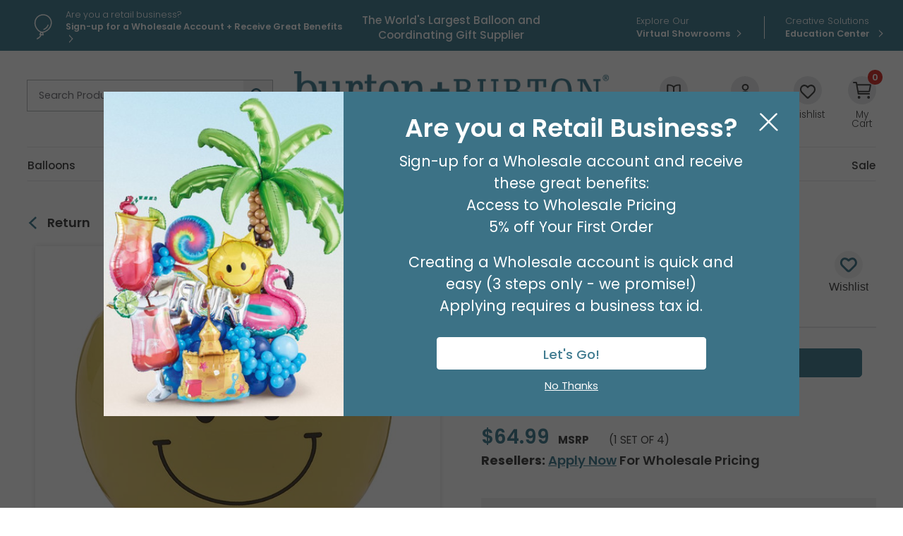

--- FILE ---
content_type: text/html; charset=utf-8
request_url: https://www.burtonandburton.com/yellow-smiley-face-ceramic-planter-dz-9730458.aspx
body_size: 64666
content:
<!DOCTYPE html>
<html xmlns="http://www.w3.org/1999/xhtml" lang="en">
    
<head><title>
	Yellow Smiley Face Ceramic Planter
</title><meta content="IE=edge" http-equiv="X-UA-Compatible" /><meta content="text/html; charset=UTF-8" http-equiv="Content-Type" /><meta content="width=device-width, initial-scale=1.0" name="viewport" /><meta name="description" content="Handwash only FDA approved Yellow ceramic smiley face planter 3 3 4inchH X 5 1 4inchW X 5 1 4inchD 2 1 2inch Opening " /><link href="https://www.burtonandburton.com/_global/css/styles.css?t=1765401290968" rel="stylesheet" /><link href="https://fonts.gstatic.com" rel="preconnect" /><link href="https://fonts.googleapis.com/css2?family=Poppins:wght@200;300;400;500;600;700&amp;display=swap" rel="stylesheet" /><link href="https://www.burtonandburton.com/_images/favicon.png" rel="shortcut icon" type="image/x-icon" /><link href="https://www.burtonandburton.com/_images/favicon.png" rel="icon" type="image/x-icon" />

<script src="https://ajax.googleapis.com/ajax/libs/jquery/3.7.1/jquery.min.js"></script>
<script async src="https://ajax.googleapis.com/ajax/libs/jqueryui/1.12.1/jquery-ui.min.js"></script>


<script>
  window.dataLayer = window.dataLayer ||[];
  function gtag(){dataLayer.push(arguments);}
  gtag('consent','default',{
    'ad_storage':'granted',
    'analytics_storage':'granted',
    'ad_user_data':'granted',
    'ad_personalization':'granted',
    'personalization_storage':'granted',
    'functionality_storage':'granted',
    'security_storage':'granted',
    'wait_for_update': 500
  });
  gtag("set", "ads_data_redaction", true);
</script>


<script src="https://cmp.osano.com/dxFTI9XolM/29a4e3d1-7e2f-4b44-b4a9-cf67db8609b6/osano.js"></script>




<script>
    var _globalVars = {};
</script>
<script src="/_global/js/scriptDeferral.js" async></script> 
 <script>
   var _DeferredScripts = _DeferredScripts || [];
 </script>
 
 <script type="application/ld+json">{"@context":"http://schema.org/","@type":"Product","brand":"burton + BURTON","mainEntityOfPage":"https://www.burtonandburton.com/yellow-smiley-face-ceramic-planter-dz-9730458.aspx","image":"https://resources.burtonandburton.com/images/catalog/9730458_l.jpg","name":"YELLOW SMILEY FACE CERAMIC PLANTER","sku":"9730458","gtin12":"098111184429","offers":{"@type":"Offer","priceValidUntil":"2026-01-22","url":"https://www.burtonandburton.com/yellow-smiley-face-ceramic-planter-dz-9730458.aspx","priceCurrency":"USD","price":"64.99","availability":"http://schema.org/InStock","itemCondition":"http://schema.org/NewCondition"},"description":"Handwash only FDA approved Yellow ceramic smiley face planter 3 3 4inchH X 5 1 4inchW X 5 1 4inchD 2 1 2inch Opening "}</script>


   
 <script>
 if (window.location.hostname.startsWith("www.burtonandburton.com")) {
    (function (w, d, s, l, i) {
    w[l] = w[l] || []; w[l].push({
    'gtm.start':
    new Date().getTime(), event: 'gtm.js'
    }); var f = d.getElementsByTagName(s)[0],
    j = d.createElement(s), dl = l != 'dataLayer' ? '&l=' + l : ''; j.async = true; j.src =
    'https://www.googletagmanager.com/gtm.js?id=' + i + dl; f.parentNode.insertBefore(j, f);
    })(window, document, 'script', 'dataLayer', 'GTM-NLV9FKS');
    var _baseContainer = "GTM-NLV9FKS";
 }
 </script>
 
 <script async src="https://www.burtonandburton.com/_global/js/enhancedECommerce.js?t=1"></script>
 
 

     
    
    <link rel="canonical" href="https://www.burtonandburton.com/yellow-smiley-face-ceramic-planter-dz-9730458.aspx" /></head>

<body class="landing">
	
     
    
    <div aria-label="screen reader skip options" class="screenreader" role="region">
    <ul>
    	<li><a href="#skipToTopNav" title="Skip to Main Site Navigation">Skip To Top Navigation</a></li>
    	<li><a href="#skipToContent" title="Skip to Content">Skip To Top Content</a></li>
    	<li><a href="#skipToFooter" title="Skip to Footer">Skip To Footer</a></li>
    </ul>
</div>
     
    
    
     
    
    















        
        <div id="#top"></div>
        
    
    <header aria-label="utility, site search, and main navigation link information" class="header" id="skipToTopNav">
        <div aria-label="login, register, and helpful quick link information" class="utility" role="region">
            <div class="container">
                                    
        <div class="message">
        
                    <div class="messageIcon">
    		    <img alt="balloon outline" height="55" src="/_global/images/icons/balloon-outline.svg" width="55"/>
    		</div>
				
		<div class="messageContent">
			    	
                                    
            
                    
        
        
        
        
                                        
        
                
            
    
       
   
          
            
           
                        
                        
                    
                                            <a href="/my-account/registration/default.aspx" target="_self"><span class="lineOne">Are you a retail business?</span><span class="lineTwo">Sign-up for a  Wholesale Account  + Receive Great Benefits</span></a>
                        
                            
            
            
            
            
            
        </div>
    </div>
                
        <div class="tagline">
        <span id="hdrTagLine"><span>The World's Largest Balloon and Coordinating Gift Supplier</span></span>
	</div>
			

                
        
            <ul class="ctaLinks">
    
                    
            
            <li class="nomenu">
                                                                                                
        
                
            
    
       
   
          
            
           
                        
                        
                    
                                            <a href="/about/virtual-showroom.aspx" target="_self"><span class="lineOne">Explore Our</span><span class="lineTwo">Virtual Showrooms</span></a>
                        
                        </li>
         
                    
            
            <li class="nomenu">
                                                                                                
        
                
            
    
       
   
          
            
           
                        
                        
                    
                                            <a href="/education/home/default.aspx" target="_self"><span class="lineOne">Creative Solutions</span><span class="lineTwo">Education Center </span></a>
                        
                        </li>
         
            </ul>

            </div>
        </div>
        <div class="container">
    	    <div class="headerLogoArea">
    			
    			    			<button aria-expanded="false" class="toggleBtn" id="toggleButton" type="button">
    				<span class="hamburgerContainer">
    					<span class="iconBar bar1"></span>
    					<span class="iconBar bar2"></span>
    					<span class="iconBar bar3"></span>
    				</span>
    				<span class="menuText open visuallyhidden">Menu</span>
    				<span class="menuText close visuallyhidden">Close</span>
    			</button>
    			
    			    			<button aria-expanded="false" class="searchBtn tabletMenuOnly" id="toggleSearch" type="button">
    				<span class="visuallyhidden">Open or Close Site Search</span>
    			</button>

    			<form class="search" id="search" method="post">
				    <div class="searchMenu searchContainer" id="searchSubMenu">
					    <label for="tbSearchBox"><span class="visuallyhidden">Search Product</span></label>
					    <input aria-label="Search Product" class="placeholder tbSearchBox" id="tbSearchBox" name="tbSearchBox" onblur="if (this.value=='') this.value = 'Search Product'" onfocus="if (this.value=='Search Product') this.value = ''" title="Search Product" type="text" value="Search Product"/>
					    <button class="searchButton" id="btnSearch" name="btnSearch" onclick="doSearch();" type="button" value=""><span class="visuallyhidden">Go</span></button>
				    </div>
                <input type="hidden" name="as_sfid" value="AAAAAAVrKBwr48uYqi6fKeadHnndaPzk51baNO6v_KuZVusUtThX6piPxjTwtgiNT4pQ6ke11ypMxnfAIBEPiWGL2_f49dklxquj94e9KH2y5nCDbxJ9abyYAVj2kAYGzHYTZMk=" /><input type="hidden" name="as_fid" value="2fe633f7785558d5bc8864257e7617a6f82c8bb9" /></form>
    			
    		        		    
        			<div class="logo consumer">
        				<a href="/">
        					<img alt="burton + Burton" height="70" src="/_global/images/header/logo.png" width="658"/>
        				</a>
        				<div>Since 1982</div>
        			</div>
    			
    			
        		
    				
    		        			<ul class="accountOptions">
    			                				<li class="inspirationMenu desktopMenuOnly">
        					<button aria-expanded="false" class="inspirationBtn" id="toggleInspiration" type="button">
        						<span class="inspirationIcon headerIcon"></span>
        						<span class="headerIconText"><span>Inspiration</span></span>
        					</button>
        					<ul class="toolbar" id="inspirationSubMenu">
        						
        
                
                <li>
            
        
            
            
    
       
   
          
            
           
                        
                        
                    
                                            <a href="/catalogs/default.aspx" target="_self">Catalogs</a>
                        
                    </li>
            
                <li>
            
        
            
            
    
       
   
          
            
           
                        
                        
                    
                                            <a href="/education/home/default.aspx" target="_self">Education Center </a>
                        
                    </li>
            					</ul>
        				</li>
    			    
        				        				<li class="nomenu">
        				           				
        				
					    <a id="navDesktopLogin" href="/My-Account/Login/Default.aspx?ReturnUrl=https%3a%2f%2fwww.burtonandburton.com%2fstore%2fproduct-detail.aspx%3fproductid%3d9730458">
					        	<span class="accountIcon headerIcon"></span>
        						<span class="headerIconText">Login / Register</span>
					    </a>
					    
					    
        				</li>
        			
     
    				
    				
        			        			<li class="nomenu desktopMenuOnly">
        				<a href="/My-Account/wishlist.aspx">
        					<span class="wishlistIcon headerIcon"></span>
        					<span class="headerIconText">Wishlist</span>
        				</a>
        			</li>
        			
        			        			<li class="nomenu cartCount">
        				<a href="/store/view-cart.aspx">
        					<span class="cartIcon headerIcon">
        						<span id="miniCartCount">
        						    
        						    <span id="lblCartItemCnt">0</span>
        						    
        						    </span>
        					</span>
        					<span class="headerIconText">My Cart</span>
        				</a>
        			</li>
    			</ul>
    	    </div>
    	    
    	    
    
            
    <div class="menu" id="mainMenu">
                    
            <div class="message">
        
        		
		<div class="messageContent">
			    	
                                    
            
                    
        
        
        
        
                                        
        
                
            
    
       
   
          
            
           
                        
                        
                    
                                            <a href="/my-account/registration/default.aspx" target="_self"><span class="lineOne">Are you a retail business?</span><span class="lineTwo">Sign-up for a  Wholesale Account  + Receive Great Benefits</span></a>
                        
                            
            
            
            
            
            
        </div>
    </div>
     
                <nav aria-label="main menu navigation" class="topNav">
                        <div class="dl-menuwrapper" id="dl-menu">
                <ul class="mainNav dl-menu dl-menuopen"> 
                                                                                                                                                                                       
    
                           
   
    <li class="sub">
                
        
                
            
    
       
   
          
            
           
                        
                        
                    
                                            <a href="/balloons/default.aspx" target="_self">Balloons</a>
                        
                                
                        
            <ul class="dl-submenu">
                
                                <li class="dl-back"><a href="#">Balloons</a></li>
                <li class="mega">
                    <div class="wrapper">
                        <div class="container"> 
                                                                                                <div class="megaCol">
                                        <ul>
                                                                                                                            
                                                                                        
                                                <li class="subSection">Latex Balloons</li>
                                                <li>
                                                                                                        <a class="tabletMenuOnly" href="#">Latex Balloons</a>
                                                    <ul class="dl-submenu">
																												<li class="dl-back"><a href="#">Balloons</a></li>  
																												    <li> 
        
            
            
    
       
   
          
            
           
                        
                        
                    
                                            <a href="/balloons/latex-default.aspx" target="_self">All Latex Balloons</a>
                        
            </li>
																												    <li> 
        
            
            
    
       
   
          
            
           
                        
                        
                    
                                            <a href="/balloons/sempertex.aspx" target="_self">Sempertex</a>
                        
            </li>
																												    <li> 
        
            
            
    
       
   
          
            
           
                        
                        
                    
                                            <a href="/balloons/kalisan.aspx" target="_self">Kalisan</a>
                        
            </li>
																												    <li> 
        
            
            
    
       
   
          
            
           
                        
                        
                    
                                            <a href="/balloons/tuftex.aspx" target="_self">Tuftex</a>
                        
            </li>
																												    <li> 
        
            
            
    
       
   
          
            
           
                        
                        
                    
                                            <a href="/balloons/bb-latex.aspx" target="_self">burton + BURTON</a>
                        
            </li>
																												    <li> 
        
            
            
    
       
   
          
            
           
                        
                        
                    
                                            <a href="/balloons/anagram-latex.aspx" target="_self">Anagram</a>
                        
            </li>
																												    <li> 
        
            
            
    
       
   
          
            
           
                        
                        
                    
                                            <a href="/balloons/qualatex.aspx" target="_self">Qualatex</a>
                        
            </li>
																												    <li> 
        
            
            
    
       
   
          
            
           
                        
                        
                    
                                            <a href="/balloons/entertainer.aspx" target="_self">Entertainer</a>
                        
            </li>
																												    <li> 
        
            
            
    
       
   
          
            
           
                        
                        
                    
                                            <a href="/balloons/latex-printed.aspx" target="_self">Printed</a>
                        
            </li>
																												    <li> 
        
            
            
    
       
   
          
            
           
                        
                        
                    
                                            <a href="/balloons/latex-solid.aspx" target="_self">Solid</a>
                        
            </li>
																												    <li> 
        
            
            
    
       
   
          
            
           
                        
                        
                    
                                            <a href="/balloons/link-balloons.aspx" target="_self">Linking Balloons</a>
                        
            </li>
																												    <li> 
        
            
            
    
       
   
          
            
           
                        
                        
                    
                                            <a href="/balloons/latex-color-charts.aspx" target="_self">Latex Color Charts</a>
                        
            </li>
														                                                    </ul>
                                                </li>
                                            
                                                                                    
                                                                                        
                                                <li class="subSection">Balloon Equipment</li>
                                                <li>
                                                                                                        <a class="tabletMenuOnly" href="#">Balloon Equipment</a>
                                                    <ul class="dl-submenu">
																												<li class="dl-back"><a href="#">Balloons</a></li>  
																												    <li> 
        
            
            
    
       
   
          
            
           
                        
                        
                    
                                            <a href="/balloons/supplies.aspx" target="_self">Inflators and Accessories</a>
                        
            </li>
																												    <li> 
        
            
            
    
       
   
          
            
           
                        
                        
                    
                                            <a href="/balloons/foil-weights.aspx" target="_self">Foil Balloon Weights</a>
                        
            </li>
														                                                    </ul>
                                                </li>
                                            
                                                                                </ul>
                                    </div>
                                                                                                                                                                <div class="megaCol">
                                        <ul>
                                                                                                                            
                                                                                        
                                                <li class="subSection">Foil Balloons</li>
                                                <li>
                                                                                                        <a class="tabletMenuOnly" href="#">Foil Balloons</a>
                                                    <ul class="dl-submenu">
																												<li class="dl-back"><a href="#">Balloons</a></li>  
																												    <li> 
        
            
            
    
       
   
          
            
           
                        
                        
                    
                                            <a href="/balloons/foil.aspx" target="_self">All Foil Balloons</a>
                        
            </li>
																												    <li> 
        
            
            
    
       
   
          
            
           
                        
                        
                    
                                            <a href="/balloons/foil-air-filled.aspx" target="_self">Air-filled</a>
                        
            </li>
																												    <li> 
        
            
            
    
       
   
          
            
           
                        
                        
                    
                                            <a href="/balloons/foil-air-filled-assortments.aspx" target="_self">Air-filled Assortments</a>
                        
            </li>
																												    <li> 
        
            
            
    
       
   
          
            
           
                        
                        
                    
                                            <a href="/balloons/foil-oversized.aspx" target="_self">Oversized</a>
                        
            </li>
																												    <li> 
        
            
            
    
       
   
          
            
           
                        
                        
                    
                                            <a href="/balloons/foil-specialty.aspx" target="_self">Specialty</a>
                        
            </li>
																												    <li> 
        
            
            
    
       
   
          
            
           
                        
                        
                    
                                            <a href="/balloons/coordinating.aspx" target="_self">Coordinating</a>
                        
            </li>
																												    <li> 
        
            
            
    
       
   
          
            
           
                        
                        
                    
                                            <a href="/balloons/foil-unpackaged-assortments.aspx" target="_self">Non-packaged Assortments</a>
                        
            </li>
																												    <li> 
        
            
            
    
       
   
          
            
           
                        
                        
                    
                                            <a href="/balloons/packaged-standard.aspx" target="_self">Packaged Standard</a>
                        
            </li>
																												    <li> 
        
            
            
    
       
   
          
            
           
                        
                        
                    
                                            <a href="/balloons/unpackaged-standard.aspx" target="_self">Non-packaged Standard</a>
                        
            </li>
																												    <li> 
        
            
            
    
       
   
          
            
           
                        
                        
                    
                                            <a href="/balloons/helium-helper.aspx" target="_self">Helium Helper</a>
                        
            </li>
																												    <li> 
        
            
            
    
       
   
          
            
           
                        
                        
                    
                                            <a href="/balloons/no-helium.aspx" target="_self">No Helium? No Problem!</a>
                        
            </li>
														                                                    </ul>
                                                </li>
                                            
                                                                                </ul>
                                    </div>
                                                                                                                                                                <div class="megaCol">
                                        <ul>
                                                                                                                            
                                                                                        
                                                <li class="subSection">Balloons by Occasion</li>
                                                <li>
                                                                                                        <a class="tabletMenuOnly" href="#">Balloons by Occasion</a>
                                                    <ul class="dl-submenu">
																												<li class="dl-back"><a href="#">Balloons</a></li>  
																												    <li> 
        
            
            
    
       
   
          
            
           
                        
                        
                    
                                            <a href="/balloons/occasions.aspx" target="_self">All Balloons by Occasion</a>
                        
            </li>
																												    <li> 
        
            
            
    
       
   
          
            
           
                        
                        
                    
                                            <a href="/balloons/spring-bal.aspx" target="_self">Spring</a>
                        
            </li>
																												    <li> 
        
            
            
    
       
   
          
            
           
                        
                        
                    
                                            <a href="/balloons/easter.aspx" target="_self">Easter</a>
                        
            </li>
																												    <li> 
        
            
            
    
       
   
          
            
           
                        
                        
                    
                                            <a href="/balloons/mothers-day.aspx" target="_self">Mother's Day</a>
                        
            </li>
																												    <li> 
        
            
            
    
       
   
          
            
           
                        
                        
                    
                                            <a href="/balloons/sports-balloons.aspx" target="_self">Sports Balloons</a>
                        
            </li>
																												    <li> 
        
            
            
    
       
   
          
            
           
                        
                        
                    
                                            <a href="/balloons/birthday.aspx" target="_self">Birthday</a>
                        
            </li>
																												    <li> 
        
            
            
    
       
   
          
            
           
                        
                        
                    
                                            <a href="/balloons/baby.aspx" target="_self">Baby</a>
                        
            </li>
																												    <li> 
        
            
            
    
       
   
          
            
           
                        
                        
                    
                                            <a href="/balloons/get-well-soon.aspx" target="_self">Get Well Soon</a>
                        
            </li>
																												    <li> 
        
            
            
    
       
   
          
            
           
                        
                        
                    
                                            <a href="/balloons/congratulations.aspx" target="_self">Congratulations</a>
                        
            </li>
																												    <li> 
        
            
            
    
       
   
          
            
           
                        
                        
                    
                                            <a href="/balloons/anniversary.aspx" target="_self">Anniversary</a>
                        
            </li>
																												    <li> 
        
            
            
    
       
   
          
            
           
                        
                        
                    
                                            <a href="/balloons/spanish-balloons.aspx" target="_self">Spanish Balloons</a>
                        
            </li>
																												    <li> 
        
            
            
    
       
   
          
            
           
                        
                        
                    
                                            <a href="/balloons/graduation.aspx" target="_self">Graduation</a>
                        
            </li>
																												    <li> 
        
            
            
    
       
   
          
            
           
                        
                        
                    
                                            <a href="/celebrations/summer/patriotic-balloons.aspx" target="_self">Patriotic</a>
                        
            </li>
																												    <li> 
        
            
            
    
       
   
          
            
           
                        
                        
                    
                                            <a href="/balloons/fall-balloons.aspx" target="_self">Autumn</a>
                        
            </li>
																												    <li> 
        
            
            
    
       
   
          
            
           
                        
                        
                    
                                            <a href="/balloons/christmas.aspx" target="_self">Christmas</a>
                        
            </li>
																												    <li> 
        
            
            
    
       
   
          
            
           
                        
                        
                    
                                            <a href="/balloons/valentines.aspx" target="_self">Valentine's Day</a>
                        
            </li>
																												    <li> 
        
            
            
    
       
   
          
            
           
                        
                        
                    
                                            <a href="/celebrations/new-years-eve.aspx" target="_self">Happy New Year</a>
                        
            </li>
														                                                    </ul>
                                                </li>
                                            
                                                                                </ul>
                                    </div>
                                                                                                                                                                <div class="megaCol">
                                        <ul>
                                                                                                                            
                                                                                        
                                                <li class="subSection">Balloons by Size</li>
                                                <li>
                                                                                                        <a class="tabletMenuOnly" href="#">Balloons by Size</a>
                                                    <ul class="dl-submenu">
																												<li class="dl-back"><a href="#">Balloons</a></li>  
																												    <li> 
        
            
            
    
       
   
          
            
           
                        
                        
                    
                                            <a href="/balloons/latex-5-inch.aspx" target="_self">Latex 5"</a>
                        
            </li>
																												    <li> 
        
            
            
    
       
   
          
            
           
                        
                        
                    
                                            <a href="/balloons/latex-9-inch.aspx" target="_self">Latex 9"</a>
                        
            </li>
																												    <li> 
        
            
            
    
       
   
          
            
           
                        
                        
                    
                                            <a href="/balloons/latex-11-inch.aspx" target="_self">Latex 11"</a>
                        
            </li>
																												    <li> 
        
            
            
    
       
   
          
            
           
                        
                        
                    
                                            <a href="/balloons/latex-12-inch.aspx" target="_self">Latex 12"</a>
                        
            </li>
																												    <li> 
        
            
            
    
       
   
          
            
           
                        
                        
                    
                                            <a href="/balloons/latex-16-inch.aspx" target="_self">Latex 16"</a>
                        
            </li>
																												    <li> 
        
            
            
    
       
   
          
            
           
                        
                        
                    
                                            <a href="/balloons/latex-18-inch.aspx" target="_self">Latex 18"</a>
                        
            </li>
																												    <li> 
        
            
            
    
       
   
          
            
           
                        
                        
                    
                                            <a href="/balloons/latex-24-inch.aspx" target="_self">Latex 24"</a>
                        
            </li>
																												    <li> 
        
            
            
    
       
   
          
            
           
                        
                        
                    
                                            <a href="/balloons/latex-3-foot.aspx" target="_self">Latex 3' and 30"</a>
                        
            </li>
																												    <li> 
        
            
            
    
       
   
          
            
           
                        
                        
                    
                                            <a href="/balloons/foil-4-inch.aspx" target="_self">Foil 4"</a>
                        
            </li>
																												    <li> 
        
            
            
    
       
   
          
            
           
                        
                        
                    
                                            <a href="/balloons/foil-9-inch.aspx" target="_self">Foil 9"</a>
                        
            </li>
																												    <li> 
        
            
            
    
       
   
          
            
           
                        
                        
                    
                                            <a href="/balloons/foil-14-inch.aspx" target="_self">Foil 14"</a>
                        
            </li>
																												    <li> 
        
            
            
    
       
   
          
            
           
                        
                        
                    
                                            <a href="/balloons/latex-standard.aspx" target="_self">Standard Latex</a>
                        
            </li>
																												    <li> 
        
            
            
    
       
   
          
            
           
                        
                        
                    
                                            <a href="/balloons/foil-standard.aspx" target="_self">Standard Foil</a>
                        
            </li>
														                                                    </ul>
                                                </li>
                                            
                                                                                </ul>
                                    </div>
                                                                                                                                                                <div class="megaCol">
                                        <ul>
                                                                                                                            
                                                                                        
                                                <li class="subSection">Trending Balloons</li>
                                                <li>
                                                                                                        <a class="tabletMenuOnly" href="#">Trending Balloons</a>
                                                    <ul class="dl-submenu">
																												<li class="dl-back"><a href="#">Balloons</a></li>  
																												    <li> 
        
            
            
    
       
   
          
            
           
                        
                        
                    
                                            <a href="/balloons/trending.aspx" target="_self">All Trending Balloons</a>
                        
            </li>
																												    <li> 
        
            
            
    
       
   
          
            
           
                        
                        
                    
                                            <a href="/balloons/nfl-playoffs.aspx" target="_self">NFL Playoffs</a>
                        
            </li>
																												    <li> 
        
            
            
    
       
   
          
            
           
                        
                        
                    
                                            <a href="/balloons/kalisan.aspx" target="_self">Kalisan</a>
                        
            </li>
																												    <li> 
        
            
            
    
       
   
          
            
           
                        
                        
                    
                                            <a href="/balloons/tuftex.aspx" target="_self">Tuftex</a>
                        
            </li>
																												    <li> 
        
            
            
    
       
   
          
            
           
                        
                        
                    
                                            <a href="/color/pantone.aspx" target="_self">Pantone Color of the Year</a>
                        
            </li>
																												    <li> 
        
            
            
    
       
   
          
            
           
                        
                        
                    
                                            <a href="/balloons/bubble-balloon.aspx" target="_self">Bubble Balloon</a>
                        
            </li>
																												    <li> 
        
            
            
    
       
   
          
            
           
                        
                        
                    
                                            <a href="/balloons/bouquets.aspx" target="_self">Bouquets</a>
                        
            </li>
																												    <li> 
        
            
            
    
       
   
          
            
           
                        
                        
                    
                                            <a href="/balloons/character.aspx" target="_self">Characters</a>
                        
            </li>
																												    <li> 
        
            
            
    
       
   
          
            
           
                        
                        
                    
                                            <a href="/belloballoonplus/default.aspx" target="_self">Belloballoon Plus</a>
                        
            </li>
																												    <li> 
        
            
            
    
       
   
          
            
           
                        
                        
                    
                                            <a href="/balloons/superhero-balloons.aspx" target="_self">Superheroes</a>
                        
            </li>
																												    <li> 
        
            
            
    
       
   
          
            
           
                        
                        
                    
                                            <a href="/balloons/shapes.aspx" target="_self">Shapes</a>
                        
            </li>
																												    <li> 
        
            
            
    
       
   
          
            
           
                        
                        
                    
                                            <a href="/balloons/airloonz.aspx" target="_self">AirLoonz</a>
                        
            </li>
																												    <li> 
        
            
            
    
       
   
          
            
           
                        
                        
                    
                                            <a href="/balloons/air-walker.aspx" target="_self">AirWalkers</a>
                        
            </li>
																												    <li> 
        
            
            
    
       
   
          
            
           
                        
                        
                    
                                            <a href="/balloons/script-letters.aspx" target="_self">Phrases</a>
                        
            </li>
																												    <li> 
        
            
            
    
       
   
          
            
           
                        
                        
                    
                                            <a href="/balloons/standup.aspx" target="_self">Standups</a>
                        
            </li>
																												    <li> 
        
            
            
    
       
   
          
            
           
                        
                        
                    
                                            <a href="/balloons/standup-numberz.aspx" target="_self">Stand-Up Numberz</a>
                        
            </li>
																												    <li> 
        
            
            
    
       
   
          
            
           
                        
                        
                    
                                            <a href="/balloons/oversized-numbers.aspx" target="_self">Oversized Numbers</a>
                        
            </li>
																												    <li> 
        
            
            
    
       
   
          
            
           
                        
                        
                    
                                            <a href="/balloons/oversized-letters.aspx" target="_self">Oversized Letters </a>
                        
            </li>
														                                                    </ul>
                                                </li>
                                            
                                                                                </ul>
                                    </div>
                                                                                                                    
                        </div>
                    </div>
                </li>
            </ul>
            
            </li>
                                                                                                                                                                    
    
                           
   
    <li class="sub">
                
        
                
            
    
       
   
          
            
           
                        
                        
                    
                                            <a href="/gifts/default.aspx" target="_self">Gifts</a>
                        
                                
                        
            <ul class="dl-submenu">
                
                                <li class="dl-back"><a href="#">Gifts</a></li>
                <li class="mega">
                    <div class="wrapper">
                        <div class="container"> 
                                                                                                <div class="megaCol">
                                        <ul>
                                                                                                                            
                                                                                        
                                                <li class="subSection">Gifts</li>
                                                <li>
                                                                                                        <a class="tabletMenuOnly" href="#">Gifts</a>
                                                    <ul class="dl-submenu">
																												<li class="dl-back"><a href="#">Gifts</a></li>  
																												    <li> 
        
            
            
    
       
   
          
            
           
                        
                        
                    
                                            <a href="/gifts/default.aspx" target="_self">View All Gifts</a>
                        
            </li>
																												    <li> 
        
            
            
    
       
   
          
            
           
                        
                        
                    
                                            <a href="/gifts/decorative-wine-glasses.aspx" target="_self">Wine Glasses + Tumblers</a>
                        
            </li>
																												    <li> 
        
            
            
    
       
   
          
            
           
                        
                        
                    
                                            <a href="/gifts/ceramics.aspx" target="_self">Ceramics</a>
                        
            </li>
																												    <li> 
        
            
            
    
       
   
          
            
           
                        
                        
                    
                                            <a href="/gifts/candle-holders.aspx" target="_self">Candles + Candle Holders</a>
                        
            </li>
																												    <li> 
        
            
            
    
       
   
          
            
           
                        
                        
                    
                                            <a href="/gifts/inspirational.aspx" target="_self">Inspirational</a>
                        
            </li>
																												    <li> 
        
            
            
    
       
   
          
            
           
                        
                        
                    
                                            <a href="/home-decor/default.aspx" target="_self">Decor</a>
                        
            </li>
																												    <li> 
        
            
            
    
       
   
          
            
           
                        
                        
                    
                                            <a href="/gifts/pet-gifts.aspx" target="_self">Pet Gifts</a>
                        
            </li>
																												    <li> 
        
            
            
    
       
   
          
            
           
                        
                        
                    
                                            <a href="/gifts/gnomes.aspx" target="_self">Gnomes</a>
                        
            </li>
														                                                    </ul>
                                                </li>
                                            
                                                                                </ul>
                                    </div>
                                                                                                                                                                <div class="megaCol">
                                        <ul>
                                                                                                                            
                                                                                        
                                                <li class="subSection">More Gifts</li>
                                                <li>
                                                                                                        <a class="tabletMenuOnly" href="#">More Gifts</a>
                                                    <ul class="dl-submenu">
																												<li class="dl-back"><a href="#">Gifts</a></li>  
																												    <li> 
        
            
            
    
       
   
          
            
           
                        
                        
                    
                                            <a href="/gifts/mugs.aspx" target="_self">Mugs</a>
                        
            </li>
																												    <li> 
        
            
            
    
       
   
          
            
           
                        
                        
                    
                                            <a href="/gifts/assortments.aspx" target="_self">Gift Assortments</a>
                        
            </li>
																												    <li> 
        
            
            
    
       
   
          
            
           
                        
                        
                    
                                            <a href="/gifts/figurines.aspx" target="_self">Figurines</a>
                        
            </li>
																												    <li> 
        
            
            
    
       
   
          
            
           
                        
                        
                    
                                            <a href="/gifts/home-accessories.aspx" target="_self">Home Accessories</a>
                        
            </li>
																												    <li> 
        
            
            
    
       
   
          
            
           
                        
                        
                    
                                            <a href="/gifts/picture-frames.aspx" target="_self">Picture Frames</a>
                        
            </li>
																												    <li> 
        
            
            
    
       
   
          
            
           
                        
                        
                    
                                            <a href="/gifts/premade.aspx" target="_self">Premade Gifts</a>
                        
            </li>
																												    <li> 
        
            
            
    
       
   
          
            
           
                        
                        
                    
                                            <a href="/gifts/specialty-food-beverage.aspx" target="_self">Specialty Food + Beverage</a>
                        
            </li>
																												    <li> 
        
            
            
    
       
   
          
            
           
                        
                        
                    
                                            <a href="/gifts/tea-pots.aspx" target="_self">Teapots</a>
                        
            </li>
																												    <li> 
        
            
            
    
       
   
          
            
           
                        
                        
                    
                                            <a href="/gifts/medical-professionals.aspx" target="_self">Medical Professional/First Responder Gifts </a>
                        
            </li>
														                                                    </ul>
                                                </li>
                                            
                                                                                </ul>
                                    </div>
                                                                                                                                                                <div class="megaCol">
                                        <ul>
                                                                                                                            
                                                                                        
                                                <li class="subSection">Gifts By Occasion</li>
                                                <li>
                                                                                                        <a class="tabletMenuOnly" href="#">Gifts By Occasion</a>
                                                    <ul class="dl-submenu">
																												<li class="dl-back"><a href="#">Gifts</a></li>  
																												    <li> 
        
            
            
    
       
   
          
            
           
                        
                        
                    
                                            <a href="/gifts/spring.aspx" target="_self">Spring</a>
                        
            </li>
																												    <li> 
        
            
            
    
       
   
          
            
           
                        
                        
                    
                                            <a href="/gifts/easter.aspx" target="_self">Easter</a>
                        
            </li>
																												    <li> 
        
            
            
    
       
   
          
            
           
                        
                        
                    
                                            <a href="/gifts/mothers-day.aspx" target="_self">Mother's Day</a>
                        
            </li>
																												    <li> 
        
            
            
    
       
   
          
            
           
                        
                        
                    
                                            <a href="/gifts/fathers-day.aspx" target="_self">Father's Day</a>
                        
            </li>
																												    <li> 
        
            
            
    
       
   
          
            
           
                        
                        
                    
                                            <a href="/gifts/fall.aspx" target="_self">Fall</a>
                        
            </li>
																												    <li> 
        
            
            
    
       
   
          
            
           
                        
                        
                    
                                            <a href="/gifts/halloween.aspx" target="_self">Halloween</a>
                        
            </li>
																												    <li> 
        
            
            
    
       
   
          
            
           
                        
                        
                    
                                            <a href="/gifts/christmas.aspx" target="_self">Christmas</a>
                        
            </li>
																												    <li> 
        
            
            
    
       
   
          
        
           
                        
                        
                    
                                            <a href="" target="_self">Custom Imprinting</a>
                        
            </li>
																												    <li> 
        
            
            
    
       
   
          
            
           
                        
                        
                    
                                            <a href="/gifts/valentines.aspx" target="_self">Valentine's Day</a>
                        
            </li>
														                                                    </ul>
                                                </li>
                                            
                                                                                </ul>
                                    </div>
                                                                                                                                                                <div class="megaCol">
                                        <ul>
                                                                                                                            
                                                                                        
                                                <li class="subSection">More Gifts by Occasion</li>
                                                <li>
                                                                                                        <a class="tabletMenuOnly" href="#">More Gifts by Occasion</a>
                                                    <ul class="dl-submenu">
																												<li class="dl-back"><a href="#">Gifts</a></li>  
																												    <li> 
        
            
            
    
       
   
          
            
           
                        
                        
                    
                                            <a href="/gifts/birthday.aspx" target="_self">Birthday</a>
                        
            </li>
																												    <li> 
        
            
            
    
       
   
          
            
           
                        
                        
                    
                                            <a href="/gifts/baby.aspx" target="_self">Baby</a>
                        
            </li>
																												    <li> 
        
            
            
    
       
   
          
            
           
                        
                        
                    
                                            <a href="/gifts/get-well-soon.aspx" target="_self">Get Well Soon</a>
                        
            </li>
																												    <li> 
        
            
            
    
       
   
          
            
           
                        
                        
                    
                                            <a href="/gifts/graduation.aspx" target="_self">Graduation</a>
                        
            </li>
																												    <li> 
        
            
            
    
       
   
          
        
           
                        
                        
                    
                                            <a href="" target="_self">Administrative Professionals' Day</a>
                        
            </li>
																												    <li> 
        
            
            
    
       
   
          
            
           
                        
                        
                    
                                            <a href="/gifts/teacher-appreciation.aspx" target="_self">Teacher Appreciation</a>
                        
            </li>
														                                                    </ul>
                                                </li>
                                            
                                                                                </ul>
                                    </div>
                                                                                                                                                                                             
                                                                        																		<div class="megaCol hasImage setOne">
                                        <ul>
                                                                                            
                                                 
                                                                                                                                                
                                                                                                                                                
                                                                                                                                                
                                                                                                <li class="megaImage">
                                                            
    
            
            

        
        
                
                        
            <a href="/gifts/default.aspx" target="_self">
                                <img alt="Santa Claus figurine" src="/_images/Holiday2025_MegaMenu_Gifts.jpg"/>
                 <div class="megaImageTitle"><span class="lineOne">Shop All</span><span class="lineTwo">Gifts</span></div>
            </a>          
                
         
                                                    </li>
                                                
                                                                                    </ul>
                                    </div>
                                                                                    
                        </div>
                    </div>
                </li>
            </ul>
            
            </li>
                                                                                                                                                                    
    
                           
   
    <li class="sub">
                
        
                
            
    
       
   
          
            
           
                        
                        
                    
                                            <a href="/plush/default.aspx" target="_self">Plush</a>
                        
                                
                        
            <ul class="dl-submenu">
                
                                <li class="dl-back"><a href="#">Plush</a></li>
                <li class="mega">
                    <div class="wrapper">
                        <div class="container"> 
                                                                                                <div class="megaCol">
                                        <ul>
                                                                                                                            
                                                                                        
                                                <li class="subSection">Plush</li>
                                                <li>
                                                                                                        <a class="tabletMenuOnly" href="#">Plush</a>
                                                    <ul class="dl-submenu">
																												<li class="dl-back"><a href="#">Plush</a></li>  
																												    <li> 
        
            
            
    
       
   
          
            
           
                        
                        
                    
                                            <a href="/plush/default.aspx" target="_self">View All Plush</a>
                        
            </li>
																												    <li> 
        
            
            
    
       
   
          
        
           
                        
                        
                    
                                            <a href="" target="_self">Plush Assortments</a>
                        
            </li>
																												    <li> 
        
            
            
    
       
   
          
            
           
                        
                        
                    
                                            <a href="/plush/baby.aspx" target="_self">Baby Plush</a>
                        
            </li>
																												    <li> 
        
            
            
    
       
   
          
            
           
                        
                        
                    
                                            <a href="/plush/easterbunny.aspx" target="_self">Bunnies</a>
                        
            </li>
																												    <li> 
        
            
            
    
       
   
          
            
           
                        
                        
                    
                                            <a href="/plush/dinosaur.aspx" target="_self">Dinosaur</a>
                        
            </li>
																												    <li> 
        
            
            
    
       
   
          
            
           
                        
                        
                    
                                            <a href="/plush/dogs.aspx" target="_self">Dogs and Puppies</a>
                        
            </li>
																												    <li> 
        
            
            
    
       
   
          
        
           
                        
                        
                    
                                            <a href="" target="_self">Dolls</a>
                        
            </li>
																												    <li> 
        
            
            
    
       
   
          
            
           
                        
                        
                    
                                            <a href="/plush/jungle-animals.aspx" target="_self">Jungle</a>
                        
            </li>
																												    <li> 
        
            
            
    
       
   
          
            
           
                        
                        
                    
                                            <a href="/plush/octopus.aspx" target="_self">Octopus</a>
                        
            </li>
																												    <li> 
        
            
            
    
       
   
          
            
           
                        
                        
                    
                                            <a href="/plush/teddy-bears.aspx" target="_self">Teddy Bears</a>
                        
            </li>
														                                                    </ul>
                                                </li>
                                            
                                                                                </ul>
                                    </div>
                                                                                                                                                                <div class="megaCol">
                                        <ul>
                                                                                                                            
                                                                                        
                                                <li class="subSection">Plush By Occasion</li>
                                                <li>
                                                                                                        <a class="tabletMenuOnly" href="#">Plush By Occasion</a>
                                                    <ul class="dl-submenu">
																												<li class="dl-back"><a href="#">Plush</a></li>  
																												    <li> 
        
            
            
    
       
   
          
            
           
                        
                        
                    
                                            <a href="/plush/easter.aspx" target="_self">Easter</a>
                        
            </li>
																												    <li> 
        
            
            
    
       
   
          
            
           
                        
                        
                    
                                            <a href="/plush/graduation.aspx" target="_self">Graduation</a>
                        
            </li>
																												    <li> 
        
            
            
    
       
   
          
            
           
                        
                        
                    
                                            <a href="/fall/fall-plush.aspx" target="_self">Autumn</a>
                        
            </li>
																												    <li> 
        
            
            
    
       
   
          
            
           
                        
                        
                    
                                            <a href="/plush/christmas.aspx" target="_self">Christmas</a>
                        
            </li>
																												    <li> 
        
            
            
    
       
   
          
            
           
                        
                        
                    
                                            <a href="/plush/valentines.aspx" target="_self">Valentine's Day</a>
                        
            </li>
														                                                    </ul>
                                                </li>
                                            
                                                                                </ul>
                                    </div>
                                                                                                                                                                                             
                                                                        																		<div class="megaCol hasImage setOne">
                                        <ul>
                                                                                            
                                                 
                                                                                                                                                
                                                                                                                                                
                                                                                                                                                
                                                                                                <li class="megaImage">
                                                            
    
            
            

        
        
                
                        
            <a href="/plush/default.aspx" target="_self">
                                <img alt="gingerbread plush" src="/_images/Holiday2025_MegaMenu_Plush.jpg"/>
                 <div class="megaImageTitle"><span class="lineOne">Shop All</span><span class="lineTwo">Plush</span></div>
            </a>          
                
         
                                                    </li>
                                                
                                                                                    </ul>
                                    </div>
                                                                                    
                        </div>
                    </div>
                </li>
            </ul>
            
            </li>
                                                                                                                                                                    
    
                           
   
    <li class="sub">
                
        
                
            
    
       
   
          
            
           
                        
                        
                    
                                            <a href="/supplies/default.aspx" target="_self">Supplies</a>
                        
                                
                        
            <ul class="dl-submenu">
                
                                <li class="dl-back"><a href="#">Supplies</a></li>
                <li class="mega">
                    <div class="wrapper">
                        <div class="container"> 
                                                                                                <div class="megaCol">
                                        <ul>
                                                                                                                            
                                                                                        
                                                <li class="subSection">Craft Supplies</li>
                                                <li>
                                                                                                        <a class="tabletMenuOnly" href="#">Craft Supplies</a>
                                                    <ul class="dl-submenu">
																												<li class="dl-back"><a href="#">Supplies</a></li>  
																												    <li> 
        
            
            
    
       
   
          
            
           
                        
                        
                    
                                            <a href="/supplies/all.aspx" target="_self">View All</a>
                        
            </li>
																												    <li> 
        
            
            
    
       
   
          
            
           
                        
                        
                    
                                            <a href="/balloons/supplies.aspx" target="_self">Balloon Supplies</a>
                        
            </li>
																												    <li> 
        
            
            
    
       
   
          
            
           
                        
                        
                    
                                            <a href="/balloons/weights.aspx" target="_self">Balloon Weights &amp; Holders</a>
                        
            </li>
																												    <li> 
        
            
            
    
       
   
          
            
           
                        
                        
                    
                                            <a href="/crafts/cello-bags.aspx" target="_self">Cello Bags</a>
                        
            </li>
																												    <li> 
        
            
            
    
       
   
          
            
           
                        
                        
                    
                                            <a href="/crafts/cello-rolls.aspx" target="_self">Cello Rolls</a>
                        
            </li>
																												    <li> 
        
            
            
    
       
   
          
            
           
                        
                        
                    
                                            <a href="/crafts/cello-sheets.aspx" target="_self">Cello Sheets</a>
                        
            </li>
																												    <li> 
        
            
            
    
       
   
          
            
           
                        
                        
                    
                                            <a href="/crafts/equipment.aspx" target="_self">Equipment</a>
                        
            </li>
																												    <li> 
        
            
            
    
       
   
          
            
           
                        
                        
                    
                                            <a href="/crafts/gift-boxes-bags.aspx" target="_self">Gift Boxes + Bags</a>
                        
            </li>
																												    <li> 
        
            
            
    
       
   
          
            
           
                        
                        
                    
                                            <a href="/crafts/shred-crinkle.aspx" target="_self">Shred</a>
                        
            </li>
																												    <li> 
        
            
            
    
       
   
          
            
           
                        
                        
                    
                                            <a href="/crafts/tissue-paper.aspx" target="_self">Tissue Sheets</a>
                        
            </li>
														                                                    </ul>
                                                </li>
                                            
                                                                                </ul>
                                    </div>
                                                                                                                                                                <div class="megaCol">
                                        <ul>
                                                                                                                            
                                                                                        
                                                <li class="subSection">Craft by Occasion</li>
                                                <li>
                                                                                                        <a class="tabletMenuOnly" href="#">Craft by Occasion</a>
                                                    <ul class="dl-submenu">
																												<li class="dl-back"><a href="#">Supplies</a></li>  
																												    <li> 
        
            
            
    
       
   
          
            
           
                        
                        
                    
                                            <a href="/celebrations/baby-shower.aspx" target="_self">Baby Shower</a>
                        
            </li>
																												    <li> 
        
            
            
    
       
   
          
            
           
                        
                        
                    
                                            <a href="/christmas/default.aspx" target="_self">Christmas</a>
                        
            </li>
																												    <li> 
        
            
            
    
       
   
          
            
           
                        
                        
                    
                                            <a href="/crafts/party.aspx" target="_self">Party</a>
                        
            </li>
																												    <li> 
        
            
            
    
       
   
          
            
           
                        
                        
                    
                                            <a href="/crafts/princess-party-decor.aspx" target="_self">Princess Party D&#233;cor</a>
                        
            </li>
																												    <li> 
        
            
            
    
       
   
          
            
           
                        
                        
                    
                                            <a href="/crafts/wedding.aspx" target="_self">Wedding</a>
                        
            </li>
														                                                    </ul>
                                                </li>
                                            
                                                                                    
                                                                                        
                                                <li class="subSection">Floral Supplies</li>
                                                <li>
                                                                                                        <a class="tabletMenuOnly" href="#">Floral Supplies</a>
                                                    <ul class="dl-submenu">
																												<li class="dl-back"><a href="#">Supplies</a></li>  
																												    <li> 
        
            
            
    
       
   
          
            
           
                        
                        
                    
                                            <a href="/floral/default.aspx" target="_self">View All</a>
                        
            </li>
																												    <li> 
        
            
            
    
       
   
          
            
           
                        
                        
                    
                                            <a href="/floral/enclosure-cards.aspx" target="_self">Enclosure Cards</a>
                        
            </li>
																												    <li> 
        
            
            
    
       
   
          
            
           
                        
                        
                    
                                            <a href="/floral/packaging.aspx" target="_self">Floral Packaging</a>
                        
            </li>
																												    <li> 
        
            
            
    
       
   
          
            
           
                        
                        
                    
                                            <a href="/floral/picks.aspx" target="_self">Flower Picks</a>
                        
            </li>
																												    <li> 
        
            
            
    
       
   
          
            
           
                        
                        
                    
                                            <a href="/floral/silk.aspx" target="_self">Silk Flowers</a>
                        
            </li>
														                                                    </ul>
                                                </li>
                                            
                                                                                </ul>
                                    </div>
                                                                                                                                                                <div class="megaCol">
                                        <ul>
                                                                                                                            
                                                                                        
                                                <li class="subSection">Ribbon</li>
                                                <li>
                                                                                                        <a class="tabletMenuOnly" href="#">Ribbon</a>
                                                    <ul class="dl-submenu">
																												<li class="dl-back"><a href="#">Supplies</a></li>  
																												    <li> 
        
            
            
    
       
   
          
            
           
                        
                        
                    
                                            <a href="/ribbon/default.aspx" target="_self">View All Ribbon</a>
                        
            </li>
																												    <li> 
        
            
            
    
       
   
          
            
           
                        
                        
                    
                                            <a href="/ribbon/bows.aspx" target="_self">Bows</a>
                        
            </li>
																												    <li> 
        
            
            
    
       
   
          
            
           
                        
                        
                    
                                            <a href="/ribbon/curling.aspx" target="_self">Curling</a>
                        
            </li>
																												    <li> 
        
            
            
    
       
   
          
            
           
                        
                        
                    
                                            <a href="/ribbon/decorative.aspx" target="_self">Decorative</a>
                        
            </li>
																												    <li> 
        
            
            
    
       
   
          
            
           
                        
                        
                    
                                            <a href="/ribbon/fabric.aspx" target="_self">Fabric</a>
                        
            </li>
																												    <li> 
        
            
            
    
       
   
          
        
           
                        
                        
                    
                                            <a href="" target="_self">Masterbow&#8482; Bows + Ribbon</a>
                        
            </li>
																												    <li> 
        
            
            
    
       
   
          
            
           
                        
                        
                    
                                            <a href="/ribbon/satin.aspx" target="_self">Satin</a>
                        
            </li>
																												    <li> 
        
            
            
    
       
   
          
            
           
                        
                        
                    
                                            <a href="/ribbon/solid.aspx" target="_self">Solid</a>
                        
            </li>
																												    <li> 
        
            
            
    
       
   
          
            
           
                        
                        
                    
                                            <a href="/ribbon/tulle.aspx" target="_self">Tulle</a>
                        
            </li>
																												    <li> 
        
            
            
    
       
   
          
            
           
                        
                        
                    
                                            <a href="/ribbon/wired.aspx" target="_self">Wired</a>
                        
            </li>
														                                                    </ul>
                                                </li>
                                            
                                                                                </ul>
                                    </div>
                                                                                                                                                                <div class="megaCol">
                                        <ul>
                                                                                                                            
                                                                                        
                                                <li class="subSection">Ribbon by Size</li>
                                                <li>
                                                                                                        <a class="tabletMenuOnly" href="#">Ribbon by Size</a>
                                                    <ul class="dl-submenu">
																												<li class="dl-back"><a href="#">Supplies</a></li>  
																												    <li> 
        
            
            
    
       
   
          
            
           
                        
                        
                    
                                            <a href="/ribbon/size-3.aspx" target="_self">Ribbon #3</a>
                        
            </li>
																												    <li> 
        
            
            
    
       
   
          
            
           
                        
                        
                    
                                            <a href="/ribbon/size-5.aspx" target="_self">Ribbon #5</a>
                        
            </li>
																												    <li> 
        
            
            
    
       
   
          
            
           
                        
                        
                    
                                            <a href="/ribbon/size-9.aspx" target="_self">Ribbon #9</a>
                        
            </li>
																												    <li> 
        
            
            
    
       
   
          
            
           
                        
                        
                    
                                            <a href="/ribbon/size-40.aspx" target="_self">Ribbon #40</a>
                        
            </li>
																												    <li> 
        
            
            
    
       
   
          
            
           
                        
                        
                    
                                            <a href="/ribbon/3-8-inch.aspx" target="_self">Ribbon 3/8"</a>
                        
            </li>
																												    <li> 
        
            
            
    
       
   
          
            
           
                        
                        
                    
                                            <a href="/ribbon/3-16-inch.aspx" target="_self">Ribbon 3/16"</a>
                        
            </li>
																												    <li> 
        
            
            
    
       
   
          
        
           
                        
                        
                    
                                            <a href="" target="_self">Custom Imprinting</a>
                        
            </li>
														                                                    </ul>
                                                </li>
                                            
                                                                                    
                                                                                        
                                                <li class="subSection">Ribbon by Occasion</li>
                                                <li>
                                                                                                        <a class="tabletMenuOnly" href="#">Ribbon by Occasion</a>
                                                    <ul class="dl-submenu">
																												<li class="dl-back"><a href="#">Supplies</a></li>  
																												    <li> 
        
            
            
    
       
   
          
            
           
                        
                        
                    
                                            <a href="/ribbon/spring.aspx" target="_self">Spring</a>
                        
            </li>
																												    <li> 
        
            
            
    
       
   
          
            
           
                        
                        
                    
                                            <a href="/ribbon/fall.aspx" target="_self">Autumn</a>
                        
            </li>
																												    <li> 
        
            
            
    
       
   
          
            
           
                        
                        
                    
                                            <a href="/ribbon/christmas.aspx" target="_self">Christmas</a>
                        
            </li>
																												    <li> 
        
            
            
    
       
   
          
            
           
                        
                        
                    
                                            <a href="/ribbon/valentines.aspx" target="_self">Valentine</a>
                        
            </li>
														                                                    </ul>
                                                </li>
                                            
                                                                                </ul>
                                    </div>
                                                                                                                                                                                             
                                                                        																		<div class="megaCol hasImage setOne">
                                        <ul>
                                                                                            
                                                 
                                                                                                                                                
                                                                                                                                                
                                                                                                                                                
                                                                                                <li class="megaImage">
                                                            
    
            
            

        
        
                
                        
            <a href="/catalogs/default.aspx" target="_self">
                                <img alt="large Santa Claus figurine" src="/_images/Holiday2025_MegaMenu_Catalogs.jpg"/>
                 <div class="megaImageTitle"><span class="lineOne">Shop Our</span><span class="lineTwo">Catalogs</span></div>
            </a>          
                
         
                                                    </li>
                                                
                                                                                    </ul>
                                    </div>
                                                                                    
                        </div>
                    </div>
                </li>
            </ul>
            
            </li>
                                                                                                                                                                    
    
                           
   
    <li class="sub">
                
        
                
            
    
       
   
          
            
           
                        
                        
                    
                                            <a href="/containers/default.aspx" target="_self">Containers</a>
                        
                                
                        
            <ul class="dl-submenu">
                
                                <li class="dl-back"><a href="#">Containers</a></li>
                <li class="mega">
                    <div class="wrapper">
                        <div class="container"> 
                                                                                                <div class="megaCol">
                                        <ul>
                                                                                                                            
                                                                                        
                                                <li class="subSection">Containers</li>
                                                <li>
                                                                                                        <a class="tabletMenuOnly" href="#">Containers</a>
                                                    <ul class="dl-submenu">
																												<li class="dl-back"><a href="#">Containers</a></li>  
																												    <li> 
        
            
            
    
       
   
          
            
           
                        
                        
                    
                                            <a href="/containers/default.aspx" target="_self">View All Containers</a>
                        
            </li>
																												    <li> 
        
            
            
    
       
   
          
            
           
                        
                        
                    
                                            <a href="/containers/pails.aspx" target="_self">Pails</a>
                        
            </li>
																												    <li> 
        
            
            
    
       
   
          
            
           
                        
                        
                    
                                            <a href="/containers/planters.aspx" target="_self">Planters</a>
                        
            </li>
																												    <li> 
        
            
            
    
       
   
          
            
           
                        
                        
                    
                                            <a href="/containers/pot-covers.aspx" target="_self">Pot Covers</a>
                        
            </li>
																												    <li> 
        
            
            
    
       
   
          
            
           
                        
                        
                    
                                            <a href="/containers/contemporary.aspx" target="_self">Contemporary Containers</a>
                        
            </li>
														                                                    </ul>
                                                </li>
                                            
                                                                                    
                                                                                        
                                                <li class="subSection">Vases</li>
                                                <li>
                                                                                                        <a class="tabletMenuOnly" href="#">Vases</a>
                                                    <ul class="dl-submenu">
																												<li class="dl-back"><a href="#">Containers</a></li>  
																												    <li> 
        
            
            
    
       
   
          
            
           
                        
                        
                    
                                            <a href="/vases/vases-all.aspx" target="_self">All Vases</a>
                        
            </li>
														                                                    </ul>
                                                </li>
                                            
                                                                                </ul>
                                    </div>
                                                                                                                                                                <div class="megaCol">
                                        <ul>
                                                                                                                            
                                                                                        
                                                <li class="subSection">Baskets</li>
                                                <li>
                                                                                                        <a class="tabletMenuOnly" href="#">Baskets</a>
                                                    <ul class="dl-submenu">
																												<li class="dl-back"><a href="#">Containers</a></li>  
																												    <li> 
        
            
            
    
       
   
          
            
           
                        
                        
                    
                                            <a href="/baskets/default.aspx" target="_self">View All Baskets</a>
                        
            </li>
																												    <li> 
        
            
            
    
       
   
          
            
           
                        
                        
                    
                                            <a href="/baskets/assortments.aspx" target="_self">Baskets Assortments</a>
                        
            </li>
																												    <li> 
        
            
            
    
       
   
          
            
           
                        
                        
                    
                                            <a href="/baskets/with-handles.aspx" target="_self">Baskets With Handles</a>
                        
            </li>
																												    <li> 
        
            
            
    
       
   
          
            
           
                        
                        
                    
                                            <a href="/baskets/without-handles.aspx" target="_self">Baskets Without Handles</a>
                        
            </li>
																												    <li> 
        
            
            
    
       
   
          
            
           
                        
                        
                    
                                            <a href="/baskets/cases.aspx" target="_self">Baskets By The Case</a>
                        
            </li>
														                                                    </ul>
                                                </li>
                                            
                                                                                </ul>
                                    </div>
                                                                                                                                                                <div class="megaCol">
                                        <ul>
                                                                                                                            
                                                                                        
                                                <li class="subSection">Baskets By Occasion</li>
                                                <li>
                                                                                                        <a class="tabletMenuOnly" href="#">Baskets By Occasion</a>
                                                    <ul class="dl-submenu">
																												<li class="dl-back"><a href="#">Containers</a></li>  
																												    <li> 
        
            
            
    
       
   
          
            
           
                        
                        
                    
                                            <a href="/baskets/christmas.aspx" target="_self">Christmas</a>
                        
            </li>
																												    <li> 
        
            
            
    
       
   
          
            
           
                        
                        
                    
                                            <a href="/baskets/spring.aspx" target="_self">Spring + Easter</a>
                        
            </li>
																												    <li> 
        
            
            
    
       
   
          
            
           
                        
                        
                    
                                            <a href="/fall/fall-containers.aspx" target="_self">Autumn</a>
                        
            </li>
																												    <li> 
        
            
            
    
       
   
          
            
           
                        
                        
                    
                                            <a href="/baskets/valentine-baskets.aspx" target="_self">Valentine</a>
                        
            </li>
														                                                    </ul>
                                                </li>
                                            
                                                                                </ul>
                                    </div>
                                                                                                                                                                                             
                                                                        																		<div class="megaCol hasImage setOne">
                                        <ul>
                                                                                            
                                                 
                                                                                                                                                
                                                                                                                                                
                                                                                                                                                
                                                                                                <li class="megaImage">
                                                            
    
            
            

        
        
                
                        
            <a href="/containers/default.aspx" target="_self">
                                <img alt="Christmas containers" src="/_images/Holiday2025_MegaMenu_Containers.jpg"/>
                 <div class="megaImageTitle"><span class="lineOne">Shop All</span><span class="lineTwo">Containers</span></div>
            </a>          
                
         
                                                    </li>
                                                
                                                                                    </ul>
                                    </div>
                                                                                    
                        </div>
                    </div>
                </li>
            </ul>
            
            </li>
                                                                                                                                                                    
    
                           
   
    <li class="sub">
                
        
                
            
    
       
   
          
            
           
                        
                        
                    
                                            <a href="/occasions/default.aspx" target="_self">Occasions</a>
                        
                                
                        
            <ul class="dl-submenu">
                
                                <li class="dl-back"><a href="#">Occasions</a></li>
                <li class="mega">
                    <div class="wrapper">
                        <div class="container"> 
                                                                                                <div class="megaCol">
                                        <ul>
                                                                                                                            
                                                                                        
                                                <li class="subSection">Spring</li>
                                                <li>
                                                                                                        <a class="tabletMenuOnly" href="#">Spring</a>
                                                    <ul class="dl-submenu">
																												<li class="dl-back"><a href="#">Occasions</a></li>  
																												    <li> 
        
            
            
    
       
   
          
            
           
                        
                        
                    
                                            <a href="/celebrations/spring/default.aspx" target="_self">All Spring</a>
                        
            </li>
																												    <li> 
        
            
            
    
       
   
          
            
           
                        
                        
                    
                                            <a href="/celebrations/spring/new-spring.aspx" target="_self">New Spring</a>
                        
            </li>
																												    <li> 
        
            
            
    
       
   
          
            
           
                        
                        
                    
                                            <a href="/gifts/spring.aspx" target="_self">Spring Gifts</a>
                        
            </li>
																												    <li> 
        
            
            
    
       
   
          
            
           
                        
                        
                    
                                            <a href="/containers/spring-containers.aspx" target="_self">Spring Containers</a>
                        
            </li>
																												    <li> 
        
            
            
    
       
   
          
            
           
                        
                        
                    
                                            <a href="/celebrations/spring/easter.aspx" target="_self">Easter</a>
                        
            </li>
																												    <li> 
        
            
            
    
       
   
          
            
           
                        
                        
                    
                                            <a href="/baskets/easter.aspx" target="_self">Easter Baskets</a>
                        
            </li>
																												    <li> 
        
            
            
    
       
   
          
            
           
                        
                        
                    
                                            <a href="/plush/easter.aspx" target="_self">Easter Plush</a>
                        
            </li>
																												    <li> 
        
            
            
    
       
   
          
            
           
                        
                        
                    
                                            <a href="/celebrations/spring/all-mothersday.aspx" target="_self">Mother's Day</a>
                        
            </li>
																												    <li> 
        
            
            
    
       
   
          
            
           
                        
                        
                    
                                            <a href="/celebrations/spring/new-mothersday.aspx" target="_self">New Mother's Day</a>
                        
            </li>
																												    <li> 
        
            
            
    
       
   
          
            
           
                        
                        
                    
                                            <a href="/balloons/mothers-day.aspx" target="_self">Mother's Day Balloons</a>
                        
            </li>
																												    <li> 
        
            
            
    
       
   
          
            
           
                        
                        
                    
                                            <a href="/gifts/mothers-day.aspx" target="_self">Mother's Day Gifts</a>
                        
            </li>
																												    <li> 
        
            
            
    
       
   
          
            
           
                        
                        
                    
                                            <a href="/celebrations/st-patricks-day.aspx" target="_self">St. Patrick's Day</a>
                        
            </li>
																												    <li> 
        
            
            
    
       
   
          
            
           
                        
                        
                    
                                            <a href="/celebrations/spring/mardi-gras.aspx" target="_self">Mardi Gras</a>
                        
            </li>
														                                                    </ul>
                                                </li>
                                            
                                                                                </ul>
                                    </div>
                                                                                                                                                                <div class="megaCol">
                                        <ul>
                                                                                                                            
                                                                                        
                                                <li class="subSection">Valentine</li>
                                                <li>
                                                                                                        <a class="tabletMenuOnly" href="#">Valentine</a>
                                                    <ul class="dl-submenu">
																												<li class="dl-back"><a href="#">Occasions</a></li>  
																												    <li> 
        
            
            
    
       
   
          
            
           
                        
                        
                    
                                            <a href="/valentines/default.aspx" target="_self">All Valentine</a>
                        
            </li>
																												    <li> 
        
            
            
    
       
   
          
            
           
                        
                        
                    
                                            <a href="/valentines/new-valentine.aspx" target="_self">New Valentine</a>
                        
            </li>
																												    <li> 
        
            
            
    
       
   
          
            
           
                        
                        
                    
                                            <a href="/balloons/valentines.aspx" target="_self">Valentine's Balloons</a>
                        
            </li>
																												    <li> 
        
            
            
    
       
   
          
            
           
                        
                        
                    
                                            <a href="/gifts/valentines.aspx" target="_self">Valentine's Gifts</a>
                        
            </li>
																												    <li> 
        
            
            
    
       
   
          
            
           
                        
                        
                    
                                            <a href="/containers/valentine.aspx" target="_self">Valentine's Containers</a>
                        
            </li>
																												    <li> 
        
            
            
    
       
   
          
            
           
                        
                        
                    
                                            <a href="/plush/valentines.aspx" target="_self">Valentine's Plush</a>
                        
            </li>
																												    <li> 
        
            
            
    
       
   
          
            
           
                        
                        
                    
                                            <a href="/ribbon/valentines.aspx" target="_self">Valentine's Ribbon</a>
                        
            </li>
																												    <li> 
        
            
            
    
       
   
          
            
           
                        
                        
                    
                                            <a href="/valentines/floral.aspx" target="_self">Valentine's Supplies</a>
                        
            </li>
																												    <li> 
        
            
            
    
       
   
          
            
           
                        
                        
                    
                                            <a href="/trends/valentine/default.aspx" target="_self">Valentine Trends </a>
                        
            </li>
														                                                    </ul>
                                                </li>
                                            
                                                                                    
                                                                                        
                                                <li class="subSection">Summer</li>
                                                <li>
                                                                                                        <a class="tabletMenuOnly" href="#">Summer</a>
                                                    <ul class="dl-submenu">
																												<li class="dl-back"><a href="#">Occasions</a></li>  
																												    <li> 
        
            
            
    
       
   
          
            
           
                        
                        
                    
                                            <a href="/celebrations/summer/default.aspx" target="_self">All Summer</a>
                        
            </li>
																												    <li> 
        
            
            
    
       
   
          
            
           
                        
                        
                    
                                            <a href="/celebrations/summer/gifts.aspx" target="_self">Summer Gifts</a>
                        
            </li>
																												    <li> 
        
            
            
    
       
   
          
            
           
                        
                        
                    
                                            <a href="/celebrations/summer/graduation.aspx" target="_self">Graduation</a>
                        
            </li>
																												    <li> 
        
            
            
    
       
   
          
            
           
                        
                        
                    
                                            <a href="/celebrations/summer/fathers-day.aspx" target="_self">Father's Day</a>
                        
            </li>
																												    <li> 
        
            
            
    
       
   
          
            
           
                        
                        
                    
                                            <a href="/celebrations/school.aspx" target="_self">Teacher Gifts</a>
                        
            </li>
																												    <li> 
        
            
            
    
       
   
          
            
           
                        
                        
                    
                                            <a href="/celebrations/summer/patriotic.aspx" target="_self">Patriotic</a>
                        
            </li>
																												    <li> 
        
            
            
    
       
   
          
            
           
                        
                        
                    
                                            <a href="/celebrations/summer/nurse.aspx" target="_self">Nurse's Week</a>
                        
            </li>
														                                                    </ul>
                                                </li>
                                            
                                                                                </ul>
                                    </div>
                                                                                                                                                                <div class="megaCol">
                                        <ul>
                                                                                                                            
                                                                                        
                                                <li class="subSection">Christmas</li>
                                                <li>
                                                                                                        <a class="tabletMenuOnly" href="#">Christmas</a>
                                                    <ul class="dl-submenu">
																												<li class="dl-back"><a href="#">Occasions</a></li>  
																												    <li> 
        
            
            
    
       
   
          
            
           
                        
                        
                    
                                            <a href="/christmas/default.aspx" target="_self">All Christmas</a>
                        
            </li>
																												    <li> 
        
            
            
    
       
   
          
            
           
                        
                        
                    
                                            <a href="/christmas/new-holiday.aspx" target="_self">New Christmas</a>
                        
            </li>
																												    <li> 
        
            
            
    
       
   
          
            
           
                        
                        
                    
                                            <a href="/christmas/drinkware.aspx" target="_self">Christmas Drinkware</a>
                        
            </li>
																												    <li> 
        
            
            
    
       
   
          
            
           
                        
                        
                    
                                            <a href="/christmas/ornaments.aspx" target="_self">Christmas Ornaments</a>
                        
            </li>
																												    <li> 
        
            
            
    
       
   
          
            
           
                        
                        
                    
                                            <a href="/christmas/christmas-decor.aspx" target="_self">Christmas D&#233;cor </a>
                        
            </li>
																												    <li> 
        
            
            
    
       
   
          
            
           
                        
                        
                    
                                            <a href="/christmas/trees.aspx" target="_self">Christmas Trees</a>
                        
            </li>
																												    <li> 
        
            
            
    
       
   
          
            
           
                        
                        
                    
                                            <a href="/christmas/wreaths.aspx" target="_self">Christmas Wreaths</a>
                        
            </li>
																												    <li> 
        
            
            
    
       
   
          
            
           
                        
                        
                    
                                            <a href="/christmas/nativity-sets.aspx" target="_self">Nativity Sets</a>
                        
            </li>
																												    <li> 
        
            
            
    
       
   
          
            
           
                        
                        
                    
                                            <a href="/trends/holiday/default.aspx" target="_self">Christmas Trends </a>
                        
            </li>
														                                                    </ul>
                                                </li>
                                            
                                                                                    
                                                                                        
                                                <li class="subSection">Autumn</li>
                                                <li>
                                                                                                        <a class="tabletMenuOnly" href="#">Autumn</a>
                                                    <ul class="dl-submenu">
																												<li class="dl-back"><a href="#">Occasions</a></li>  
																												    <li> 
        
            
            
    
       
   
          
            
           
                        
                        
                    
                                            <a href="/fall/default.aspx" target="_self">All Autumn</a>
                        
            </li>
																												    <li> 
        
            
            
    
       
   
          
            
           
                        
                        
                    
                                            <a href="/fall/new-autumn.aspx" target="_self">New Autumn</a>
                        
            </li>
																												    <li> 
        
            
            
    
       
   
          
            
           
                        
                        
                    
                                            <a href="/fall/halloween.aspx" target="_self">All Halloween</a>
                        
            </li>
																												    <li> 
        
            
            
    
       
   
          
            
           
                        
                        
                    
                                            <a href="/fall/new-halloween.aspx" target="_self">New Halloween</a>
                        
            </li>
														                                                    </ul>
                                                </li>
                                            
                                                                                </ul>
                                    </div>
                                                                                                                                                                <div class="megaCol">
                                        <ul>
                                                                                                                            
                                                                                        
                                                <li class="subSection">Shop By Event</li>
                                                <li>
                                                                                                        <a class="tabletMenuOnly" href="#">Shop By Event</a>
                                                    <ul class="dl-submenu">
																												<li class="dl-back"><a href="#">Occasions</a></li>  
																												    <li> 
        
            
            
    
       
   
          
            
           
                        
                        
                    
                                            <a href="/celebrations/birthday.aspx" target="_self">Birthday</a>
                        
            </li>
																												    <li> 
        
            
            
    
       
   
          
            
           
                        
                        
                    
                                            <a href="/celebrations/baby-shower.aspx" target="_self">Baby Shower</a>
                        
            </li>
																												    <li> 
        
            
            
    
       
   
          
            
           
                        
                        
                    
                                            <a href="/celebrations/school.aspx" target="_self">Back To School</a>
                        
            </li>
																												    <li> 
        
            
            
    
       
   
          
            
           
                        
                        
                    
                                            <a href="/celebrations/gender-reveal.aspx" target="_self">Gender Reveal</a>
                        
            </li>
																												    <li> 
        
            
            
    
       
   
          
            
           
                        
                        
                    
                                            <a href="/celebrations/summer/graduation.aspx" target="_self">Graduation</a>
                        
            </li>
																												    <li> 
        
            
            
    
       
   
          
            
           
                        
                        
                    
                                            <a href="/occasions/prom.aspx" target="_self">Prom</a>
                        
            </li>
														                                                    </ul>
                                                </li>
                                            
                                                                                    
                                                                                        
                                                <li class="subSection">Seasonal Collections</li>
                                                <li>
                                                                                                        <a class="tabletMenuOnly" href="#">Seasonal Collections</a>
                                                    <ul class="dl-submenu">
																												<li class="dl-back"><a href="#">Occasions</a></li>  
																												    <li> 
        
            
            
    
       
   
          
            
           
                        
                        
                    
                                            <a href="/trends/default.aspx" target="_self">Shop By Trends</a>
                        
            </li>
																												    <li> 
        
            
            
    
       
   
          
            
           
                        
                        
                    
                                            <a href="/new-for-season/default.aspx" target="_self">New For The Season</a>
                        
            </li>
																												    <li> 
        
            
            
    
       
   
          
            
           
                        
                        
                    
                                            <a href="/occasions/winter-lookbook.aspx" target="_self">Winter 2026 Lookbook</a>
                        
            </li>
														                                                    </ul>
                                                </li>
                                            
                                                                                </ul>
                                    </div>
                                                                                                                                                                                             
                                                                        																		<div class="megaCol hasImage setOne">
                                        <ul>
                                                                                            
                                                 
                                                                                                                                                
                                                                                                                                                
                                                                                                                                                
                                                                                                <li class="megaImage">
                                                            
    
            
            

        
        
                
                        
            <a href="/catalogs/default.aspx" target="_self">
                                <img alt="large Santa Claus figurine" src="/_images/Holiday2025_MegaMenu_Catalogs.jpg"/>
                 <div class="megaImageTitle"><span class="lineOne">Shop Our</span><span class="lineTwo">Catalogs</span></div>
            </a>          
                
         
                                                    </li>
                                                
                                                                                    </ul>
                                    </div>
                                                                                    
                        </div>
                    </div>
                </li>
            </ul>
            
            </li>
                                                                                                                                                                    
    
                           
   
    <li>
                        
        
                
            
    
       
   
          
            
           
                        
                        
                    
                                            <a href="/new-arrivals.aspx" target="_self">What's New<span class="visuallyhidden">with burton and Burton arrivals</span></a>
                        
                        </li>
                                                                                                                                                                    
    
                           
   
    <li>
                
        
                
            
    
       
   
          
            
           
                        
                        
                    
                                            <a href="/sale/promotions.aspx" target="_self">Sale</a>
                        
                        </li>
                                        
                    					<li class="sub lastItem tabletMenuOnly">
                        <a href="javascript:void();">Inspiration</a>
                        <ul class="dl-submenu">
                            <li class="dl-back"><a href="#">Inspiration</a></li>
                            <li class="mega">
                                <div class="wrapper">
                                    <div class="container">
                                        <div class="megaCol">
											<ul>
												
        
                
                <li>
            
        
            
            
    
       
   
          
            
           
                        
                        
                    
                                            <a href="/catalogs/default.aspx" target="_self">Catalogs</a>
                        
                    </li>
            
                <li>
            
        
            
            
    
       
   
          
            
           
                        
                        
                    
                                            <a href="/education/home/default.aspx" target="_self">Education Center </a>
                        
                    </li>
    											</ul>
                                        </div>
                                        <span></span>
                                    </div>
                                </div>
                            </li>
                        </ul>
                    </li>
                    
                    
                    					<li class="accountInfo">
					   <a href="/my-account/registration/default.aspx">Create An Account Now</a>
					</li>
					<li class="accountInfo">
					   					  
					    <a id="navMobileLogin" href="/My-Account/Login/Default.aspx?ReturnUrl=https%3a%2f%2fwww.burtonandburton.com%2fstore%2fproduct-detail.aspx%3fproductid%3d9730458">Log into Your Account Now</a>
					  
					</li>
					
					
					
					
					
					<li class="accountInfo">
					   <a href="/wholesale.aspx">Become a Retailer Now</a>
					</li>
					<li class="accountInfo">
					   <a href="/about/virtual-showroom.aspx">Virtual Showroom</a>
					</li>
					<li class="accountInfo lastItem">
					   <a href="/my-account/wishlist.aspx">View Wishlist</a>
					</li>
				    						
                </ul>
            </div>
        </nav>
    </div>

        </div>
    </header>
    <div class="dim"></div>




     
    
    \
    <form method="post" action="./yellow-smiley-face-ceramic-planter-dz-9730458.aspx?productID=9730458" id="form1">
<div class="aspNetHidden">
<input type="hidden" name="__EVENTTARGET" id="__EVENTTARGET" value="" />
<input type="hidden" name="__EVENTARGUMENT" id="__EVENTARGUMENT" value="" />
<input type="hidden" name="__VIEWSTATE" id="__VIEWSTATE" value="RsrZy8RyVUpOehpPiCAL0rzCs5qjKzfP3E/+HVnBjpOgpMjngd4aLzRtc+5ljfEv6FxYwhSYP5eNViFeBorj/+hoss+UDcDniq7ul1OVPqEAs1HrRBO0pEcv8E10z2rUUUQSPdGBL0Buy9ZO1FnwsxKIfGJjmZUtYxa4qel+Ht5nKgsaPcZ4iwRcTdZEeEuNWBFG8iefGYZtdGi7PjD/3GffpKcmGKUnbdkcEGNkkFuxqHT5BVGWAl0C7GKaIIF9RL9TKVCM308/DUiHC9vfdWUGgMIvFShraei0hDntDC6uOOQ7TjSVTOS0ODr3YYlI8VKIRVrt5Gvc3W8qhXNj86hBrgBtWxLfvlhRdyP1ij4YiAniDQGoFqAqxDqjqS19DXysuLI7wP1PSIPOq9Gc9sU6r/iV4P6tn3TutCzvVS5eSQl+LrnX0SPr+R6Aw4jvyAHsOA2TfEKxITLAuZbqzihIEqHKPshqC0Yw2Myy/gOeySRjioEzfqll4RiJ2hBqsqtgNG969/dmXHvHySU0o/DtvZPQkUQdNtbIw1OCTOLFXB8sfeikIhkmS7s3ySQ0kHzwjWK1kAQwhpkx67NGVRfTclpzBALBvlFoazwc/wunE/jOddr1d/fkwkV21mipbc1iR8q68UkLUxm/teZ8pZ3rbYqwNYy/u3VL4dKMclYHAJhFGnlTyJD4uk2ndGSgWinssVLiG8NI16/JpQvf9tv7Lgsm1Y7DewOXnuvVikCSrzx64nfHKeRNL6fXxkPdmq7wEUTuldTjeGu6MDN3FNRDYkiYpDiBrGtcGUPp9rrqQKaZOt7Xquil8a0S1PEanJkK8PgOO/BMWJJ+KXB70w4mnRN6HIksYdDUnfY6pWn7kZPJyM5WP4AGVC1ZHZyRjM1BaR+6Um2JciYqmE51qNPmLIJyND5mS+PV8p9/pbIDRFX9JM0NWu1TdZ74rEypaquCxeBsEI0Wh3ER1GmiB/b6DEI2FG1a0GW1XFoVxFssTcSj8r88TpGnZnfH/BeRnuWyNaqho9m12tVNnMdmibllLh6Gun6LvQGlR/4IVeC/s3IWnenbNDmpym4w5u4xpJ86MRRgKnI1KcE70e1/aicF9U9CJ/t1nsSXMAq4x/RnmBIatyzjCCrUpJHvvANLcxtQnEO/ngapNoDEwiDl9NmZe92vAgeDf2NgYFmf1FrItoFqIAeviKzBZeblfzOkvIpGN9TEPut6SdLliOt3g2Ud95+YIIme9Ns4L5Q6sw9khnnNBP1ftDfw8849s1agL6LkgUtFCdSEzaD5GwtGGRg8aZ9MJFGkub39ce9vJYdauDX1cch9fHK27D/NGKkuBmypnYs0tq3CmXNL1HusRKPXtaXneKzTXSFp0vs3KuZjTUTX9qZxsRWiA7QqWfBYXwF8KqjpaKgkC7Cb6P0HYwqTOWW/5VM5CcEKx0ax+xrxCUNt1NvksFYZYwtNQKbJ8b+lJvzBedsX7nHvJJ4AHbpYltYidqDvld/dbGy/WVFM/ecje6Si6c5t6NSoz8viKWwRtLGP+S3eIPSoa80UlC0KQatZgNN+qWaGv+XfiV5peXsXDE9a2JiGMZiAVV5ZBhHk1ue0iBfo9sK+O+04Ta3xOEAicKjBAY7JWFbGF/[base64]/ywwgxjcp6MK+0EAPaDqt/kHLA8S8NqSjW+tX1GiB9lXsaq0nGmhYSWaOBQtpkTnJyvC0CICW3ghmK6t4LMztdFccoYB8oqlkFZrHTAjJr6ZaS5JpuGt4fFnZP3jwvmPvrRHQ5xIs+Vs0tVZbvr5vixouIhq6P+3bjZsDqryvk7MlgP8cGyQyhrZLdpGDWJyxfX+Ew15h/spm3zLR2Al4IQyTWwa8tLmUHi6zKN6WlFRROXxyzu7DjZKF+5FjdeLAtPq3GWjooHGh7nKTg/1ZyQLFEuMzAbAm1j6xtVDf4CMtAaXFHrCBgukhy0C/Li9IZxbjKulNWNxTBesgR5LhS4CrnnycNbgmlXpQgZlBt65M/VYV4kZzNTE17Utlc9+1bKh1E4dW4MRZ8dELpRteg0GY/FmRMXTsB2Ft1r0SX2VeY1E49UzkQba7adJsd3YSqkXTl+yFCKHRiZb2ShCQUD6rlZQAEFgLiVvz0y7Y7waV2zxh17sWK4903aOUfcn8x1iVjoRF2rrnMbXoyZCFAySpBvwEPw/oY9nKmugkOb0CfZJp+7ORihxnBkRDs92vsrttkxtZv0uVvjUKqmx3+HN8dRyAYgnKo1GZXp5mjBtXhjsIb4iF9pE1KBVJS9c8H9odi/sEPZklAXlLDscrvUJCbrnSFEr7BNLiLGTi+oRE6ujwxUGZfKpU6lHVNfEU+dmaFeG8+r8GiDD1o+RSQdUBLWBhe2akYsccaF4dqzSJY9nTudhX8gre8t/iL48cpFKrwZVfzYKIMQhJyd+zDB3l4n0Dbc31lCa7r6L7Y/euFDi5o0OpfyY3XqlfSu4utRzFRoXAvo47+2Ih0Bw6yQrzdSUgtQcJnix55ViprtI+onZJqdF5Gv+IeI1/SpblwS9PKwpAKvcdRySlsoBPwt+vPvUehLjtzzJUVaXePQi/OqQ/kZ5S2kP2fz02nFHuGXiayDixB5m8Yrv9FIE2K6WOiCdpM+vG2lLibHpDa6lyKx6Zh/rUMnLVlIj3azSB2zs8G8E9/qXAeC2PEsab0bLbvbo+6AHpx9vOny7I3760LobjSSCX3aLKS3ODYJ7OmwN1MMwt1I7KRNVweK0ClMbHGLnbarI9gG5nuu0W1W2LgeiqdA1MArM/a3Aqn+rK4vZ7wkJfnSm6H5gyiPxcc2rzs3pwUpN16Vwpc4tBVkf4VlVTKtunBWPe/WEteIegvs+La/HWJXL/0XZdAnJRMBWTkDogrJge+NsUtem47HiQlywKKeb7HYxPGFsjSmf5mMahIUurhTJgd+iQCSQRdifTk0T699Y7phnnMx4jmyJqxYN7QzZFdrV3cKxRwYVDF/FyVzQtzd1AGkzGDN6cwMK4/8K8QDDcxr3KN8mY22RQv+sEEJsBVxO4rGTCG0PSAKsqua/UgFnQn+Gdh1dSJ7P3KJ9C70pDm7gL2BuK22osQdfu5aX7DFL9M1VqcmY9zkWgu4mGdd0ZY+XE3nh8P+d5k+WpQfXSE9PrpuVLwBcfOQTx7Qzu/sPaPVt6fb0vPoUXgXeoCYNUfD/WuFIZ2VQHhrXOr+Z7HLCilVsx3duMWiU1zUQLTovKNFHZBsjcKd/JgH9kkajyNrdP3lsmE6/QbAk2uYBxIs9pOT49vc+8XPMmGyUa+sWYSvgyx6uq6c2R5BpQsf3CPpqdGaSNxUdLk0sTqtlotBfngbWc1CWjV7+lTc6rIwd3Bih0CmSBh8FCSbSmyt2PVtI6ZUwNEtbzNINqM4oH24Tm+yqLNVhyhexa+/L+Ho1MQ8ABeDbZwco9jf15sqwV0v4QBxQx5gPQerSRjCL+F4z5FcpHMH1EVoIDGGlrHgs1PfHZ6v85+jzgSsSPrXwwzHbcVbR/THYYC8GcPpPCnOa+Vi+5ifAETt0VJbPnhen0DAx+rwb2anfSGG3XABduYlll1AlgHU1hb56MEhxnQmJ2gfagHUqVITqay+IJV5yjvEYRkRtZ8AuIAF0+BJrfRuS1jRPFgHJ348n3tYbqRXe5rkwLQlFfL1RR95pPth9t0p2ob85SqBgDopmhwyc9/hfFOq9SqWZFEYl9DOJ6TlXPQphZX0ZuEEH/ZclnhBDE2JLVKDkBW8qaCNvIqH8vTIogx7bsrvPa9jfOB/u7GheU+aKwvZgKuuejxyRJ5Ww9zaaPshR2Nnh3Vvu+Bf2mwkh1JLMJlKnE9NUoWc58nhpAf7OlTx2nnIG3r2mytzN0OYMCdAYQ10XwKvKRH0xL/3Vvho485ZKcksAjhQj7QQ9ACuLLunTbk0WNZjcw28zlloVbLY+D+Q1MzA2XGdzFuEnGPShI3uCrrYsYT2ixpSacWUN5Vjb9aiJBGsy8t55Gv7TUSbOqaA2/VGhhUnK2K541TGl3FtShaOfrR2uAX1p2w4GqqZlRhlu05nGuI2YM6kI9Q4shW7LdDI1VBGO0Twwd6OW7qN+6QdugW2Y7chX+sunJqT/qT2hzPYEnZPF6qPLL8/4eQaXSp1NW1GSGuKz5WDbRGv4DopWYBxonhBg9BvP7DS/r7lqMwAklajgIGtjbnwfs3DZgT+Lv95PARfPaMP7veDPWLYkDtcqU6guUP5ZPoVjFeOpz7V2doKsrw/2GLNJqpUQWd1FbIxJFdDD4mHZ+zy1St5V/kcXDy3VtUxaUz5KffxUHzsQ3XWmo/6kPS/dlSCPJ89jlPPLphP2hwMltxWfTbbASe1PDnFE9UZHjtfvvQ2UOsQJNuG+2FNvCfA4FCn/nv2ABX9W/Co8JJhmF0K1Rg9Q7QXZXmNFLQ1RoFwIQ04OIbeIfbqFPplKC/wx1+4BmML89mwDxsxINXkoZkDlQryJASwzarpMhAHPWxhapCbbatFxb8ivtWGP9VZ/qXa8LnzE5RE+jZknuXBHV1ZZorwDOWclJojRM80YLzQhe6zUELzjy4EqQZC4GaSIiEtzws0yYO+hsXfA6Sgle683R/Ran9Dzl+ZBGx9W+gDmKXLmE+o9RqSJzOchp+dkgXvOkBG3TnrYe4E/+nlEa2PM0aLSXYIqK6aCdKVM7RvLTwlxz6sep4bI0/xyEjiKlZi2lDG550wq4Oe9EHxwK3Qr2PUsN5Pu7H693fcvH/BrwZdsaq7vSv947St2j5ujsdVpAqGAmKeV3adsdb6u+UX0ylO2CNewES8fl8SUm9mXjQBJdd2c+uuE2JH+nRZHD56fmmqiRbONpFmrIgrdgdqyXSO40ytJdq6pi2x6U4GLVUG/LyKCU4Tkopq+ewJBQqS+hRqtFHG2tnwR9QjkVnnfQDZ87bSBF6wGfqZxCliYC5MJ4HQuO6dQCadTQ5E9iFW3kt5tS+V4NJeEfdDKS9ep8Z+VwDyRutCuzVLBCgPpq+JiLaiX7auWdKyCF6yf3JBGqZg6os98VqC9ir5b67v0mkak9iJ/bDSga2FvNgqKbugnMvWD63rlcyHrvUDNk433T33Wqc7ZO0X/Qg/hCQlmotKoQmz8R/ZQERmDOapWiJVXmw0ucd2JbuBO/9K7rA3Ia7/4RRXPUKn+QOSHYLisp0EM+txM+2Hj68Xtlx1z6gTn9z8a2OmG4zrk5skfaDqySOqu5wFheaqN8oTbnjE+pXNV9V8Ko6GzodMx4u60TaMFoKVN97+Vc5YTru9vpabbGk9ZnaV0DPV2YGuN6ElIBjt1mjVCERdoFJw/BEXCeb6iHfTzSVJSWuhCbbUW2GjU8gvMV6Q7nip9wzk3+NR6eXpg1BddxznhTfVTt24lc3UsC1Xhcdkmpdsr95prIFoEGcnTa7mVzvUcZkwbed6AN4KkgBmQIq+aQ2lUMwTstnuwMO0d6lNaqoi8ovRgw7UJYbKTOxy1rP7GL64cI2/GejmU2ac9vqCYvREBAMtp/kRmR2hHCtlnG2Lmk4KO0yhL2QTtD8njWI6heD2wt8CSjFbcqZe7ZE9+4KSHutYqszb6HDRJ/G5FUwRS9d/QS0ZI4W7QZacMBNm/SEy2ozx50p/R0D5ndZvTwl/KOqqbr1Y7HI4+MBH3+GHmUQUq1375bgRU0do90pGXsDu4dyC3TjDaApRpGS3vGST+39vd8eamhd/gDQqWXDXBEslbI/VwRWR9rsNUZ1eXMnmQlc6e9CZeB0s42jT2rz9Dq9ni2YEfCFHKdt7AKwJF+ijNOqOnnNckh/Er0LpWWcDZD4543j3x/OFcFHyyX/vBpjgVwCoE/J7xaal8J+8c4Peyjb8sWRpQ9VrjPfvsu1nYJPhCcM2Lcg4Tf/gcbsvJh3njO/3vdANpZ/jQSs5xo5OH4GC7OfdSxZ6EUlF5Bdj1wgwaD54BEeAVALP4gwOF16VcfGUT65j4W/FRjJeR0/rEYMbKuje1XYEFY/pJeoY1fBdZC9YhV6MQCvqozCCZoOxOLzr6FDp5XlFOyTCG34L6D3ryVfyXBN7aHi+AhkQuZErvmhi89GynySUCSp7hOzst+HWL7AkWcJTFoTIvABL7/fvYammBXeDKZd8CuZMcCPLbBsJaVxkGyBXbnFRr/42nD0ts8yRfBdeaJGiGcN8Xuv9vbIYIq8xBjwVx0/P6ipfumKDKqk/VzYB9koOhsOQMX4m+ORXH60PW7VCRfzkBwPD4xcaxMxyDuppsYSiBKYSSa6UlZIXhaukpay6P/fHOj73mBvtgD3H2gjCyv0xIVLxq1mZj0zLp/GIyHGdprqC5LMPgwMXTggadfiKrS0JVcl9ig/ketGAAx50R/AqRT4I9p6oN8oExvl1rzJqEYvI31STKV78NESoVV1jQBvFc89uIsSmkvC2kGkmEQf9b6S+f+iXE1xYmKhJ6PnBZnXKu6YseGByMpySWw2UIJS8byVqiGY74AuPSsKq4fRpCzffSpht8ZLzTT9rr+JSlQTHoG2UTIcfLALt651mo2xBgN/z9bgABIymnMNfzkan+biulo2TWal5zpILcuD/K0Gc7jvrMOFiB5avSg7K5m2WG+G4Zl8K7XtIMK+w4/3fPiVIUVy6Mr3ev9OCZi0rhAQ80jri5rlD0OxflWqba4AuvRdoVJHMxF4ZWbZ8KquZ5LFPBqWBwwlUA4iDwm8ewOK5z3ui+ll+mEjLAY4crk99WBgP1jXmhUAMMozX/xZffrHzlwSM2TzQMKHxxnXSwmzIYJZ0JZlFZmDgbp42mFc52ZI9PdTUldxIWp+DVYViPS9/SWSNb1tcmQIU4mH/WNoRkAASRVpwvum3StEjds8eGMuPIA8hnvH8hwOA17lPNIWXvUHbhnlW7xwwRcb/HP4yZCpl2ZKoRDBSOS5V5IyCylzIt8aP03/Rm4GCW+lrNxwzhsmURa4qLJRxv9qK2QhwSsQ5ykd0rapWHsHMXrec3TLFgnhINJ2lK94pK0ZVivdJh/ESLEXZqyH8r78A7tQUUQ/yds+ZFqJKikHH+5c/A6yx4bhaW4feDZEOa0Hovg3CY+PW1/9Kio3Zfw6KTecEMImz7Re1pHLeUdPVms4tosgT6LfuorC9KoefTzHz2mFSIdlW0JSZTL73vbS7VhWdSyiBSvD/VR29IMe84v08tb4KSxlfG4A+akeExVx4S461hCyMNPYcj5tWs+8qJHy0vSSUBeWfGJ0q4IwXHYK6jWjPZjBrp8+F7WfcsDqrIA9re2NnvMBX6W/f/ehiD88JNoiYZKbun5ovo9mzBvyO9c5SmxSaxaRmtFxJWFCtVP4ubjNdIAoYSqQzfDZu7ZRYQWQO/faDgq9llN5YNPP+cwm7Clf9YPZIg7pYsee4u9gqi56Q7ASkvm6icA3r8Wj0q4RxqLBvlYGn0RrkMNvENJyE7DCjPOb5xeZsuTPdZkC81h+1mfCMOcozcCH78oGm6dMOp1ezHkeq/[base64]/6H26XjT/WXeGs4cJ1rRfInYgKDHeQGvHXZ8KeYtmW4tyzVdOpBv3R/PsS7SGaZpm/U4N5azCieZNWv95RQR9d3bLpyhwmTJbWL+v33660nTncrDPLdLKDmeBh8nA4rmvU3YWlPY0som5tuXFekfjSbsMSOh0WqVQ3ornFRvBM//xrw/et3ClXJNrrtqpPamq0ayam13t/CMNw8mWYUdzqAEHVDw368NkzBRSBCl+ZkylThmTfIkz6pawUzWXhQWWKpiHTMRl+SW+cFwB13ObmylV5Tsplf4qW9CJ4QFkpP2MChMEhXYG9YPm4DjuU+WB64AJvYw9DPVFTEFai33ybddCjcNv1QBIXFCftXgbRC9x95lXnEMuqjhho0qjgL22qZYC7905yHb8/EGaKYBmGDFzUZSFysCfrpStgV1FAeQADwIyhkagyPnIDQ8pvIcSnvgnfTU9m2IXxum/7/risgouDC00Q6HQJ388Lg7nF7YMojrXtWPuJLmCsyfloiohuK0nimh/M4SD4IsOiDM09C6N7M4j7nga3BENFkDobVtDN76eGigDMzQaLrn3xuVa/8qbxTr1jR4d8SQedCT/zsMYzCOm4ZIPl7jfHosMLTRxYm7XpIzgifOhEbya2vaycjHPgfjQXOVczgFYH6ajOTNNON1NmKM/zXYzD1ypMT2uKHM77QB9r62PvlMt4taFLDbO8eVqgicwK4gBRPxVO62NASEjg2Y9plp4+kF7raU2IjBJdfwl8xOBKMTMGHoBau139+kE20zFFSvQpahyNTQlc6C7Li9bGH/JXfH10nUEwud86uRzm8XWnXdNsmjxfxUMNnAiUnMtqZVYiJ6CAQbCJmTLH2OM2PuPPqcbP2qtfJq7uR5HUJiGtiD//WJc47GWH8fARgIXmy2RDeYlnRotbd73DroOUq3oQ8KSPsQvFETPwLK7Ajad5xQnBOrB4hBBJcFBiL8BkDx7uBnOc+7wEsvXblG7sTeisFH+PbEdnHbeRcsK6RqjlJQ+RGdPe3DGmbybdVbUjx/evlfVFEJKfcNqV7asOoT1ia1GYbKcSut4c0v0Lmg8S/xsh8UCtTzD1xCrRpdsYgjvl7B23z4PgMtpRv5Kh/mFtpHl3LYf9mca5whAw33Jq/m91J9Qd4u4u6b6kXyvBCJgvTXXs57jXlschZsBj7pvMOUrdMEJ72At/kKtT6120kB2905Jwo2l+OYVDBddQHyq9ym3DioZRDs34O/0ufzDOs0bhsrbRb6p+VlVjn7wXbTdgH0qBTk4GQ4stb3uqtS4F65PehTy66O09HY/iFOAbWf1dMc/UOFTUxVV9s3XYc79qoOfYTyB1EBHX+5UE2kDNd8b0liLKRADkXuztlj1j7o5WckaR9/P7j0gT9Ol4lUSCGDxkow9FP5GuvckpCiHuptpUgfY1WDB0yq7Wu/FKb7GTLWQObhsuhUZXBpKLkINPrdnup5pebELG/7/N+Y7C/nhAmj4J/[base64]/SPylRER270SrDRXZ62zJ2ZSGZS6R5z4+MQB6GyqNbTRwRHvrmz2RZamosG8+Bwdyd8C3qmXZaPmaQgQhXCbMa/CeMAD12D8dXbTdgBi+IbLXBOdvTRp/QABrZO6eg3Eyk8xEctMMuYW9xznOAfB9j5bPqCFq8kvs2HX6sqXhFcv3Hspl75hw3lBfLMeXiaQsWSyYucYSS26s9Q64VQKNy/C04u0D9ORxBRtD7eWnPCf3O5Ie9JD00QOaRqHY3lICeh1o7+O2VsqoS5f4Hq9PO1NPguL52QmEScUFw86S9Jrrml+BUGmet1qVT5tW8wne+k/DTXwFuPs3L3bqAdoEcWoI4Ce9Nwghd14DTEnHDFPOjJqXSfzpSoyOu/anPqtApNSq5UQqBde/Tz3XbfH4DXQgCtV9JKRT1u7BHDJdKmvbt8mwwJzuihouRw5qTAO5aMbXwQN06pd/[base64]/G53mKfk+1ZBdhlYeziGEgC34WvVP7KIUamxKCkL8UVAN+2HqBwh7o6tFXW/UQz4ztjDr+BWT3ICaZU8SWLLh9y29aBu4NWIBGlIORudZaCzgc4qYWYYzrcbwI63DSIrMnOSwvg3GYwor7wRNHcSE6qai/AGxdrNq/FK9W5cPVh9qCWAjEFw13qxlMembFA7H2sMcRRiQ7nPw65nYQoBJ7cLLQJooEGJJr57aqlJ6er4FqwGau4KkvvsWDJYqSPYSJarbED4KQOXR95e1HMsT1brm54dVnj1p65pXIYsHV6gnBQujaorj8vWDm3EuyherOLcWBnuKdCBV4G8VzbwBvpWdsK9ts47ATS0/HioWJTw8R8PhGvxIirMz7gneSHJdCRnDW1KEZ9wCNIbTGo2DgW6scdltRj7SmUtzXq4ti0BbK3Q9mr6bhMzmUuUULoV97aibmD3j6LL3S2TLDZyuTMm9+7fky5Mtwl30pH/o4h6oihr8nj6ajlPyPBypXGDhG/XfpVWSS9LZnwFkf/low86H4VQ0ceVckqR1QLCj4AxY42uw19WJrzCbvj6ysKjW5VcRetrYmLyhcQ1KTahIcmqYySskb0c1x8kE/qM9oYLO177rQvqmY9pAv4wE8jA2n0SDDE8y9dfFnV3Ax9R9lWThC0y0XfupsZQSxCss/abSnfsKmR7bVppQuLQe5H45h0V2MPrDMViyzN4N1u805AFaXKU40OhJAhVhsGikGJv9cCQZPf4moZJXMvg8hDVB+wblj5WpwJBur2/DV8DlrGO1D9khDl0xdNhdj787nvDhWboodSKhH0kOww9mswr7xAVQC279jyEIEsVRqDMn/YnayluF66VlCC8xXCkFhfwF1T7GCd3iI003LWy64dvGag2/VQrc7OQy0XqmoIbxKX8EfyHwUkxp0YJfpPORi1+UPLsz0O0EZLQ+HG1aw3pzysK6a4P5OF0sD+ajPnJ9wWRH3lWr4+MoUS74N6WdFWIyQQbMwB5RYAyERm7LXCiQD6HoMoJCrJbhi4fm3IzdSgiUQAFLTIYMu6FAwbRpLEV3ac4jQwv0rzmBj9K3el4lrNiRdFke+QQ/BPsD/HMR09xaciBkwU0VhBfen0PHA9BjV6/ExvV7AePiUkmeJdoXhMBOuozt/T79JLcgfVQngLaZVp6fyvEyaHPehyim2RJxrTV+QPG4vEWKamOrOJ3G2f8aF9jFtbyo6l30rGXVNROsp35FjhyKpySKBLfgR+/sv5Cb96jUnhHPcB4KJ/Oy2YhADsr1vaxQQZw5UEbb8iYX0KNjzI7MkE0DKb/nRUEIfK5NfzRhJb808AxxcbVvxvDIk4nEu28zz4gNEMLqfaJ5Hy/[base64]/+ACycUb44pb+O+m+0aIz4Zr8SHITenLsLbeKruQ60w5hbd67kCsyC5ZsYJ0zJIK05wXEYdzkb4A5DsgCgH+pS+G6F+bpU7S7sbjdwAdtO9mMRhJA5X1babyeH8Scntgbc6XIggdhn9xYWv8hOgE2mXyltc8Jn5zpDiE3dYm7NwHCgvPNDp1OxaDazphpOcujZf/9pycmcPFjg8cfIuJ9dAUGVj3hq5Sh4ohnNrwamTD8/xKo+jhDX7D+ej3qYZNVQslYGxJZvih4R5RsnDHYI4ZP0Ls3OatJWK2bNwDYzpAeE6z8QCEZ78SX1GKbjgjHPJyOfR3Z1vTRDDgrt7paUhbZXQ5m6GsWGQ+p8KMdy9HY/rxPFHUhdemljuNH1imtVnSKxKGv7kDp3mDUYAO1dOQYKl0SGz6VgSm0eiF7xWG0wbDqIgfnE2UrIdNeY52OKEliu5XZQfgzMKWOvpN4YakxgJ4ijmlevOKSMLoV6wcXquibJpIBLxck91X6PBdEfnFTSW5ePMUD284n9LS/rz/HH0YtnwXLvI7BOeMQxA0Q5wawj5RjZJuuh+2uztWSDQxuRfYJiNAdi7A+NL9SoJsMy+pR4Rk5v5KcFbPjInfZLXzIh/qOmJErC8wGdajIeVAsnOOvNodzYJ4+IYx9strW1azqpf4KxzwpNvYMYBee6W+jEJGB9cKgTg/WBdygdVCgRu15+LwMNbjheYMCpwOq4ihla2ZhXTkH1GRfR6V6fCfHJUXAH98xu5t2LKgDGlNBgejTG4vdYhzRNJZfGHC0neVaqOAd7GRF1PgQyvWWKnA+m9Qr1x/Y0O2QN+Gd7RXtIumbEuYYVK09tmfXLjl3LXfTakIi/SXQwO5XXde18xMI4qvII5J3zfaiXbUwfdIFK7NhLMYuSHxvpLpsdApLn7QyKQWILB4eIyh4syXLAYQAOM2eEyE3LvDnCKIC1CZVHVXgN/pvD9wQvvN+IUwCRC1hpfSensG4bum3MJ2FfJlieoRZW1wgX6vg66ohJvEwescs0375jd3w92zj0IHgy0yFLEjsucC13NVFBgd3CZMZ5sOGolQekPoFz1dFrx/zV8cVxnSf5TKjDgNvGEnBVtlSfSfcTNUTc4PD09NryeFJXovcbLU7IzUqH9uzgmPQdES1o9fyRg6hyCRFigqzmUBHEcEU9hgkCWcMBdD1vSuQVq/7fyusW4pYe1+61gF2opo9wPN8lGf3i4wdykLmscJztlOk6BRWZmvNB3PbNASAUtMUYPK/Bh0FaeCQElEhmQ0VhpiCEphBUs05fMJ+Ti9FppjfB1xGcbNt6jBIdDWl/lCO7yGiaOPEBlfdRdO0vycLp07+cuauSwpeERFAZ1gaUroUiAUiQQZiqZPnyfh8f4o8h5noS1+/h0bY276/602BdjMmv75ApckZjwn2RFCJ5eHCuJOj/hvIHAhivzDcoHZW2AYSOh46imzssLZwYASH+TiNMH6RZe1DBaDo6lVPV0vNP+IuKrnAH2argCw31s6Dspgf9qY7Vp5Yph5drVVXhyTcSpZi5EsrbjMwsdnKs2RoR25HvGcfQd5A7kM7yio/caQM7vfUrTSRA7II2plkDTLQxZYFlTRApiD7Rr6++r/fjvxuBU1ogp7c6wQwjqcPSoZqSg0Xk/KciMsO28hFFdCn8ezz+wVAOrybP6YtwfJZXvKCN3PByKV4CC9QFLp7YY3k7go/1C22DfSfO5TK0NpM+xtHiMm86O3/zWLn1Xc3PaTwzToEJ4Zl6HPPhitDgtBDPHfDfWMoOPsYKnoqqr8Z9mP8WeORWVeN2vYbULsI1YsGvCgBM49meGWZkmcnpLuvj2+HzLEo4JJcp/zea0CR0IE8+ZFcd8LDiQIYrFIkmNnubNbuHY8ELDySqUdrnZuQxKGeErHZf8aIUPpWyzvcgH9Yt1G+RWGsdPxJdvJO9dUJjA6KCm+T6c68YMb6D2aY9HE8F/AMrVvPwL13nq97KbGLpy22G2eUhyKRsVUVozWHX0uj/Hwn6rk2vzB/o7POZlPW0UWA8tvNEIoawnM9eEGODedJSlhgsYeA+s5RjybQEtrpZC4U7MOpcYvC41IlDmU4WZxP4bP0aSsM2OpZIpsuk/0kZSZvr+NfhMxyb6PxjN/AauusLYNVlo+IUuO16pfRKuUrTQEfSy+jPq7itfvQWKzaW+3tns7qkuNbQ1EIwefK1l/TpLYwKDeDNKK0a14DNukichb4svFsTJgkpT4RhVtcUly7IQyK1E3bDH3miLwmPxlrOZIMPZ4hX8bx1pUAkGf0N8rSeO+oB7cNS5J9b0xy8qoiF9v9Uo8qBDQ9BA19xI3nwr6Yu/GffJIvxUF5U59fS26O4F42l/54N+W1C+IifPiGCls38EZsJfh0eGl7Z2MzSC6MvMkafgti3LEcfpX05GSLAOSzgler5IK9Uo7sfTVKRqU1mUYfiVP2yemymBTwxKCqpz6bEAGnJFQYk/elQnvyZTpMQ61xENLfPZ0EoA7i7ZRjwrUTFKHC1BhOK6Vl2OYHktFS3ls4lruWsZ8OVTJrJQzKvaUZhZbclm7ydUk0g2HhUKOhvVwuinesJpIIUyWyyPGFyiihLe4bGRaKFsUx9ODU3CoTkuR31hwOod7Ekorx/3CT+/twObhmRU/jJDie3MdlNa0z8aqqmR7ytJs2twTAUnQYjyKmQi8z8lyNmaHDfNiIj4oIj8uCAf/[base64]/Usd+VrXl5+fw6l3Jaypps38O0O94rZ/voGHUNRBHQY/mrqDCc2Qg54RdCHiLaPNVkUNyezEyMKwAqaD1A0BEmm/965hdxQBDDm5vBD2sKITtyPXPOcE/zSdob9wXq/am+q6FdOsVMSO8PcSU+nv4pDIoXd6rMqGl7mRq/Pfp1rTusQ5erbe8/b2JkZy22PucRUVVvwRn21YUUIrcOLPQeAqhg/B3eVTIUkfBHYYmEWEstiqxSLqAaKbOOFCfpnhH8IkSlZAXXjxa9sfFL55fbUeBBc4wTTjWAJAUXgNf20gFrzd/+U5ECXQ4Sp3FxeIpe/RMI7Glxjx+pKMpncqDWuR57FniE1Mfkb0wxxa248QJ/Z0nWgd48rlZxrpo4T1+xS6yo0l7rfx/3oB9TdWny4l0gl/kEKq2ZTm4LFfIlpROySte6fE8NTrvijil4iCk/BWJ3j4d3uPsb7LiM/vew+oTzwz59QOVPN1v4v/ReNJmIah2PaXZOCTX5IeQkyj7Hm6cAkQDGCIM7Zzlou65IG13JN8OH5hLjwO6mEyCbpwAm1POPbLPge1/330wG+T/mIGvSPawj44YQZI6dpGxp2TJmWGwSF9r05rvTuG42qYUb2379uV00rNKMUKxDBOc9u+PfC2opvcJObvvBVlNgODCACZhad6yLlPhL9+fq0XinjEAtu5TKni/cpfPtgd86wVkbkl7AH584AMg6/WJ4CTbmNtdWyv9C9zF2JaNEI3STFAPHmDp4H0Mz9uq9E/RGYiHTAwaGH6silq5ozU27c+wWPrgZJLlgT5yVsGtXa2cX6b4ZWTiTqdBTVt79BdwYpGdrBeznKxMp+ostZ9pv33DksYf+AUKequPAMNdh2+W94s1TVbIXjivmwAImAAgm7CYhGNuR8UuNmxHovhXT8Swi4uvNof/eQl7YzS711ULBVFr8kXgr8+J26/3Yd6z1dKZWAMrdZcbW9UmCfhz3FBeMF3nx7hhOqiIcQUQnzjJXf9BsLz4cUmB3xLwXQ2utV/j82vIj3slAh5bI1GIuUrvKknvVnGyP9k9aXI17+86Thb/PN8tx9efji6N8A33v1MU1vur+h8C3hAUj8aV224kbK0oPOhU0Lqf07zmCsnwXoWBFpntPynUE1ACvf0UxwGhyDbOffTowE1goHTow4N3XDZtLozu/pK7vby864IzTc0jKz7fyqUwhSK2JY43TZpuRQJNNO0YL/0Zawl1yAft1FaHoG2W5ksoP/+GcdNmZbpl/5PUUlQ6Wg6ZReRJNtNFB3FK2W5Is4w78DBwSRlBzEuOIPaampyxJqUQcAI7plNs3Hl5Q4vIuL+qkvmtQnCY2q0rZydqQfW7eziqcDzbhsYUd+RyyArpDxIPOQ56oe8qGp8+0Op+iISy/q8wqEQMtv6HxusWcX9p2spHqqA8ieqceLGkvPL25ILPnijjyYq8yutiulVXTS2NsVKJxVvIH58CUuB8yuVDlz5F31XjM49oHsl0pZ7bwe7iFLiErAOSugLSjXJRK1Tp/4F8LIOI+fU9g1PN0fC/[base64]/NH8WiOS3rv5Ivca5wlj/430o4Z+sVMTg5rJXtEhkuv/04gUBzuwvQMyZkSFkBHLv0VjFg3en+xjgjjgG8B2/Iwt3HrrbO4Xj7Mc2ZLPAuuF2scIBwKgNvDhxrEkT/7DamhvyRENvNqSrIj8wqujaM6lIV/nfJybqr4zzcL+zAqAKvYhCgswf23yJr422V9WC4I8jrVeTusGk7MSO1yg1Lmls7S0W8BBF8jyOzg0S93vUvBNvY/O+CmydVKohAe1QDrZ6n32FqSbBnknf9FbJIQV1xJBH/aTlANEwixqi78VvES02dk/cjeiiT7Ae48ba9OYvOHuCuGBvrK41lXX2O53hdv9xJxZ8GhmyB68I+G/JMj+yZ0DTrcdapHdhmgNyZkMmlu4d2s6SHgUoa30NqJSr4SZ4gX6+VygPhAXDLrUovqCSAvYYfu8e4TC23e3LlhOgks1EMAPRHKyBmIUPPXEDapt4Jpjg4W+UgqAvj7AGXbuWLl/cNPxdpmV/d6Lil5OplJhWa+fFgNkrkyyxoKxZCqSvLua8wUDTpv6LDmd8TF10TKiXU3+JkFxIVb2+wb0x3hd73Fp9mEbLEZLvtNOTmx0LlVx+yWDQooGDgPYjVpRBYSmR9H6yfHe4Fnhhd2yRJa2icUECjkKgNpPQjI3w7AVv6dO/teKs4Fc93IA8Q9QZ/[base64]/w06pwRe1ul2spHP6i52yzU3MInqh2qpzmVnaYKzrz3RuuK1u+TBNPF32N9h4Amy+VouasuFyNJaLOnIAWJsKsDUJD7BOWZi+Tl1znvh7r9CV0rliEfl5UcKTt2PhMxbBoRaaxLcdvX+XAICfXElWAMnmitbeX/mzzuHV+xUWVqclMAPozH8J86mXCDZeDw4A+pHFrr+WQsQrFaHeQdFmj2OQJXRMVigEhJhNbSMpQH75mSnu4YpfDChAe4ALRkd/5BJ6ir2fudzrQRkN0bnJElE0u+1aInxUelZFbkskDIPShuJOQvBCJRU4ZC2GgNpZ+/GeBWqsR0/aqJ/b9PHI+Ps1IYDRenSwEZrABpjoWHYkyrOjqQrhUcSm7FURRZyjqlj329FoOFtgramjGgZUJsMwav4YZrIC3+rlxbavGjtfojgY68GeK713O/VKkYFjvml8siSJ81yr7WkbO0tK9zfEGnblhO1y36zgZQsquJdY2AeoYml5aEdJ30/GcK3tnGgJECuVPJFqxjRb0/j47aZdQHIUJTjOXhdJUkEpfeBM7DUqT/3FXXOBMu2U5tGwJOJBVbdRVy8ZLvtDU7u8ELdJU6/k6Da49BuI1ltI2ZimtyidsAoOhqjdja9/yR4rEAYyNO85rNAStQZRptsALuhLjQacQk6iT5KVl0wTbJA9z/q0LwCzi0ipvJ4emFaLFE6l8mIYK0pFQ/7Yd6ogv9ZlDQGgcjeDq22PA76faSb4Iz6lunTWU02epoa2etUXsRbKaMEM2ZTpwYh0M2mn9Yy51uHIHhW4JvX7FrCSNjimgPjEIFUSonUnnMZOj25F70s5goLkOJEjHZpp8mBGZAhCQMWdZI/1a8wURLyIqTmlk4r5kvRX4xF12dcGJJHB8FMItx98BscoB6ZHsXAgz/jDq3MJoq24OGadlWrtbvgNHONMAnr2Zb3MwrjHHsjV7nhmnkX/MscrBied9d2V5RkJqolFsm1aqAi9J6flrF2NmJzt64Q2uE4+odHkNbwlEsBgZxCPB6lbcBILXwuTDZqy0Vb3OJMBHeMptQ75XPurZPuHalYGMtrOg02KQ/Uk81iY090ADeZRsNIiXIUT0h/M259d+yv4GAo72GqeZ8c6hVY3w28lMGOnDzmadWTHdUg78ZS1F0DqyHo8JG6C4sG4OoqCit9qWU3rvJzpQ8tFYC6nZmYXNtDg9haAMNSoN3Zvib5XQa0y/XSZ+mgYpPA8rml24F/nVTsuBJp6iy+WjTpRFs1YC+KQFriSxM9nyi/sqF2mKoaB47C1AWwbUJondjMPUI9VDg8uTO6JTHeBX/IgKiI2IsZi9DmwtTrWTMNOKTuqhQwmELwyNRluK1BPhqK7U4769v0Gt2Av2TtT9Jx/fPecEF2VrE9WKzf821W8uJAnBqWrSNUYat0YnAKZVzsgSY1kt6tHiWVCLAPwnh1VprEfCcr8CxAiZBnZCQn7i3zEOq47CymiQr67Hc55iIltbqnpIL+y0cMR918PMhj2rrYt6BJ/OLxvhl5a87jsAjEpVdF0YvngDe6fUxUF8jNTFUcEmy0m1EUjoW6S+3mKaF+Af5JYoYtNojszt2EUEb1n/zoDfVMvYM03N1bbuS1WpT1lc7EC4eCiX8CFTqoVy/chbjBTIEzJPodvdZGzMYpSX/5eGAbh3bhlasAdf9mYw/eQu0Fa2pYdEmwkozenV29yQhBDBOvxOdwma/ZnGGSf7lE5JU9VcUFwY0yT9gojK7EIhPXdMhZAkXqS+zhh60JyOFiC4apYHFKyrN/[base64]/5pJRu6J97T4RvvqLvyW6xMrQsDz6q9a12cuKHY3CpKNE+E6IgdsCsDTwNZWCNou0oR/9YaCUBogwGlhtV75Fcmd4wwO3QSzBObei0LTrRlPl0ummFdeRjB82D6SWwxH9UpAkj/Eu+Q41A8BdATmYNoTyqXJjZzJYI9HzqRndpaCBtkUJVKsvPEgSKtNdEvZnk+KmviWcm/7nd3foMk62PwABJ59ATT2heiRrlc2+VgbpkyS/uw+pBvtoNc1eRM/uyRCCFJQKZgQ5hrjL7DUJBRER0G00WKi6iQEb0AqsSRf+LLqnWSZa1b2ntxL2rBUZ9y4jeS9yjxouOM4TAouAorho+EI1fYyLAMx7X4E+KNwm0u62KYM0MCcCBWC3SciZsnos4kHqnGbXcoCT7gM/RZNCxisDRzmhCPcu+Nht3VFYOXLUzSABeabFbj2jvMHuCNsoQtG42Ifi1QgRx8Uyz8pUyHxaEeomW2doTio+cEeif2hHXQMecVQdVHdUsRjN8iQcpxLEzrB1qBr4RuWaE1IKgNw4HuCmA8Lp/8JbL/oxwYolPlUvxXl+oqUJZKYXQNh4Jd12S1jwxY4Iwd12b3MIwirKoyAV3exVY6Kj2jRIwyv67KPxN/vDuuqQt90YYEaLnUmNRa1osOfYQDF66hNmx8hH7rVv2L6qdjd8x88fwW6FRWKMslG5gOn2hv99u/RGzrBjRMu9KcIHI+JeJCXrAWzdMQje98SwdcHF/WjOnLaxzR0DW8/VMt2smFIIc4YTXBIZ3Dty2cYnxiSfAoGmpDaea50+rGs9A/oBf8NOjoboJKPfm4gBeHnJr+HpqDiY+RDwk6TSXJ/avwasgcEuft5MVnKtMTOBoOY0sq4YgOcHBOjxZtZ0THnzHB0t/JkcGlTV8nqaPK1Hql1NoyLQYX+lc6ayLdKIjZs7BCEMaVOMqw8EcdFndHqQku4AsamU5YFTeWR1Ru+Ljr/KzD3R6f1cEehz4yWat73WPG2HY8qF/SlvzJjHbzoh6CJIMhK/93CRtYYj6+qaWTU0xgrKxDMUCI7p1LR/DBsxfDUNTwr8TQFrPz0jBFG2J5iEcnxDm6BZLU687sjpfnxye7F3aSI/HJhJcXOqcRWHkw+ltdKV+B8xLcvIPFj3bh73Oy3+eqXJ7yVMlLVpRUSSUJwEpC7MMtR5mcXLkpA2BJ2VbXtirUufhU6b30HZtIbspaXp5ooW+OP8hcivoRFhqG5aOFMlP6UHisp1u85PBzH2UXgmsM8UTlETqHxX98tluUNIuIRFV6aJucp6Hvom/6aVAjoOxqBFQUhtxtZHxxc4fmAWi3lajIgm7R7NojlUQwtd9ZFHV+jG69eMWP+HulOHbrnXEHcWucegAud7E/DuzYUZzld+XW6p+/poUjUhXiZJ52pUvvSt8xEzji8nonAFzhdP1fYzQk+SVzH23jc6FyJP3TaRQQAlZ1RDHBQbb7iGU7tVGcHE57Kkvlf62+tPuUApalwuW1uCXZ/ytDN8W0I6NG4bhFOyY8yJ7mPe/[base64]/fk+cqMnYQuh9n38Ym+AGRT+VSdHWfCOIhgGU4cdsMvRhYouMotJojysCey8Gvk51BWYkw05YfsMtNi+ucNHJ1WeF7SiEGJTEAvCC0IcrJ8tErU3Bkh04+HE6A4FO9PAC4uBaL9Z1zpD/pqgMhdNikTWjqTOnMgE1eDibXTUBCG6jlyzY9nRbO4mT069p43YF0/6xptjKYMGn/VqHvk4V2zpsF+4BQX5J+2N66G8kny6dfKSkU2toGbsKSSB7yS5TT7QOVjDi8aOcaLYmCVd9aH83osQKcmqNX1wqbeQX6xGe6W1IpBHpF/[base64]/Bd/+0bxw1JGfTLwaS7CX9w8kAY6Gz7kWZZ/LPtrP3d7gG9lsynvWLDoZizE73aqcnyCTxXyA+0d/4Hpbizem1MFOE9dla9QQ/0QLSIq7QJXInXRR9Rk5LAl5KPKDEF3RGOPJxO4fCJzcrbU63dNpr8xk5Qw4rDTY6cTe6OyJpjRkRY1MweyhLSuzayYg9j+7OaIzucu/nirt46XHxambre68zFcGDkaJB20i8WyQSF8D61puu9aTDWnp3fNjYDX+wyTy33c8vOV9PPQj8BnGu/[base64]/FVsN6hnF0TKwSJEHu+2HYVF1y4YzwSR00yvUG2K/Z+onZxHAJ6v/MK/7txQXloT6EU1KNcig2PKpD9c46PEz6zccc1pRaE9jJdZeVJ9D4sT01bjFDtm24anCF1CdQd5EOkTQqj6oPIi+SPvWMRttv2Pb+J17JG75U374bcFZhshnOyPLihvnot+/XXbs30xLV67uX03ecVNbLlN4ylYfzHPOn6XtwYei9RHdxzG6NYZjFBhBfqEVJklqvx7GmUMM6+nHLJ3u9VGOfbofRjnx5biruYjKfiNu815lBtg1LPbjgWsqrJvJrLZ6nnVjoWSZIRMWVlrD/Ten2wy7+YIDk2W3ANP3jc83BNO+R2KhDbgOVSiwD0jWVbLAPe97ZawlbgUqNDALqW8yWVl5jcnAhTsT1M0GVccfoq+caPUDU15U/ZQkUWP183pQ/Q92vD3VzO2ZXk038Ijyxeq+7L4Rc1tLKr4KfUPRJhV1o6amZDDrFUdM/J5o8UlrqKdcWGmVmEFR1u3RGuJdnXbUw5VExHIMQ9QI7QZpoQLJhMMY/QxbVaVm0WqfIRfN2jpenFWhhTVrppmKoJvXHZiOsCAnf5kQz7gJBymEs2OVzW+jZ+jd19COADeNdUCMAzBgStIhmBxu8aTPePCqtgb/KmEzs710DJMZqb+nBxOpHYHLLMwd9kAqBCMwqqgTTeYxg/QVERV3Azq92amYg5VOU0bHs8BW8ZtfvSpGFXBKdggpD3G+Z+JqhCxDcNtOOzN5wLn1zSz/9GzxQup/H8NwcMyc4vlq4az+SI3yUd6hZp+RbP8I+pbytIDMbYwWnHBHMvnBuxF4Gm5dH8SMTAZuUwIzVa6qt4e2t2S6EgLhUWjs3XZ+Qmsl8SXletWKitCA+dm6vzNgKP5JL1EiYnvHZpH8hvvawSXZ6pQ9/C+qJtvl+eEgdGDZMnn9BlJGe3IsZee4KP8mHSswMiHmUethm7x+ibsPIbQG70+n6IgIYS+qBg+xx+13/Ho1Hm/CHH+u8irEb/RScMfMYUaIo8tRA32LXN8FTCBxb3edoktgGeDcP8UUPZ/H1f1V4pfCpJXmi9tx6KG+ulA/jUFUaaFBNeweBsTVcEnY1FYe64QuiM9p/JNoxBa5myaOAKRNtwowJhcnP/QDXGc7NPH9/JsObHpFgJdsqUb0qmc57ZSFSUlkr2IUUKbkVDLYLpsdKAthEVTXbM5+gEWFyigxmlDQCTPd+tEKxU/3lOxHVlISPWnwxEtPTOJiluDl06B7B+Cdj/i/biKmAgIFLt5EpYTdTLTBbOwjw6YdmrS6xXdGVex4XRT0ScVbQtRg89SRD1rcy1r1AkGFnc+J5UEFRbc1/Qf4tUQLBunSX8C4IcdXbEor807daG1FTYWm0APK3XCtpNSeZ3byXpoeYNqgIDVCNH+m9F73LD7BGUdhXxEudf7N2sKShJp2155OC7yTGWtamhC7QbZcuhI+7jOkKlhR4V5YBw5wWp5WhavCUdvyDwp6QessEKSSe6+1tNg8T0wv7SnVFZbCYctZcusjMORHMBI6/viTSMyDgseM+3T9WTRYWe1wdrvVvoiltgyeXcgqr72ma+BFiteYjgJBmbzhIM7k9uxvpVvhlxbNCm7HDoFFiVhKRS5qtIEdI4II2IdKmB39tumfcqBL8aBPZDpFizXCpwDZRkgAwBPsIKYi4pCD8X5KDv3U3/DpRsvPnaxQIUhjg4wtw+c5dOpFlfr/R0wQH41o/oBOzoV8+H+kjeLNytAtVXsVi8yRBYijMqQC0BVUI3xD/zHEHs7W0P920gKpZBymKiNraqySVDTKnduVnDSw7pd6Sl4rvS+xU9ccaUIn5dEDLANU4pwu94euOPiE082xDlw2wXhPnBRHlJHoU0XOMtzgPrTED9zOX4FLVoTovfs2p73L4BC8ICgf5ImZOEuolFpPAmcaSj7r4oX+CUv6i6RKbMP20VQv1/BDnt3er6km3uU3jBJJJb9CPt8xCMtEv4XN8zP/mrCH+grw9VrNixn41phD/A5+nh71Bn0kVcd7a85f77jcsBT1dufArOLlYEjlKKImQg9vf0alwRGVPBK9XmLDs3jndSttoBr/LQ7FRDowqpXJE82JeluEqo/QBpMWfm/LQSyHefabfu7Q3Mx0s/tkoPg3hNWbVZ35IyRLdL1wDXkT3S6gEPQZYGf/[base64]/5dXUf0M7/[base64]/tltrS2PQluhRpbwiucw86mRzk2lLendefAFAg5fc83MY+fs7qpgC4VLF4IdtuXB3IFUkWIKz18RiX79nsDAlDcVCBnsCW/aSAwz3GVTqyue349D4ri/DycBQHRGdZYF2Z7du/bf+asMMb7HJqh125GBb3k8wXCblXOZW6RejrwkmNuFudm86L4FiFhtsGTRVqor0dqO4nMGJ/+egtpJofvSoYGz6JuhPtXg9qwDGNWi4cy3l23beuekLHL6n2PmL29PwXVOE4v18VcZNT/VrRutk1Z2t7eUVLBpdxf9sFLOUUYj8cZCaKVAErYSc7/nwc03VL1QCYnCikM8nqBP1c9WaS8i48apORrQfr8CuKXBKMoSu7Gzhw8mma8dMdpFiZfyPcyCo9rYI4NyMUSve6/L/R24N27qOBciH33r0G4FHOT0EEw1nkIT5EiPf1i0j97oAor5c9+xVpySuohNskHiq795RhjUyhqUda+DNn043VWgBvnLsXrWuZpNAGH4ZqxK66HZ6y2CsGZogmKAZKkA/ClGzk8mBy4CTpZE4Ksb8xMDbejKkEiKzphnNdxD4csvP7iv1OS/[base64]/dgW8rVvZ6+o2mUt8MnhYGn65joD4o6D7KAFJJkLIqtVdpCAQRHDVwkTwWTF5SyX5TzQ88TuOUnswcuwW2Eslu0WRI2rENxc2al10cUZyJJ0MRDg+PSVYvKEvRXxbX/EhltSpFvBrZx4YwXzoTs9ZtqfBDJ7CeXyVAj7fUot+d2m1FB6CAS1dqiZVvadhavYO+c5np2g8FUmG00opiOR7WS7VUVrbvK+QW5atFt4ATLJP6NB4TDa+WuDgwKyG5A/aytcTqIrDTrpzxiiVyKb63EvmG2LmlfopT4CBihDxRr/QKZp20NgxhW8hBr+sCOtD99sciLbcVjWEfQoQybwZeN8Q9XvlzW8LvT8sDvNBh0UiDTQz5uciNXat3zNIkt1RQHDoPwMyvAJ+SKLP+2V8nOxCNRnPfeNArUSzWiPwpxbw5d5yj/1GT3G5pqnIGCZtz49OybGQ3zgsE+Sc1Ar5H6/4cWz4NtjiE1FHTlbvPHM77rioixCwJ4c5JhO+Q5Zm5kWYNpLLvxl7VzbgyX2Iysco4VT+tm+X1mx4b0Bt7IMduDsY/vXVH0fjK5W8qSRQ+WxC6ugghffYDMUL7Y+12yRRQqw3ZOHdl2sUIFxqVTlFCrKeIipKivkZsp7Lyg0lcVL9wSpupzp6Iv4GJeVCeJ95Lntdy3+564+qgFmJwEk8/ZhEECQqOVDe/eQzzOOE1hJ/yXnl+p490ydlpwl+CZ2dToJ0HCuFSk4IGZvpk0aYDEDkVUXZ5K+5XL/Bh5xe8Tukti12SycCBtuOY7Lf4W+hzM56tQ0trkVZ0LOxZn+Aw6xJp3G5/LbYbnbWPu1ivmFeRjMgs4yRT5zHhR5NayshF7l8EaMFXKz+mZXxnnaarV+EEc6MTT09T7xWI3d23WMihGk9rAEI7n1aPTiij+9gZFsM/8ruguGnxUc8Z8bv0AnDE2YAOL+6denbJgd0IZe/iUlmKVkQ9xLZbQeAWx4UAi6SSyDr8FWSzvvFCeYOVY4XNfMtN/cEYN4/kP67R7K7zeRQcOQo/1+4I8HImBNdHHwou6OFAP7/NhFgTNrJ357Z5bppbTBMDiJ9YX3BdCtH8QWdQ129/e/BCDprw4IED5RY4s0jOfbZbEjQWhVMLdGWcoM3rZ609zZk/FuDmQdR8V2cNCcmGIGZaZ4f8s/9mS5OlpFuTQvMhTtqLYHHi96hTRrQly7L6U692iuzBJZF1DJlxuP0WB3JOD//XIvyy8UVGSYoQbij9J+LvVxBR/jlxN8ZykqBTlg54v/FhH5B2ldqubEkGGYX+fhkvwpgW02N4ILVeVc18lP7dUlPZHXwXIwlg+kZG5kG9MVCRmGpMZlDRHrF0i2V/RBGJ9n7cC5beJZZwlWsUoLo7xW4w9W80Yg37mtAy+v6CcOuu1hRyxH+dSCmEHGQXZ6bRxWtoVeuPv1ezhj0mvbuxxeGa+Veag3pSu8sto+IIKK+9RC/gTxWo4RTkAWJCVwK9MobFRhz5D3mlgBdc3rqje4YWcXDtCt0SaJAeKTnBTpKMmdYKCcq4o5I6bInSp22a0q2LseXb5QvsBZuCiRbJK0uQNzLo47lNFt1GU8BRVH2VVH/5BJmDY6NtU3cUcD1a4FUfDyFbXS5ZEKFkyC2DqqCRLuG2S+yWT1eP6UCJMytIi6+aJ+lONPqiuyKSkc3BnIEf75z1W25UcovtKxydo2cUCVEU6CT/thTQCHV5bnThnVLl+y8+9x37jFRLmAjqmNgnCtTE8ndZyyT7C8RGdXbeWCSXDCr0vCDmACBOgCP94w8fas+ig4gboH760uEJNRyDbiFlIm3GxjvazMyMt5m6kNYggt5vi3nUbbYPUTO2XVyiU9g4NGE6DH9AwNmV8rNZuKeyO/u0/Pdh3XKrZQRfd6MtAmTm2F1M9wJ54t+GPGK82POxekqPDPWUO/ySTm88qovVh4IhnJ7Hg1mXEQy0tBN895qxZgTEgVH/vMYcdNcV9IisxKXig99hxR1DJ9XI/[base64]/FUSwhcB/2RWEvR1XEZAsa1ClYY2D6ZYGzpdbLBb00LFGCW4EgcRAz9AhS4TxR899kY8sxqEgHklQuVfoxqk9uUPDieCcL7LunzRdZdKCfBZ1DVmqi77Q2WqPNLDy3PQPMVK1vNoUFbPS+Y1ENKYcqnAyHewGc4AetAxyQdazUlLyVvEAVLBiu/KhQPH6ZfwllEysmZbmcLmgCgKUfnl1ViscA1WgTmn3RIm2/ZD/bGEcx5GmW9guxrrw6pQg3ZcBKObPRyKtEhvztT2yD/6cppH5kl6fawEGYAKhVtrrM1zY0E2697dnvC1UTr61PLSgWw7QBAWNXJrkdnQsUKj9K84f2JE687mpWICzlQLRfA+EcqseSgYJHW9xeRYzuEq66qWpGaqLVKN3x39R09YhqGkMA64nhHq5jDIXUyt6GbB5zYUuiP36+zm+9PokYdeMb0Oe/t/VmlIqj0MYRDGjL7+H8KYWSOXiuUuWQTTfq3aWOLn88qffdjhpkVZXWNf4G7REOz0X8optFYlXup55ENRLiKu+t7kODl5l5Mq2EBu7UGM84RppkAEptdOItI6P2Iv8UcFbQ30ku0a6y6QO1rqx/sEfl4/gB30H315wuye0Oh6iXVzTdX4xs5XjHH9mh0sVXfFNiK/wS7MxhKkIgSmH4oFmsCuqO8zDVv/U9BA3p2X4w1sai4eIJPKK3GV8bpirV3/CIDYED6X6qeFpjc6Unae7ZnQTYAq05EZ8q551hpE5FZcmX+4GsGsZaju9Ub+3dO/MOlMcarqEpRX0s1792jtgi6xzUtNFd3LHD/AEv3WSNc0YUhi6bO3YKMmOVsFcg/j+1RdgPxX2Vts2hj5saKQ62pA6VqGWQME88rUwUVRKLgQvZdBmfePAL2yZEv93N5Nx0iaf4+kDWVuzQgU38YlpS1hVe03NiG+jx5DnIdSQ99Dmploz+tWS6rqB9XxtUvEIC2tLu8XrZRj07SllfX6S3nIfRkFjo+SJ/Nbyz5lL2tAXvwgPShasmji1pwFv+unOeyoN3DokYACxNbi+s4URrnrdmMKwTPwtK9idPuMGF2hVPwfTmcnfEt9AqUNBY5wSZqkfo6hS672G6tGtsI+888u0uubaK6RgzaqcWf5jTJEGubQugQvrtBqx6w6v4bA3d2hEArxf/rbEPne0Vg87iVM6EsaucKproxIw0bY6xet0Jy2WCFdlAm8aZijk82P1YDdrgpNDwX1hwwlMgb9sx7jTyufj1f9RFcrY3yuSsZhFsb+zdTN1rlEh+UKDagbBglEEDFWXJh/rQPnCUFViMaCpNobjAOxnzAxUhtFpL9fD1YkEZU0T0PCzHTjYqSrTt0cXXY7UyJU67aUICZYlWPFYPDK5r2h5/VB8IiYI3D0WtutrmKZFskiP8k899DQjfNzc6rPC78nRxsVF9cS6ilg/jF2pD61NZQb3UEHQcEoojT04R3NwnKlUoizGeRGa+IOw7a7a7ZjWyGYUj/Ky9WkdHp1HwlJNIz5g7Jug4ajy/[base64]/+40CXzUhLjovMI5CcimNqxeRvoxbGga7qLvFHbMCb7AuHDO9qEwr0wkycADyHimFIwmQO/EdBo3MRrqswcja4xmZvdk+dG66Fq9KaasiJFA+tsH0AhMbiE/fK0dNik2usc2pFdWDAIP9aayTK5LnR8D/m9qPxVjdm7MqGooLo0RA8xc0v+g3ao4AnNrn2zYT8KRnOspuXgDPKj+mEDo4oEKxZAg/8DugTSYwDvRtf8L2XzZMUP4ftjTlEwJl4BDHf2KWOurwA7dUnGhSMjrq0IROwmnxO/iNyaM7rrSf0GuiJxlSshkyxcadT6WffU/lkwcbl1GnQ3/CC/imhFz+URn043ULVjxleRMvPvKIxg2nrG2BDSecv8SGPVXqOHBIYl6GZyOHlAIn1UJGH7DvAlJcqcecjsOMfJiSsJkm9KPN9LQROB8An64ihVRDHmuTCWqgQmdHRk/PV7V+HA4f14qAZwae2/mIb083ic+gt9eauDc6qG7Iu1/401GZ7rpj2KWWm1HfPZdVMBdbnxlvU2y+zl4DMGQFpvb0f4FQdNMG1MtGrPX2qYgCwhZHzBlKjX18zYP5ejj8cXIXP4iviAqrwpb3njq6vAWRLpExq/jXwb48Eas0Llp9/Woilyl8cbrqcSPeB+uYseLjdt7xP+aO7LhW9wORT5+WfXYHiX3OjZgTtC4XsD3TR78TWP/AYiLSgtlhmXPC5lpE2NfnYXvsVXFzbTDzIb2OH2qVIcGDD4f2mqxa+m0SxwysOjIwXbkiFlyTqQGX4lDLU5wlRe7S5AZYZNC9L3cRCPYHJpjbHSZLZG1xtGCY08/xFd2HH6vLR+1WrWa44Kpy0ujxV9IbIfv4qooB6ILEfaLSQsxzOOvsBXXbTNG9HPjXPE6NRd0NaDDVI1rzblMEwGOojxGgL4sbwKR3EDdJHkO/mpp5UCfQk4XaiAont9o3wXk0dmMSV9yDM2vDVPAwgQyYf5xTx9TGIFsqJpbFa+m0aC70XM5s04XaKp6NsHTrypyxMD2OoizsWNNEVvx6XrKmW+OmO2NTlI9Pl5hK6/bRCUC4FxHs5/mU6Adtqsx3LtXkQ/8zaQ+UnTo6dWaqc9Ib0gcoLEOmGysQ1mG+8gMMKyHNNOufzz5A94qplPy98lBJhl1JpHS/S8P0/xshPJC4GLBj96sCw0wg2kgdpcpEFfSh1X1M/48s5rGxsEMUM1ic2Ae0xcYbeCrTWQCi1W7zt8u/s7RxyTINeh2Mh7Bu6IUHnncNcuTN9JIHuTh4hQhS7izYDJuM7cQz78T3hLXDq3ZPOuT8+J61oGtSjHmzDCBntOGNVu8LoxFIwM5UFkGGEE0Di6W0elY2I/LvKc2JotLPOFTlwai9ewu1KB/q3x6s5NykHtdJc5YfdILfjFsJHMhPZNHI54oScFU5Jg1i8JowQs9XOUzhuggKyktIeIAHXEmmlilOP58OanfSYR3w35Y+fnqJQROeFk/S98Qy9I5WjBTq9mW+ETllbFn5yeJQAeipQ4ilwRq/+0Vrthl8wehy4qQ8ZVOYA4tZMwXkGhc+ihNbEGJ/1fFByajZewLqRHeZvzMtJF2jm7j5mIghLPdyJycF2PWX5boFMCv1uSR8G86opLdDHWznGvCL8DCJWFrO04iKVZocIljeRWjCf9XGlkSXJG64v+4+yYlOLzdDdt3UKS9i7z4qTU/BW4dT3j3UhQ4uYgREPGOtb5+SI/c64wKlaIGpqc//CT0Zj0uti44OE78tKy9zuoT6baN4iDnqY11XHrNdPf3Fe5LYWGp88lXw2AfpjZzfMry/OXd1CNCDPLwuBONmN1Si0QXtZuyTs024XU/LzPuykFYcTrDVBaNAFOurJcAWx2bvG++DjHaBT7qYKJanY/bPPqD5Ml2NBuLWn9qtrEB6Yq0qYSsj3XahqPggV6Zx/GbJuO4NFeY2Plh1KlQWERiH/6xk/l6kAMDbBjCMCc3BgWPJvrkqod7Vc5+l1qekxEX1gWJJ2p2OzvmmAM4z+Fy4kpfYajNvzVax4iJT/pad5F7XhNFriNtMy5rrmEpYC0dS/Ey5F93zftViLpECADFOlP5mi9rNIxuIJicEwm5pRc1qknx1RYbgL+WMi4PbEszn8YtijbeNO/WN3EmBoyTuxdJlJVqhkZTxxTjmB9IMDoJXxXE36ysEYeVdMzcww4ZbT98qzJgmFxKxG5h6Mt/Q+zV9ViqVhmpDHGazNg+hr+GunNBYtgWcmHWsKvcjyzL/PY0cBlwrgkq0/nxY654D7F7678LTRzZooik3zZxS8Rv6HanryMdgKykfECiSi1eqjQmrMaw+VI8OcEERFZGpiGldoeMsTokOSxJgzU1ijh6CAYILIu20/k1NVZCoPbI1AMhdTyyH+ks8sRXzVw+z/5XX8Qyd+EnAWpbbu4HfIyM840mutzPzV070jmRIgU4M8niA0pShUt05l9PkcFYrTE1qfrMsj8jMIU4w088o6irPyt0JuEWJsdZFeM4tPfONg9topKN9cUVLb4N/yVawIQggV2wFa1KBkaGROlgJW+QSEutQ+uWADp6GIOLP4jFB+xnDh6w0KdYfFnXtZON/L1z//VFzWJ+71uv22JeSGPwJnxuvaXT8ItG6Di3cZ5n4hNF+Jfzj02ocW0w1HbTRnRBHiQM1KuQh8AjsrxmfmOO26IrK5f57AkuO0cSmVO/THAYNhvLRwrq9OPsO3AYqckI5+a4C1Rq+BHWx9AVNjlTitMiV3Z0bdfRmozlIw2Xkn9F7K8TdxoJb7CLNcvfAvkub4ETFroSSYZPdVFHoeuk5p+nG5473xhsEa6d3J/wDum/Z/h87AASZFmEVL/f1sQFzYMd5kYfguL+TwsV1Gcim8DDkF1B9yorFYOMJkaZ8PYuxQ6XWdIDMTnu75jub/As6F1p0O01GEbh7HEGtXpgWaCZWyS1/+naE8YxZcjM2SlUlWzZehwFRn1iyVqjBCMr0BxAdKU3BcUeuorK+QOIbnmKuo0G53EMpqVXw17M1Cx6EdbXqj+Y4gMij+Rq0i/87iC466MijSkdD13Vcg+kdgt/ITgtIgOFzIFT6wjlzDeJpMIXAvoI87PTooGVD5SS6ZLoVRs98hXf295HuWCnrSDDEKXZ5SqwtiWDBi2cL3PGhpG8klhz3tBifZJL3vhnG95YPEznrBtgc7mg+jdgsvCqGj4rwgA57CKCtBnJxd/uw3YyeASUTNgssLiEupCwjuTVrIt78ZKxN0G0x4hCWVnO1xSk3wPSH0l4f5M2hJoqySbFsAhlptjESMoT2BroMFAblkcVJbfcT9Se9X+YdWlzLVgU0r6mZ6WQ3cqbY2uTyMnMBsspATPDo7n957guEUz9zk4CfcXqtTcx3zAhhbd89+RfnGBVZaM149e9/SG4/QbrBxgip1366GlTdBneOA10/DrXoZXmk4+Uu+zVZp6DAqRCj7bXfkaOSuqmyQOkn0dKSwjIMfXKlIt4/KIjB+zsMhKva/VCmrl9ltH6NgctHrnIDQz9HZzeTQHZdN4/GrEUrhmf5u5iyEGck3tXnInPhojqa/3ENw9Te4wcKOZf5ghMEBJRckOpoNeUvJkD3iZ+oAuNsVJ/04pfl1FWhwONnkw60K7zA5daaLh8K1OwjDbnV6ZnP+PQXja18xZw4XCiOrYFIp1m6Zx8r+At/am5Bk38oVe2AQymdi+sAOlSziPkG6orZZw63Favw/rQ4cqdXx2j6crpD+XcUM0LNiD1rz2u/h8s7CgPNdLMlBBJjyYn2TeqD0X4tOxdDYWNdk3fpdB7RMhU6ZkJZNY4vqeKdYLf4FQzvnITCG7FGc4piMptv+MPkQDKztSAZ1bzAWvAE+CEBcvSKSa72jJQRms84zAQ3+L7v1wNcz/zpxWPdK9hNs5nULClfMPoZyxrv+/YfBFr5Z2oZ/2EvJ3JQFiodIccjGVbe6wvOXp3M4vyuC8ckFhfenlUqqmy/Ut/ey1kK5PzAEIADIsbuwxIMnlCGDG43d23uep3a7it7O3971jh4qv+FNE8Vr2J6zj4vELp/[base64]/gL9/[base64]/uTaTYZV+eSBwypLvMaM0s6YMz+yh8INbIkegCItNZprHyw/Zeq+6tCUkda+WFbPi2t/0D+Yoyoxr0TEXjGWbzsiSjN3xma01vo0KlLfVKZyWkghCSJh1a2YA7kugWhxe1uZ4uDLM1WXNgZ6ex0E0ACcWJc3/n0OJjOL8SmbDGYWfv6mse5/szebPDk9Jhlem0yoPTzUZcNVfDDA+KgpRPoofHb4I5jl0tyq3wg8AIPHAe73mZer25X4QMR5Ag8jzOoT3Gpg42mLYJMyoMMC1fWbNyng3jM/nff79i3Dd12xlwOD3IYFIQz+8Z7tqnUMjS9/GtwFxeltYdTutoXOb0OnxwBM2s8rNaT6YZMv+lMhO2y3M33Yv+jBaE6B1yR9ztLoqz1tYlcyqzazA2YN9BlVwc0B3w5VZ/Xf9GUdIAp8LxNJ/UIbTYSUfX85CwjHzZOGkerZVwOeFcEaiiK1zCobAZh4RRCSu0crddKwG3201t1Ah14OkobHq3zY4j4xyFvVyriWCaCDWJNeikG9M2zLQiHvSApylIpgFRTkpz6BOU0tDljefjCWL2K/u7Re0XpwF3KzG4265t6l4/Qv4BTsf7aAPLnTCTHz7Biy9Imtmnza3HWWdx2Pr/RLvP9hyl2LwJ/cnXDZfn0os2xW3XUVg15Wa7itdRqIfV2baDuwk35y8kNpweENn4aiv8sOieXihYq9fBb3/lHn9gvUdUFv+uFKa6Y/apxwpDPr2s9UfCqTg+T9e8QAZ8iIFsqZKH4W1MgP2ie7AhozZelf69H+zLuxMvjn8HmyS7Og8+/DOJfsP/juyGnRM3G9g1L6Ma6R6Nrhhl0tSnNDwT4IgWtWxcVgZSYkZ5AvpbCdPrH/9OPhgLwvfhmr2n57ZoQsn+/9eychyzvijfa02XT2/B+3mgzW+UInY2MZvV6yHJAjSRp67wM4T9hdlHiQSNqkVk6v8Bug4Ju61Q1FtaNfiG3GZSUbcQ++kesJQ9biEUYXCtXxW7KCwOdmh9grYRiXJThMl6jexU9NUjXAzs6AMLAseAl9pBgLKkNaVneS4IaTRonK8F68kJ/Ui2Dz7/L6fkYYodzqKk3wymQ0HUCbAYpr/yeAuH2CHtEcTBGFoEncw4xKIyAM3DJLuul1fWs1Ctqq8Lm0JUDOKZn3RFbmRIoXe4d7JtT+yUqmJZDSVU7NoZsnPFFOvbM+qHr5+W15aIzB/8ZwI+c5Sqt6b94GjhvkE+6JszZejrSJTfQPTD6CwgxTstj38hVIJPcCJ+XxtTIVmj6tdNZ85sFGx9YupJZRyZMgZg8As/OpvkKwJDuH2cSm+gtObhsjSl6izEKXOYkyHfycwoZXu/lMj41oK/Ckgk74TjpHuUUAHoXj9/0cYX3aGcHQvwkN2gJghAE6578mSQKRzQg9bP5Zp5JYQ+PwD0KI3Eyni/j+GVZg6HyArpfpmwxWgL4vpVCJOSnn9URgui/jViEsNpE161yLFCkgeqmKRMqyBvMjPHaMulJDHbmG/+P9WKMXhqsRbt7DqdyEmExMvn1W+qhc3fw4BRei8i3ZRm+vxxs8BSHzQ9V/JR2IvvTQh8HQhEOrwSo6jgKIzpAmAK9msvPYhJfb+bygvrNNGVeB9LT6jgphOzC45ikTzFpw2TdpnzCgBuyetXWS6Ei64BzOtRnj3RtYINdzGgPvltCd3VDQa2F5vpqF+3TrY1adKB9+q9bk+8+jv7yqI+/zGFBU9JrO5bI8ckZGutL5+V0MY/ifW/pHSsh7yMN0iOn0fqS/wH3Gaj40/VTSltoBLPqqwhTu7q5xxc/E2TIkhtdP9StQurcdWtdzMKDa/tZmWdwU3jixQbulZpW7C0z15gB8QHQN/r4Q4u+2C+DXTGuLIh5yXofj0jCpDNnomFs+/5eti62fbea5FICFXhDX3B9svaxynmVQa8a6MZc+7563KB/JWVB4BaeEGRxdJSHzR5nKY6UjM5kPH2vLv1Toq1Scy+mVFs/OO0WaxJ1JgZx7QOQdl8LMUPuoh2GfS279Cmea/0ueirecmIiDQvqRglPbUGSI0tNnUDzJeJV0x94yrVNPmjskWfkDpnMu3FX4kI1HJHrOBFSyG5he+UQ3WH3x58TfixklFF5m1IiczM51zqpug5u0lS/0H3xLjiiR68Wko2DGS/5W7Z2zz2/OQY+CqTChAGak573BU/ByxBs94DGXUTkmCAzFoNcSBTovdhE/w+Q9kH95q5EtI9BtzcojpPsjoduPbQTf/JdwKQBYQWsfpCDLUHQzhSG6aJ+jggxvgel6EtsEJxTrOY6NGlop33QHnIA8yzobzlA4WeWSMqLpd4XFa/EZhYaiy494vUlCrBAgC3IDGKwnKJ7CrDlY54E+dHSEdoyuPjUh9/ylXoxJsYtG+J5Bxk1OPNRYHva5bQfBcmcURFmpx7b1Y2UQ4+NTtB8cQpzolQYAfUurvou2NxtfLwcYRsKnhClPqJXzn//G2GzJ2Msh0nqQw1migcpEMMdhJNSOgIj7zz6YUXmCxIqBmD7W8K+PMBKJp9C8htPUNVOg3Y6j6PzMR+SsM8d63AUSvm5J7lYhz8TNix/E9Bq75TLo2WMmEDwNpoX+OJ51WpSW3fsbtyyx9n0W25wMBu3k2zs99qNGtzw5xinKZz0WVysiABxCye+hYWeFXWI0XEyQEjgI+Ue/LdHhgeXBSkTPvd1qyz0l7/XOK1Iv3MITVPRGl17onhIy7kyUOb70SC+O1rkb2a1SdsKBydlp9JicQPpMp/rn9JnOX9GVhkH9ZNb+14k13PBr8UCS9gBwkBQJ2qFQ+boJxRtkE3f2O7/FkOpBO1aAKgmcYj7+lHv/2BdJuXI5PUOr7B4KCXLV428I3d/0CWhSQCNpJM4KEydlQkqWj4WuriRlwveR4re/QPTzLQ3KgvRSWjfs0v8VwU7lsT8OV67WU12yAxHm4E7D5yjoXxbdunBGoiee/78adC8HXQMC5JfOVgE6JzvKNzh+uxTr/N9XDS+Sib12EZPITZq4g6XjN4t6vvDpMtJd6g7mAFKjaIcBrs7aWJ58K2KWCAVb+Kc5khS/5ryOvfPA1Wp0xiH3CLOP3Gk4Sw7Elw+P+jPcgn+/1ItQi7qYiVUHa6ZNSKR6uFn5mi+mtqUqOc3HfJjAsljJ8TOPpWM+LFdyxE7Dt3aLwZ3gVP8DaWTQ0skMyNApdIXrQOvjXGEf6/hEQI5NZIDI91DOXDWpygLqrPfqdGRx7Ffi7Yfscvy3oD2ZmQG/C+lBNy9YSeSM5ZMhLRB7zan/57RPdmO9Pz44zcT82+g9rRep1I8HIFLygVF3/m5LQgNrRxlf/4GQ8JxQH2AvdDXSfQaKmfilBTEeQtLdS/HR1Ou676dKc+RUUvZ2ijuDcl946ItD/RqeIqgSYCUHf7M5r8KM/xSy9vMZ1uQ1G7Pdp4sd0G3BE5i20Tic8DySH6Wbq6K0en2UI1sbu+ZPHqaU9ryAO8EX+7PFmRGlOg6u+B7OJpT9uj0XSi+alslxtoxPAFScYXKbijU503eO1nSTrBtJesWZw55uQKZ1u8d256jx9hxwpEKck0DhGXpLs9X68BCuhcr+8H/9KL1PW3wR2oLC4IQ9gIzo0gr5Vjlxr4rpNOx87i9GVtsPs4VZqFoMoUOMlh66zlofFkkECAUYO0CjaGAcxhdqap4PHGU5TE3m2E6zuruI59arhkqsrY3dFI4SemXpCyz8TGg7/rWopRpbNquP3sdij57K05IMTnTgn705sb4inKsNTUAn73AzG02F1mFz63qywhbFu/htLFJXBdS8CSxFRsO9i9YuwCq7Homh4iwAJJMfP5/kv/qUUpbxKTShrqMeDOu/BRQb/dCYVpiVqBk6DVfl+8Q7gAwC0AbZtFyV46GgidPTl5jLrnS57mKyCXJxPf/Zbda7ORoJTLLlZMJhwxUe/JJKJVv6rEqariJCHOYU0NWM/jPCaeMKH3t3WY/[base64]/bTYy+2YxJZGzeHVUQk0UClJgkgOmQA35Yamt6lE31fZaz3XcI/Xb+p13Lj4bFEsSW63AVz4IKbK5crobwt3GDLghk79DJZZYchnwwgRWJpBzw3hoMCvjDKyUiV39RihJ7UwxKyMaAB5UMWSEndr2Jws44fdsVEfcsuqErg2ao9T0CgIFWewxwmK8z95FKwHEelE7PHwa/zDhnc8RYrw6Hc1mUQ+F2BP0zeZb8vjMq92GuEPf2rwlGLzVMPMHDzzUvXQdF/t2ZEQPGTUHSvze49w+E3p1/TyHSDl88ijKXrX2uDOkuP+D8gK3ZhWuHOuB+qLhw3chzEfbfs+Ee0nwUHI2epyKzN1Jms8j4YqihrvAdkp6atMmelJ2iow3Jwt2ABYiZMCQan0KbflK4eeSMCf4RLFXY/Bi1pRNhmbxpSXudsvDLxyElbru/Inw4l5965u4wdwf15FgFyeZo9V58G9TLvxI5iXBetAAm2Q80p8t4pSt9NCF4CbDDqMrDYUJmftIzAvGaUvH8t1hc832NZJR86FLf8NcSxPsTaKsA6VSVnPh8dfokbJPmBHNrirJh7fg8J88hI/M2mPKOaVlpveFU37BCYDcYJuBBVjoULvqYM7o3P4tiaeO9xRSvlTeVOUFwepXIwL78B0zugeVQhKaUKPVTNInTmn/27V6Pm4+Md0BvIrDTwN2+Uzv/rGKAPKbOTgpkBr5Nt6Pk7B0beLz73OeUi+y5YqqsQURVNKXccYmzHymrsApFGUiRQfmfrtw0VjPX9zJ58rayE9W13daWCDrTA+ECd4yivoFcHpfY6mwbdqnr50OJpM9tIqxwl3cX0Dyt1HqwbaIQgfyhBr6sWFVht1KYcdpr2uqG1fXSD2CUIKd/1VJS56H80RB2VV3/lwebAWz8RGrIOAmD5eARv666RDDyyLxDtI0/CAgEWPpbW1cH+YK0ibWYW0IEkUw/RDQmycXANFRDSoNBztex5u6XT7qWWpODdzpyMyZDfxBh+6wqnyucu4V4CiQ8l7j55I1pvyuJp2kHPQQZWhI7Dm0yxsRiW/Awk/iLA0r6OBPhzvk1SmBGnKNB05wTo6DkRVTbtBGuZ5nh1Dsk8HmfURU2vPPu6JJTOFBkCvwgcWVwHV4JxBpp3MjuFZpKx8MvxyL/IpDDFsTo8ovNh2WnRHZ2LT1IW/vuxj+DkYowANGmKi215mMG42F85doBMDModPLmpWybovRFF+iKR1NitctFPNSZfLrWqyd+3tk8I040jA7q2lQytSauyc6UVKcMmEK/[base64]/gtuHHA3IS+uKk3l9X073j4EBjrkWDpxw4gpk+GcncTu8dszHMM4Fdv4sQftEBYVGGlpCk4458Nv5koNqGqYvcPf50KOB5IaZS4h+GX57W22WcxxmeWyPly+aE2LegwJBucAkB30iFWS8B/[base64]/zQKnPIjSLcLaYXWUYo6Mt9havpxZHsxyNrCEUVpxf8lWjQu2snRT+et57GseMzfrOdzACUDOuTWCNvVWUa/LWRFu2N5mmcxnkke9PJhFa5ctD2VAEaP5TmqES3nFNYFYzCBFmPYOXG9YY7VBGo8OYk2xqgucKTKx9IY8l6YBXUD5U4XdmteHEnekfVAVbVpETy6s5lZKYVYYD1TV5OCw7m6MhLbVTSeGqzu/3Xj1+70IO2y/xJYa2agm2IvULq03hx10PAMI3nWLiqklBLmqygM3gtadffOTGfIyaQh+alkGGycfzcgzo+DLYFKk5ys6zJpt2nuGpdyMKF5NtX9Eljd7fiRcbDnQOra+P9QD2j6AHWZLhxOkwHaAzryCi5jt9gQeYwftGRg4KLJ7fe/TbEulWxIWW7Yqy1/vCxljUE8cOwsjkHbBq+9E8P3HBBTvGRN/2FZc//OvQ3sJk/R6bG9L7Tv6l16sTTzPi7U2dF+Hv8xnNC5lGf10zkFgVg0QvajSh4hSvaptJlPs35upWhFvn8LNp/tneVljMfP6juVGdJp7BaOQW10btSSaX8X6qDsAc4uELFd3pcALJekFBahrWQyWVZd8FmI1MMCZ4oEJrwMBsmAh4fKDcVoCh5qmsqHqgyj64qDvLQ/OXBMGf/dCIerU0zvARzmUHUrEh6QPvCyIkmfz0vs3imBcsHNc5DqBv7+Hiu9esIyH/B6gRH+aLxQOd4plYdPqMWn+/qVpUG89rVbzTx7fI9ebDxgOGjrsSoFJtGhMgTJTGw/KpfVufLIGrVysw4JHibXkVle+luCQIByD6HjK3TqVASCGHz3Q8L+E2ffIR5mgzAN1T+44V5njg04W03olHAfi9hrjMEyPF4CmCUF2+B/XhfltCI3mwPt1jVJyuqDa8S7v6uuystd1NbplQDO1hhESUIH28C5kapCpmkttBdVXFazxGTE68W37oJdR+RlxtTjzjO4WqTxgFJDeYb22LVS8Er+X84i+70t7eVhZB9yg+3kx5ENAEBtV1v//8j9xRXtneWvJXDkEwtxm4HwwLxK9t7XQOJ4EBSANCj6HTfoqxEpWmilGfGoHT2UQUT4aFXHRW3Q+uM/N899LlGQUMpUfXHZAXeloL4IYMru3nAIP/kM600FHbHXbB3mtUCqy9c9P0+/vQVa1C7gUSItNsuApzW3auX3+/MffaDDqZQbfZFk+2M44qpyP5IBgSkHn5RRRVt8UiphophTP+15coh/OUuVoE+7/EMvift8YOSzTBEO3GocIJ/Gum7iOSygFk2mHBpNZivd/yvFffL3M0wK5ARydeTrqQjEymM0GsKIrPEStCKnrmW+DF/Qav8vlujXA6N1jGGVQE/Nt42XcLKIgwF7mdCjL7cVAAFoEdMLt44d3bPZ71yzHAwLfK0fi+Ifkf1Fmb8ZuSrfhcdTpsKkASfBgDeVNAj8bO4xeyQzn0i7mAiHOuP+jRLaNkP6zqwCb4vMLpTSnPpwbjRuisDWjlro9D6dxCJ1a7NFJZOK9eRYT9HQCobD6/IZ7cwuI3+GO35DYXurmIIR83NTxXkxg5id+lXdaah9DXEfdWbNfM4yTI54svalUG/AvHd/0vk5EuWAh63BPxAsB/nxxLyxxoGVVgCpuU5BfYwoTjBCH0iGqY9mJrDQT3Ei3iK59ewPWwdt1f4rkk/tVOhlQXc5F/8DPWpfq9QqjcvHOPzidu1AP5gX54JsXDVzuUKMb5cf6g1kF6t7WoM3+M4PMWuL2v5jnF2j6t7lxttijaFcLPb7pmqF7Xv8b/DJIU3xUa7fhKD0IYl2KMzf9kB/0MLlUqd1CoNTwmurErBpn9QJkif2Wlo2MogNqNUXlzsofQLA7kdzrdeEJLyNqey3HlNDvfJlr2iSitXxgNr5dh1NpoYRPGlQODeu3PbUrTCFkkG2G2rTabvsGm2dryP68xt/1juL8hKK5VF4eIVBap8KvAkTbcIbzN0aR1pTTdO3SFdX+IxeAvB9Txub44vlK1GzNO525viVB2d3nHxe192FBCDsbMx0NWqcewkcvVQrez6zQUjop4pNooJJWUMBkGZLb9CrcEWSchBzQ8DYmCpWXj/RBZfjYeeFKp95jM48+U5RP+msg1OfSQu8n0TCu4CFPGEnwIqEgjcWdhHXommiVL8EuPNLQ4zdWzXBbsZgrepB/OSytehT5LyeZpAEEpfuJgHZjuc0NiG9crU4IHI1+G1RePbPizc6dqy1r+DWhnUIM/JBzrs2vFU=" />
</div>

<script type="text/javascript">
//<![CDATA[
var theForm = document.forms['form1'];
if (!theForm) {
    theForm = document.form1;
}
function __doPostBack(eventTarget, eventArgument) {
    if (!theForm.onsubmit || (theForm.onsubmit() != false)) {
        theForm.__EVENTTARGET.value = eventTarget;
        theForm.__EVENTARGUMENT.value = eventArgument;
        theForm.submit();
    }
}
//]]>
</script>


<script src="/WebResource.axd?d=LHvqaOdRJToNJMOvR6go1tvfXUTKy984Vhr1XJW_taDNsSjyAtK88MZZFJvjaNfmV7sOOa_KVXo8pv_aiTy53IjVR-FCXxpskgsJA8roLY01&amp;t=638901392248157332" type="text/javascript"></script>


<script src="/ScriptResource.axd?d=UHaNPHt_pDcLK77kYbd215jN_zjpDdJhlxGlaf6WqKDmdyDTUMPGWs0PHSYtODvPuW-oAvAtX_5sqmZtIOTA6p_UUMfKnPyfWDZWtX2NgpKYxwvGzrmDQMDmS_7pwcuaVckjdAWcXLX5UAXovdK41FyhslD_5JN_1TEw_jl8P_k1&amp;t=5c0e0825" type="text/javascript"></script>
<script src="/ScriptResource.axd?d=p4qTpQf4nVW4EYuiRvl3hSn2Z4KSldh4-HvjsNT074CCgkMx7dXOog9DDufTCnLpmT6EcJ-PAYya93eS9i5SiJNdALQOXOdh1dkkPSextK11N6HCagRDuIcz8dUlnvInmqjpnTo70U2i-QnmQUfKLwxIrBPRPZJbYImq97Ko1kplxNo5sr6geXst1KTXAypb0&amp;t=5c0e0825" type="text/javascript"></script>
<div class="aspNetHidden">

	<input type="hidden" name="__VIEWSTATEGENERATOR" id="__VIEWSTATEGENERATOR" value="9E4A8E2E" />
	<input type="hidden" name="__VIEWSTATEENCRYPTED" id="__VIEWSTATEENCRYPTED" value="" />
	<input type="hidden" name="__EVENTVALIDATION" id="__EVENTVALIDATION" value="aGyy6234JNpl3EVuC7DZtssClXOXGA2287BVGOAnBnbxXicjjLJzj0OUlccXO53zkZyJN8TsdN9qQ6qm/kRi7w/wI4IHKcyGzxtHYoiQhVL+glUhaNHu9d48R3UXh1wF+SeOLiuCWSqLG9cjrtGJzLe+dtuy+aL3U2cGXGSfj4IdhybHg4JVmbR1QYmm5U7I1fgmI3IBJ3oO+POcz/XEbwSQ3ygwepSnmzCc7xkSbzd6s5/Nu9EK04Mb4368QUgfE6a7c2H6nOQqSzLjCUU3/VPH4FA/OsPQjDNIe2+ttyd6Qh6zoKjzLHPHtgubwmVtvGzDcxlZBDMpuLvn3Y4ylvYXxb9ya+qB1s0hj/H5Il+6id8GToqmIVQbEBL057NbfaB4Uh7LrqlP4DyDfpsubqRYVbg+cVypVFuiUC4C+Rq/qIYFrttVb2bSxcuqa4f6e6VO4OVHy6n7TTRLfh0aqLTBqw9v4X/5gCn6dtEc4MO5vOC25sq/diQ32oxJ/PYlcr00W2iI2rR5TqbVpJEErdOO10UY0gX2CrxYbflf1M2ggN3SehlLoCEpEl5XURMnU2Mzk8dElO+2a3ksfGZUNIqAOodorX40gKfA/GlgoJbsr+0riscRQ8FceAkgiVEEf8FrEEWxjcqIw6uBfldJgD+T2NCjupCloKInJhLnlyoAva3dtbVsE321g/59tWCVWbQXqjNRwioOZWKXNo3GfLIaiih2Rgr1aTSYpU/w9+uMcfM6fMnrLYeczGO5FXb5YArNCWyxhef/dNFe3xUyqOzk0gtYTlndjcw0n2skBcqbyWVd5fC6RrWCPC9xdUaWR4PkyHD8lL4X55IEvTxxY/uM5W2iHbtFcdlXJ6UvGU9y2eJh6QJleqkNbvLUVmy6yZ9HbxxUsziuS472OcDLnmELe561Yrg40g9CD116aTlyvtExjMQ+iXQtjBDDTcmGT+INwALT3g6WCBalEBcV+26/2bATihSYpO8uQnTt791JRR3cqey826S04FIl8zhdRk4HphxmDrz7obhQOw8S9QXVyqJOnG9HdmLeJOoib4VmvgymMtKT9P+3+T4F/ypvkvs4Qv+SuMLQg5CqP6w48xBbjykiPFkL60phGqQZTTk235srJtM4Jlcx6oQu4RuPr2+68YzZ0qoPu3+TXt12B/3ieJW2fB1vfN7CTsiQ7elIw/gXWtPNi1cAFZpne+9d1MPvuRySv5DHOeAwldYdh01J/EAkCRvDzLdQnj0AcDEGcCE6VJ5V1pzsM/20sqU1uChh9XX/9dPc4tGm0iFVV9wCG+Y/3WBUnuH7Le/A0asT2vYQjCfCt6A5PMUiREE2BnUH0xS/tlyilMNUME5QCNkx/j1YqxO3lqIV7zNaEAiUOb35ICKUl3RElDwKISO5VEi1v0HcJQFiusMc/3Kn+8Iki//H6H+4OSl5sLBbUFwqg9BM+q13PkYZidVggNcX2/qM8qLuAzfOc2BQf9GghMTau0qocg9uYG60XR18s2uGWz5cR7FWvSVyH6zG40ihX3mYnrlFEd9ECBjh/322W//cl3dwFLKRmftKirwWaLoEUQObdNlMTBH+Ld6HB+afYxPvnYX/XzON4sZmVSD3rf01rwxGK/0NkkzdbXVa85wqGhvgeZC0d/hKXQZo1uNRxVE8CfsG1/BYKWl6MqR0/IW7HPxIV/761vuj0/2blal8erpZTyXD83pKxCNmOIGPdGb0eNdu7PNY7kLxF0mILZA4kA3exa6D39F7VcW52y3GeZ34aqk6P+ifNaiWe7Z174Mqzwj50cOGE41f4+6k8zJ2kbeSU6P9xt+tB4QnPw+7k6saHRetLI6eiOqOmd1jwblx06HU1Jb1sz7EvQ2EDugInp9Bbszh/tUHesvmRVme8PlnbzXvo5DzmYwxAiagq7jo0cEom1Ytv2jJYVfdDyyczyVybA2q7OPhiPvkNUfk4N5FMb6buRsOX1cpXwOmMxNuJCs8/rNQG2cTZ1eto6xKLK+7boOrxjiaudP6HGnhJZ70vmlaSGP6EjndIbnOnlOJTfB9kLPUKBZqLpihp8APKw70moJK6Hn895PdbajssJmoEVFN/E1ci8pz5L6JD48GpyOlF0p3udnum+zc9P1rTt+kJBRm3wKav/DIPFcmaK/lfWbdUahCtqQFkVzSkCloXowvaw6w/xPGGxr+sgCzIkz6tPKiPoQj8JKbEvDb2ROHQL4BJRCmMffpKzJ7ReywuqDIE9RX4JosdX9BajBOG16AvXBq1/WpCc1RtbD3Vme/d45sqzMzN8ss4YFbvn9pbrhBtHSfSYTfvsIBBdifVzp2vWXKKrL3u7sxef3OHPDBoDI4uIXWfQ5nXs0XqlU3XI+KugkxtovIw32PY/hGhGFeXgWs/1GLYz2HFD7WwyJvuiaNkNQJFtu1SGLhyhvTBZ+OPZyx6L3rfR6tgOaTKeVnXBzupacPp1ssEMFEa5/AL6WYM5E0mhefGllCuYI5gRbr1QvWkGp0FVQWWtSPX5Nid+BYoTlUfKZucLxMDTkzr9a+mnjqm4cmvw7xPtAi9Cvyz6JRNQUBlX08VA==" />
</div>
        <script type="text/javascript">
//<![CDATA[
Sys.WebForms.PageRequestManager._initialize('ScriptManager1', 'form1', [], [], [], 90, '');
//]]>
</script>

	    <main class="mainBody" id="skipToContent">
		    <div class="mainContent wrapper">
                
<script>
    function addPDPImpression() {
        addEcomAction({
            'detail': {
                'products': [{
                    'name': $(".productDetailInfo h1").text().trim(),
                    'id': $("#sku").text().trim(),
                    'price': parseFloat($(".price .burtonblue-font").text().trim().replace("$", "")),
                    'brand': 'burton+BURTON',
                    'category': $("input[name$='hfCategory']").val(),
                    'variant': 'Default'
                }]
            }
        }, "detailImpressions");
    }
</script>
<script>
    var szPDPTemplate = '<div class="productDetailImages"><div id="productDetailLeft" class="asyncContainer" hidden="productDetailLeft"><div class="asyncContent"><div class="zoomGallery"><a data-source="~{pdp-prod-large-image}~" href="~{pdp-prod-large-image}~"><img class="mainImage" data-src="~{pdp-prod-large-image}~" data-original="~{pdp-prod-large-image}~" alt="~{pdp-prod-name-alt}~" width="580" height="480" fetchpriority="high"/></a><div class="thumbnail asyncDim"><span class="jsImage"><a href="~{pdp-prod-large-src}~" data-source="~{pdp-prod-large-src}~"><img alt="~{pdp-prod-thumb-alt}~" data-src="~{pdp-prod-thumb-src}~" loading="lazy" width="100" height="100"/></a></span><span class="jsVideo"><a class="popupVideo" target="_blank" href="https://www.youtube.com/watch?v=~{pdp-prod-alt-youtubeid}~?autoplay=1&mute=1&rel=0&enablejsapi=1"><span class="youtube"><img alt="Play Video in modal window" data-src="~{pdp-prod-thumb-src}~" loading="lazy" width="100" height="100"/><span class="play"></span></span></a></span></div></div><div class="productMedia jsAnimationMP3 asyncDim"><audio data-src="~{pdp-prod-animation-filename}~" controls="controls">Your browser does not support the audio element.</audio></div><div class="productMedia jsAnimationMP4 asyncDim"><a href="~{pdp-prod-animation-filename}~" target="_blank" class="popupVideo callout">View Animation</a></div><div id="productVariants" class="productVariants jsProductVariants"><div class="jsColorVariantTemplate"><a href="~{pdp-prod-variant-url}~" data-sku="~{pdp-prod-variant-sku}~" class="variantSwitch"><img data-src="~{pdp-prod-variant-src}~" alt="~{pdp-prod-variant-sku}~" loading="lazy" width="80" height="80"/></a></div></div></div></div><div class="productDetailInfo"><div class="markerDetail" id="markers"><div class="newMarker jsNew"><span>New!</span></div><div class="saleMarker jsSale"><span>Sale!</span></div></div><div id="productDetailTop" class="asyncContainer asyncDim"><div class="asyncContent"><div class="contentLeft"><div class="productHeader"><h1>~{pdp-prod-name}~</h1></div><div id="productNumbers" class="productNumbers"><div>Product #: <span id="sku">~{pdp-prod-sku}~</span><input type="hidden" name="hfCategory" id="hfCategory" value="~{pdp-prod-category}~" /></div><div class="upc_hide">UPC: ~{pdp-prod-upc}~</div></div></div><div class="contentRight"><input type="button" name="btnWishlistAjax" value="Wishlist" onclick="return AddToWishList(\'PDP\',\'~{pdp-prod-sku}~\', \'optQuantity\');" id="btnWishlistAjax" class="wishlistInput" /></div></div></div><div id="productDetailBottom" class="priceBox asyncContainer"><div class="asyncContent"><div class="quantity asyncDim"><div class="quantityWrap"><input type="button" name="btnDecrement" value="subtract" onclick="return decrement(\'optQuantity\', \'~{pdp-prod-sell-by-package-qty}~\');" id="btnDecrement"><label for="optQuantity" class="jsSellBySelectLabel"><span class="visuallyhidden">Select Quantity</span><input name="optQuantity" type="text" value="1" id="optQuantity" class="listingQty jsSellByTextBox" aria-label="Quantity" /><select name="optQuantity" id="optQuantity" class="jsSellBySelect">~{pdp-prod-qty-options}~</select></label><input type="button" name="btnIncrement" value="add" onclick="return increment(\'optQuantity\', \'~{pdp-prod-sell-by-package-qty}~\');" id="btnIncrement"><div class="amount jsConsumerOnly asyncDim">(~{pdp-prod-uom}~)</div></div><input type="button" name="btnAddAjax" value="Add To Cart" onclick="return AddToCart(\'PDP\',\'~{pdp-prod-sku}~\', \'optQuantity\');" id="btnAddAjax" class="button addCart jsAddToCart" aria-label="Add To Cart" /></div><div id="addMsg_PDP_~{pdp-prod-sku}~" class="jsAddToCart" style="color:#D42B25"></div><div class="msg asyncDim" id="outofstock">~{pdp-prod-availability}~</div><div class="price jsConsumerOnly asyncDim"><span class="burtonblue-font">~{pdp-prod-price}~</span><strong class="darkgray-font msrp">MSRP</strong><div class="amount jsConsumerOnly asyncDim darkgray-font">(~{pdp-prod-uom}~)</div></div><div class="msg jsSale asyncDim">Sale</div><p class="jsConsumerOnly asyncDim retailers"><strong>Resellers:</strong> <a href="/my-account/registration/default.aspx" src="detail-consumer">Apply Now</a> For Wholesale Pricing</p><div class="price jsWholesaleOnly asyncDim"><span class="burtonblue-font">~{pdp-prod-price}~</span><div class="amount jsWholesaleOnly asyncDim darkgray-font">(~{pdp-prod-uom}~)</div></div><div id="priceLevels" class="table product-detail jsWholesaleOnly asyncDim"><div class="table-head"><div class="column" data-label="Qty">Qty</div><div class="column" data-label="Price">Price / ~{pdp-prod-uom}~</div></div><div class="jsPriceLevelRowTemplate"><div class="tableRow"><div class="column" data-label="Qty">~{pdp-prod-price-level-range}~</div><div class="column" data-label="Price">~{pdp-prod-price-level-value}~</div></div></div></div><div class="jsContractDisclaimer asyncDim"><p>Quantity Discount pricing does not reflect contracted rates.Contracted rates will be displayed when the product is added to your shopping cart.</p></div><div class="productDesc asyncDim"><div class="title">Details</div><p class="jsAttributes">~{pdp-prod-attributes}~</p>~{pdp-prod-long-description}~</div><br class="jsManuCert asyncDim" /><a href="/pdf/~{pdp-prod-manu-cert}~" target="_blank" title="~{pdp-prod-manu-cert-text}~ opens in a new window." class="jsManuCert asyncDim callout">~{pdp-prod-manu-cert-text}~</a><br class="jsCollection asyncDim" /><span class="jsCollection asyncDim"><a class="callout" href="~{pdp-prod-collection-url}~">Click to View the ~{pdp-prod-collection}~ Collection</a></span></div></div></div></div>';
    var szSKU = '9730458';
</script>
<div id="dialog" >
    <div id='dialog_message'>
    </div>
</div>
<div class="detailNav">
    <div id="divReturn" class="detailButton backTo">
    </div>
    <div id="divPrev" class="detailButton left">          
    </div>
    <div id="divNext" class="detailButton right">          
    </div>
</div>
<div id="asyncPDP" >
    <div class="productDetailImages datagrid" >
        <!--BEGIN: Placeholder-->
        <div id="productDetailLeft" class="asyncContainer">
            <div class="asyncContent">
                <div class="zoomGallery">
                    <!-- Main Image -->
                    <a href="/">
                        <img class="mainImage" src="/_global/images/icons/placeholder-product-detail-large.png" alt="product large variant" width="580" height="480"/>
                    </a>
                    <div class="thumbnail asyncDim">
                        <a href="/">
                            <span class="jsImage">
                            <img alt="product small thumbnail" src="/_global/images/icons/placeholder-product-detail-small.png" loading="lazy" width="100" height="100"/>
                            </span>
                        </a>
                    </div>
                </div>
                <div id="productVariants" class="productVariants jsProductVariants">
                    <div class="jsColorVariantTemplate">
                        <img src="/_global/images/icons/placeholder-product-detail-small.png" alt="product small variant" loading="lazy" width="80" height="80"/>
                    </div>
                </div>
            </div>
        </div>
        <div class="productDetailInfo">
            <div id="productDetailTop" class="asyncContainer asyncDim">
                <div class="asyncContent">
                    <div class="contentLeft">
                        <div class="productHeader">
                            <!-- Product title not to be edited. -->
                            <h1>
                                YELLOW SMILEY FACE CERAMIC PLANTER
                            </h1>
                        </div>
                        <div id="productNumbers" class="productNumbers">
                            <div>
                                Product #:
                            </div>
                        </div>
                        <div class="yotpo bottomLine" data-appkey='CHkJCek4LpVGnMTAL305SwGJ3RM4fgOnTBayjkwC' data-domain='https://www.burtonandburton.com'
                            data-product-id='9730458' data-name='YELLOW SMILEY FACE CERAMIC PLANTER'
                            data-url='https://www.burtonandburton.com/yellow-smiley-face-ceramic-planter-dz-9730458.aspx' data-image-url='https://resources.burtonandburton.com/images/catalog/9730458_T.jpg'
                            data-description='Yellow ceramic smiley face planter.&lt;br/&gt;&lt;br/&gt;3 3/4&quot;H X 5 1/4&quot;W X 5 1/4&quot;D; 2 1/2&quot; Opening'  >
                        </div>
                    </div>
                    <div class="contentRight">
                        <input type="button" name="btnWishlistAjax" value="Wishlist" id="btnWishlistAjax" class="wishlistInput" />
                    </div>
                </div>
            </div>
            <div id="productDetailBottom" class="priceBox asyncContainer">
                <div class="asyncContent">
                    <div class="quantity asyncDim">
                        <div class="quantityWrap">
                            <input type="button" name="btnDecrement" value="subtract" id="btnDecrement">
                            <label for="optQuantity" class="jsSellBySelectLabel">
                            <span class="visuallyhidden">Select Quantity</span>
                            <input name="optQuantity" type="text" value="1" id="optQuantity" class="listingQty jsSellByTextBox" aria-label="Quantity" />
                            </label>
                            <input type="button" name="btnIncrement" value="add" id="btnIncrement">
                            <div class="amount jsConsumerOnly asyncDim">()</div>
                        </div>
                        <input type="button" name="btnAddAjax" value="Add To Cart" id="btnAddAjax" class="button addCart jsAddToCart" aria-label="Add To Cart" />
                    </div>
                    <div id="addMsg_PDP_" class="jsAddToCart" style="color:#D42B25"></div>
                    <div class="msg asyncDim" id="outofstock"></div>
                    <div class="price jsConsumerOnly asyncDim">
                        <span class="burtonblue-font">$0.00</span>
                        <strong class="darkgray-font msrp">MSRP</strong>
                        <div class="amount jsConsumerOnly asyncDim darkgray-font">()</div>
                    </div>
                    <!-- Sale or Clearance Indicator -->
                    <div class="msg jsSale asyncDim">Sale</div>
                    <p class="jsConsumerOnly asyncDim retailers">
                        <strong>Resellers:</strong> <a href="/my-account/registration/default.aspx" src="detail-consumer">Apply Now</a> For Wholesale Pricing
                    </p>
                    <div class="price jsWholesaleOnly asyncDim">
                        <span class="burtonblue-font"></span>
                        <div class="amount jsWholesaleOnly asyncDim darkgray-font">()</div>
                    </div>
                    <div id="priceLevels" class="table product-detail jsWholesaleOnly asyncDim">
                        <div class="table-head">
                            <div class="column" data-label="Qty">Qty</div>
                            <div class="column" data-label="Price">Price / </div>
                        </div>
                        <div class="jsPriceLevelRowTemplate">
                            <!-- This div is for grabbing the template inside, it isn't rendered -->
                            <div class="tableRow">
                                <div class="column" data-label="Qty"></div>
                                <div class="column" data-label="Price"></div>
                            </div>
                        </div>
                    </div>
                    <div class="productDesc asyncDim">
                        <div class="title">Details</div>
                        <p class="jsAttributes">Details about this product will be added here.</p>
                    </div>
                </div>
            </div>
            
        </div>
        <!--END: Placeholder-->
    </div>
</div>
<div class="newProducts relatedProducts productList components">
    <div class="wrapper">
        <div class="head"><span>Related Products</span></div>
        <div class="slider">
            <div class="responsive">
                
		<div class="group eeProdImp eeProdClick" id='dg_9721984'
			data-prodname='PINK SMILEY FACE CERAMIC PLANTER' 
			data-prodid='9721984' 
			data-prodprice='$64.99' 
			data-prodcat='Planters'
			
			
			
			>
			
			
			<input type="button" name="productdetail$pdpRelatedProducts$rptProducts$ctl00$btnWishlistAjax" value="Add Wishlist" onclick="return AddToWishList(&#39;pdpRelatedProducts&#39;,&#39;9721984&#39;,&#39;productdetail_pdpRelatedProducts_rptProducts_tbQuantity_0&#39;);__doPostBack(&#39;productdetail$pdpRelatedProducts$rptProducts$ctl00$btnWishlistAjax&#39;,&#39;&#39;)" id="productdetail_pdpRelatedProducts_rptProducts_btnWishlistAjax_0" class="wishlist add" title="Add To Wishlist" />

			<a id="productdetail_pdpRelatedProducts_rptProducts_navImageLnk_0" href="/pink-smiley-face-ceramic-planter-dz-9721984.aspx">
				<img class="lazyload" loading="lazy"  width="282" height="200" src='https://resources.burtonandburton.com/images/catalog/9721984.jpg'
					alt='PINK SMILEY FACE CERAMIC PLANTER' />
			</a>

			<a id="productdetail_pdpRelatedProducts_rptProducts_navProdLnk_0" href="/pink-smiley-face-ceramic-planter-dz-9721984.aspx">
				<div class="title">PINK SMILEY FACE CERAMIC PLANTER</div>
			</a>
			<div class="sub">Product #: 9721984</div>
			<div class="priceBox">
				<div class="price">
					<span>$64.99</span>
					(1 SET OF 4)
				</div>
				
		        
				
					<div class="quantity">
						<div>
							<input type="button" name="productdetail$pdpRelatedProducts$rptProducts$ctl00$btnDecrement" value="subtract" onclick="return decrement(&#39;productdetail_pdpRelatedProducts_rptProducts_tbQuantity_0&#39;,&#39;1&#39;);__doPostBack(&#39;productdetail$pdpRelatedProducts$rptProducts$ctl00$btnDecrement&#39;,&#39;&#39;)" id="productdetail_pdpRelatedProducts_rptProducts_btnDecrement_0" />
								<label><span class="visuallyhidden">Quantity</span>
									<input name="productdetail$pdpRelatedProducts$rptProducts$ctl00$tbQuantity" type="text" value="1" id="productdetail_pdpRelatedProducts_rptProducts_tbQuantity_0" class="listingQty" title="Quantity" />
								</label>
							<input type="button" name="productdetail$pdpRelatedProducts$rptProducts$ctl00$btnIncrement" value="add" onclick="return increment(&#39;productdetail_pdpRelatedProducts_rptProducts_tbQuantity_0&#39;,&#39;1&#39;);__doPostBack(&#39;productdetail$pdpRelatedProducts$rptProducts$ctl00$btnIncrement&#39;,&#39;&#39;)" id="productdetail_pdpRelatedProducts_rptProducts_btnIncrement_0" />
						</div>
						<input type="button" name="productdetail$pdpRelatedProducts$rptProducts$ctl00$btnAddAjax" value="Add To Cart" onclick="return AddToCart(&#39;pdpRelatedProducts&#39;,&#39;9721984&#39;,&#39;productdetail_pdpRelatedProducts_rptProducts_tbQuantity_0&#39;);__doPostBack(&#39;productdetail$pdpRelatedProducts$rptProducts$ctl00$btnAddAjax&#39;,&#39;&#39;)" id="productdetail_pdpRelatedProducts_rptProducts_btnAddAjax_0" class="button" title="Add To Cart" onmousedown="return intellisuggestTrackClick(this,&#39;&#39;,&#39;&#39;);" />
					</div>
					<div class="addMsg">
						<div id='addMsg_pdpRelatedProducts_9721984' style='color:#407b90'></div>
					</div>
				
			</div>
		</div>
    
		<div class="group eeProdImp eeProdClick" id='dg_9721985'
			data-prodname='BLUE SMILEY FACE CERAMIC PLANTER' 
			data-prodid='9721985' 
			data-prodprice='$64.99' 
			data-prodcat='Planters'
			
			
			
			>
			
			
			<input type="button" name="productdetail$pdpRelatedProducts$rptProducts$ctl01$btnWishlistAjax" value="Add Wishlist" onclick="return AddToWishList(&#39;pdpRelatedProducts&#39;,&#39;9721985&#39;,&#39;productdetail_pdpRelatedProducts_rptProducts_tbQuantity_1&#39;);__doPostBack(&#39;productdetail$pdpRelatedProducts$rptProducts$ctl01$btnWishlistAjax&#39;,&#39;&#39;)" id="productdetail_pdpRelatedProducts_rptProducts_btnWishlistAjax_1" class="wishlist add" title="Add To Wishlist" />

			<a id="productdetail_pdpRelatedProducts_rptProducts_navImageLnk_1" href="/blue-smiley-face-ceramic-planter-dz-9721985.aspx">
				<img class="lazyload" loading="lazy"  width="282" height="200" src='https://resources.burtonandburton.com/images/catalog/9721985.jpg'
					alt='BLUE SMILEY FACE CERAMIC PLANTER' />
			</a>

			<a id="productdetail_pdpRelatedProducts_rptProducts_navProdLnk_1" href="/blue-smiley-face-ceramic-planter-dz-9721985.aspx">
				<div class="title">BLUE SMILEY FACE CERAMIC PLANTER</div>
			</a>
			<div class="sub">Product #: 9721985</div>
			<div class="priceBox">
				<div class="price">
					<span>$64.99</span>
					(1 SET OF 4)
				</div>
				
		        
				
					<div class="quantity">
						<div>
							<input type="button" name="productdetail$pdpRelatedProducts$rptProducts$ctl01$btnDecrement" value="subtract" onclick="return decrement(&#39;productdetail_pdpRelatedProducts_rptProducts_tbQuantity_1&#39;,&#39;1&#39;);__doPostBack(&#39;productdetail$pdpRelatedProducts$rptProducts$ctl01$btnDecrement&#39;,&#39;&#39;)" id="productdetail_pdpRelatedProducts_rptProducts_btnDecrement_1" />
								<label><span class="visuallyhidden">Quantity</span>
									<input name="productdetail$pdpRelatedProducts$rptProducts$ctl01$tbQuantity" type="text" value="1" id="productdetail_pdpRelatedProducts_rptProducts_tbQuantity_1" class="listingQty" title="Quantity" />
								</label>
							<input type="button" name="productdetail$pdpRelatedProducts$rptProducts$ctl01$btnIncrement" value="add" onclick="return increment(&#39;productdetail_pdpRelatedProducts_rptProducts_tbQuantity_1&#39;,&#39;1&#39;);__doPostBack(&#39;productdetail$pdpRelatedProducts$rptProducts$ctl01$btnIncrement&#39;,&#39;&#39;)" id="productdetail_pdpRelatedProducts_rptProducts_btnIncrement_1" />
						</div>
						<input type="button" name="productdetail$pdpRelatedProducts$rptProducts$ctl01$btnAddAjax" value="Add To Cart" onclick="return AddToCart(&#39;pdpRelatedProducts&#39;,&#39;9721985&#39;,&#39;productdetail_pdpRelatedProducts_rptProducts_tbQuantity_1&#39;);__doPostBack(&#39;productdetail$pdpRelatedProducts$rptProducts$ctl01$btnAddAjax&#39;,&#39;&#39;)" id="productdetail_pdpRelatedProducts_rptProducts_btnAddAjax_1" class="button" title="Add To Cart" onmousedown="return intellisuggestTrackClick(this,&#39;&#39;,&#39;&#39;);" />
					</div>
					<div class="addMsg">
						<div id='addMsg_pdpRelatedProducts_9721985' style='color:#407b90'></div>
					</div>
				
			</div>
		</div>
    
		<div class="group eeProdImp eeProdClick" id='dg_9711458'
			data-prodname='YELLOW DUCK CERAMIC PLANTER' 
			data-prodid='9711458' 
			data-prodprice='$55.49' 
			data-prodcat='Planters'
			
			
			
			>
			
			
			<input type="button" name="productdetail$pdpRelatedProducts$rptProducts$ctl02$btnWishlistAjax" value="Add Wishlist" onclick="return AddToWishList(&#39;pdpRelatedProducts&#39;,&#39;9711458&#39;,&#39;productdetail_pdpRelatedProducts_rptProducts_tbQuantity_2&#39;);__doPostBack(&#39;productdetail$pdpRelatedProducts$rptProducts$ctl02$btnWishlistAjax&#39;,&#39;&#39;)" id="productdetail_pdpRelatedProducts_rptProducts_btnWishlistAjax_2" class="wishlist add" title="Add To Wishlist" />

			<a id="productdetail_pdpRelatedProducts_rptProducts_navImageLnk_2" href="/yellow-duck-ceramic-planter-dz-9711458.aspx">
				<img class="lazyload" loading="lazy"  width="282" height="200" src='https://resources.burtonandburton.com/images/catalog/9711458.jpg'
					alt='YELLOW DUCK CERAMIC PLANTER' />
			</a>

			<a id="productdetail_pdpRelatedProducts_rptProducts_navProdLnk_2" href="/yellow-duck-ceramic-planter-dz-9711458.aspx">
				<div class="title">YELLOW DUCK CERAMIC PLANTER</div>
			</a>
			<div class="sub">Product #: 9711458</div>
			<div class="priceBox">
				<div class="price">
					<span>$55.49</span>
					(1 SET OF 4)
				</div>
				
		        
				
					<div class="quantity">
						<div>
							<input type="button" name="productdetail$pdpRelatedProducts$rptProducts$ctl02$btnDecrement" value="subtract" onclick="return decrement(&#39;productdetail_pdpRelatedProducts_rptProducts_tbQuantity_2&#39;,&#39;1&#39;);__doPostBack(&#39;productdetail$pdpRelatedProducts$rptProducts$ctl02$btnDecrement&#39;,&#39;&#39;)" id="productdetail_pdpRelatedProducts_rptProducts_btnDecrement_2" />
								<label><span class="visuallyhidden">Quantity</span>
									<input name="productdetail$pdpRelatedProducts$rptProducts$ctl02$tbQuantity" type="text" value="1" id="productdetail_pdpRelatedProducts_rptProducts_tbQuantity_2" class="listingQty" title="Quantity" />
								</label>
							<input type="button" name="productdetail$pdpRelatedProducts$rptProducts$ctl02$btnIncrement" value="add" onclick="return increment(&#39;productdetail_pdpRelatedProducts_rptProducts_tbQuantity_2&#39;,&#39;1&#39;);__doPostBack(&#39;productdetail$pdpRelatedProducts$rptProducts$ctl02$btnIncrement&#39;,&#39;&#39;)" id="productdetail_pdpRelatedProducts_rptProducts_btnIncrement_2" />
						</div>
						<input type="button" name="productdetail$pdpRelatedProducts$rptProducts$ctl02$btnAddAjax" value="Add To Cart" onclick="return AddToCart(&#39;pdpRelatedProducts&#39;,&#39;9711458&#39;,&#39;productdetail_pdpRelatedProducts_rptProducts_tbQuantity_2&#39;);__doPostBack(&#39;productdetail$pdpRelatedProducts$rptProducts$ctl02$btnAddAjax&#39;,&#39;&#39;)" id="productdetail_pdpRelatedProducts_rptProducts_btnAddAjax_2" class="button" title="Add To Cart" onmousedown="return intellisuggestTrackClick(this,&#39;&#39;,&#39;&#39;);" />
					</div>
					<div class="addMsg">
						<div id='addMsg_pdpRelatedProducts_9711458' style='color:#407b90'></div>
					</div>
				
			</div>
		</div>
    
		<div class="group eeProdImp eeProdClick" id='dg_92389'
			data-prodname='BABY CERAMIC PLANTERS ASSORTED' 
			data-prodid='92389' 
			data-prodprice='' 
			data-prodcat='Planters'
			
			
			
			>
			
			
			

			<a id="productdetail_pdpRelatedProducts_rptProducts_navImageLnk_3" href="/baby-ceramic-planters-assorted-dz-92389.aspx">
				<img class="lazyload" loading="lazy"  width="282" height="200" src='https://resources.burtonandburton.com/images/catalog/92389.jpg'
					alt='BABY CERAMIC PLANTERS ASSORTED' />
			</a>

			<a id="productdetail_pdpRelatedProducts_rptProducts_navProdLnk_3" href="/baby-ceramic-planters-assorted-dz-92389.aspx">
				<div class="title">BABY CERAMIC PLANTERS ASSORTED</div>
			</a>
			<div class="sub">Product #: 92389</div>
			<div class="priceBox">
				<div class="price">
					<span>$166.99</span>
					(DOZEN)
				</div>
				
		        <div class="msg">Available to Retailers Only</div>
				
			</div>
		</div>
    
		<div class="group eeProdImp eeProdClick" id='dg_9732660'
			data-prodname='LARGE SOCCER BALL CERAMIC PLANTER/BOWL' 
			data-prodid='9732660' 
			data-prodprice='$55.49' 
			data-prodcat='Planters'
			
			
			
			>
			
			
			<input type="button" name="productdetail$pdpRelatedProducts$rptProducts$ctl04$btnWishlistAjax" value="Add Wishlist" onclick="return AddToWishList(&#39;pdpRelatedProducts&#39;,&#39;9732660&#39;,&#39;productdetail_pdpRelatedProducts_rptProducts_tbQuantity_4&#39;);__doPostBack(&#39;productdetail$pdpRelatedProducts$rptProducts$ctl04$btnWishlistAjax&#39;,&#39;&#39;)" id="productdetail_pdpRelatedProducts_rptProducts_btnWishlistAjax_4" class="wishlist add" title="Add To Wishlist" />

			<a id="productdetail_pdpRelatedProducts_rptProducts_navImageLnk_4" href="/large-soccer-ball-ceramic-planter-bowl-dz-9732660.aspx">
				<img class="lazyload" loading="lazy"  width="282" height="200" src='https://resources.burtonandburton.com/images/catalog/9732660.jpg'
					alt='LARGE SOCCER BALL CERAMIC PLANTER/BOWL' />
			</a>

			<a id="productdetail_pdpRelatedProducts_rptProducts_navProdLnk_4" href="/large-soccer-ball-ceramic-planter-bowl-dz-9732660.aspx">
				<div class="title">LARGE SOCCER BALL CERAMIC PLANTER/BOWL</div>
			</a>
			<div class="sub">Product #: 9732660</div>
			<div class="priceBox">
				<div class="price">
					<span>$55.49</span>
					(1 SET OF 3)
				</div>
				
		        
				
					<div class="quantity">
						<div>
							<input type="button" name="productdetail$pdpRelatedProducts$rptProducts$ctl04$btnDecrement" value="subtract" onclick="return decrement(&#39;productdetail_pdpRelatedProducts_rptProducts_tbQuantity_4&#39;,&#39;1&#39;);__doPostBack(&#39;productdetail$pdpRelatedProducts$rptProducts$ctl04$btnDecrement&#39;,&#39;&#39;)" id="productdetail_pdpRelatedProducts_rptProducts_btnDecrement_4" />
								<label><span class="visuallyhidden">Quantity</span>
									<input name="productdetail$pdpRelatedProducts$rptProducts$ctl04$tbQuantity" type="text" value="1" id="productdetail_pdpRelatedProducts_rptProducts_tbQuantity_4" class="listingQty" title="Quantity" />
								</label>
							<input type="button" name="productdetail$pdpRelatedProducts$rptProducts$ctl04$btnIncrement" value="add" onclick="return increment(&#39;productdetail_pdpRelatedProducts_rptProducts_tbQuantity_4&#39;,&#39;1&#39;);__doPostBack(&#39;productdetail$pdpRelatedProducts$rptProducts$ctl04$btnIncrement&#39;,&#39;&#39;)" id="productdetail_pdpRelatedProducts_rptProducts_btnIncrement_4" />
						</div>
						<input type="button" name="productdetail$pdpRelatedProducts$rptProducts$ctl04$btnAddAjax" value="Add To Cart" onclick="return AddToCart(&#39;pdpRelatedProducts&#39;,&#39;9732660&#39;,&#39;productdetail_pdpRelatedProducts_rptProducts_tbQuantity_4&#39;);__doPostBack(&#39;productdetail$pdpRelatedProducts$rptProducts$ctl04$btnAddAjax&#39;,&#39;&#39;)" id="productdetail_pdpRelatedProducts_rptProducts_btnAddAjax_4" class="button" title="Add To Cart" onmousedown="return intellisuggestTrackClick(this,&#39;&#39;,&#39;&#39;);" />
					</div>
					<div class="addMsg">
						<div id='addMsg_pdpRelatedProducts_9732660' style='color:#407b90'></div>
					</div>
				
			</div>
		</div>
    
		<div class="group eeProdImp eeProdClick" id='dg_9732659'
			data-prodname='LARGE BASEBALL CERAMIC PLANTER/BOWL' 
			data-prodid='9732659' 
			data-prodprice='$55.49' 
			data-prodcat='Planters'
			
			
			
			>
			
			
			<input type="button" name="productdetail$pdpRelatedProducts$rptProducts$ctl05$btnWishlistAjax" value="Add Wishlist" onclick="return AddToWishList(&#39;pdpRelatedProducts&#39;,&#39;9732659&#39;,&#39;productdetail_pdpRelatedProducts_rptProducts_tbQuantity_5&#39;);__doPostBack(&#39;productdetail$pdpRelatedProducts$rptProducts$ctl05$btnWishlistAjax&#39;,&#39;&#39;)" id="productdetail_pdpRelatedProducts_rptProducts_btnWishlistAjax_5" class="wishlist add" title="Add To Wishlist" />

			<a id="productdetail_pdpRelatedProducts_rptProducts_navImageLnk_5" href="/large-baseball-ceramic-planter-bowl-dz-9732659.aspx">
				<img class="lazyload" loading="lazy"  width="282" height="200" src='https://resources.burtonandburton.com/images/catalog/9732659.jpg'
					alt='LARGE BASEBALL CERAMIC PLANTER/BOWL' />
			</a>

			<a id="productdetail_pdpRelatedProducts_rptProducts_navProdLnk_5" href="/large-baseball-ceramic-planter-bowl-dz-9732659.aspx">
				<div class="title">LARGE BASEBALL CERAMIC PLANTER/BOWL</div>
			</a>
			<div class="sub">Product #: 9732659</div>
			<div class="priceBox">
				<div class="price">
					<span>$55.49</span>
					(1 SET OF 3)
				</div>
				
		        
				
					<div class="quantity">
						<div>
							<input type="button" name="productdetail$pdpRelatedProducts$rptProducts$ctl05$btnDecrement" value="subtract" onclick="return decrement(&#39;productdetail_pdpRelatedProducts_rptProducts_tbQuantity_5&#39;,&#39;1&#39;);__doPostBack(&#39;productdetail$pdpRelatedProducts$rptProducts$ctl05$btnDecrement&#39;,&#39;&#39;)" id="productdetail_pdpRelatedProducts_rptProducts_btnDecrement_5" />
								<label><span class="visuallyhidden">Quantity</span>
									<input name="productdetail$pdpRelatedProducts$rptProducts$ctl05$tbQuantity" type="text" value="1" id="productdetail_pdpRelatedProducts_rptProducts_tbQuantity_5" class="listingQty" title="Quantity" />
								</label>
							<input type="button" name="productdetail$pdpRelatedProducts$rptProducts$ctl05$btnIncrement" value="add" onclick="return increment(&#39;productdetail_pdpRelatedProducts_rptProducts_tbQuantity_5&#39;,&#39;1&#39;);__doPostBack(&#39;productdetail$pdpRelatedProducts$rptProducts$ctl05$btnIncrement&#39;,&#39;&#39;)" id="productdetail_pdpRelatedProducts_rptProducts_btnIncrement_5" />
						</div>
						<input type="button" name="productdetail$pdpRelatedProducts$rptProducts$ctl05$btnAddAjax" value="Add To Cart" onclick="return AddToCart(&#39;pdpRelatedProducts&#39;,&#39;9732659&#39;,&#39;productdetail_pdpRelatedProducts_rptProducts_tbQuantity_5&#39;);__doPostBack(&#39;productdetail$pdpRelatedProducts$rptProducts$ctl05$btnAddAjax&#39;,&#39;&#39;)" id="productdetail_pdpRelatedProducts_rptProducts_btnAddAjax_5" class="button" title="Add To Cart" onmousedown="return intellisuggestTrackClick(this,&#39;&#39;,&#39;&#39;);" />
					</div>
					<div class="addMsg">
						<div id='addMsg_pdpRelatedProducts_9732659' style='color:#407b90'></div>
					</div>
				
			</div>
		</div>
    
		<div class="group eeProdImp eeProdClick" id='dg_9730813'
			data-prodname='4 PIECE EMBOSSED TIN NESTED PLANTER' 
			data-prodid='9730813' 
			data-prodprice='$83.49' 
			data-prodcat='Planters'
			
			
			
			>
			
			
			<input type="button" name="productdetail$pdpRelatedProducts$rptProducts$ctl06$btnWishlistAjax" value="Add Wishlist" onclick="return AddToWishList(&#39;pdpRelatedProducts&#39;,&#39;9730813&#39;,&#39;productdetail_pdpRelatedProducts_rptProducts_tbQuantity_6&#39;);__doPostBack(&#39;productdetail$pdpRelatedProducts$rptProducts$ctl06$btnWishlistAjax&#39;,&#39;&#39;)" id="productdetail_pdpRelatedProducts_rptProducts_btnWishlistAjax_6" class="wishlist add" title="Add To Wishlist" />

			<a id="productdetail_pdpRelatedProducts_rptProducts_navImageLnk_6" href="/4-piece-embossed-tin-nested-planter-dz-9730813.aspx">
				<img class="lazyload" loading="lazy"  width="282" height="200" src='https://resources.burtonandburton.com/images/catalog/9730813.jpg'
					alt='4 PIECE EMBOSSED TIN NESTED PLANTER' />
			</a>

			<a id="productdetail_pdpRelatedProducts_rptProducts_navProdLnk_6" href="/4-piece-embossed-tin-nested-planter-dz-9730813.aspx">
				<div class="title">4 PIECE EMBOSSED TIN NESTED PLANTER</div>
			</a>
			<div class="sub">Product #: 9730813</div>
			<div class="priceBox">
				<div class="price">
					<span>$83.49</span>
					(1 NSTD/SET 4)
				</div>
				
		        
				
					<div class="quantity">
						<div>
							<input type="button" name="productdetail$pdpRelatedProducts$rptProducts$ctl06$btnDecrement" value="subtract" onclick="return decrement(&#39;productdetail_pdpRelatedProducts_rptProducts_tbQuantity_6&#39;,&#39;1&#39;);__doPostBack(&#39;productdetail$pdpRelatedProducts$rptProducts$ctl06$btnDecrement&#39;,&#39;&#39;)" id="productdetail_pdpRelatedProducts_rptProducts_btnDecrement_6" />
								<label><span class="visuallyhidden">Quantity</span>
									<input name="productdetail$pdpRelatedProducts$rptProducts$ctl06$tbQuantity" type="text" value="1" id="productdetail_pdpRelatedProducts_rptProducts_tbQuantity_6" class="listingQty" title="Quantity" />
								</label>
							<input type="button" name="productdetail$pdpRelatedProducts$rptProducts$ctl06$btnIncrement" value="add" onclick="return increment(&#39;productdetail_pdpRelatedProducts_rptProducts_tbQuantity_6&#39;,&#39;1&#39;);__doPostBack(&#39;productdetail$pdpRelatedProducts$rptProducts$ctl06$btnIncrement&#39;,&#39;&#39;)" id="productdetail_pdpRelatedProducts_rptProducts_btnIncrement_6" />
						</div>
						<input type="button" name="productdetail$pdpRelatedProducts$rptProducts$ctl06$btnAddAjax" value="Add To Cart" onclick="return AddToCart(&#39;pdpRelatedProducts&#39;,&#39;9730813&#39;,&#39;productdetail_pdpRelatedProducts_rptProducts_tbQuantity_6&#39;);__doPostBack(&#39;productdetail$pdpRelatedProducts$rptProducts$ctl06$btnAddAjax&#39;,&#39;&#39;)" id="productdetail_pdpRelatedProducts_rptProducts_btnAddAjax_6" class="button" title="Add To Cart" onmousedown="return intellisuggestTrackClick(this,&#39;&#39;,&#39;&#39;);" />
					</div>
					<div class="addMsg">
						<div id='addMsg_pdpRelatedProducts_9730813' style='color:#407b90'></div>
					</div>
				
			</div>
		</div>
    
		<div class="group eeProdImp eeProdClick" id='dg_9735732'
			data-prodname='GALVANIZED TIN WASH TUB WITH HANDLES' 
			data-prodid='9735732' 
			data-prodprice='$55.49' 
			data-prodcat='Planters'
			
			
			
			>
			
			
			<input type="button" name="productdetail$pdpRelatedProducts$rptProducts$ctl07$btnWishlistAjax" value="Add Wishlist" onclick="return AddToWishList(&#39;pdpRelatedProducts&#39;,&#39;9735732&#39;,&#39;productdetail_pdpRelatedProducts_rptProducts_tbQuantity_7&#39;);__doPostBack(&#39;productdetail$pdpRelatedProducts$rptProducts$ctl07$btnWishlistAjax&#39;,&#39;&#39;)" id="productdetail_pdpRelatedProducts_rptProducts_btnWishlistAjax_7" class="wishlist add" title="Add To Wishlist" />

			<a id="productdetail_pdpRelatedProducts_rptProducts_navImageLnk_7" href="/galvanized-tin-wash-tub-with-handles-dz-9735732.aspx">
				<img class="lazyload" loading="lazy"  width="282" height="200" src='https://resources.burtonandburton.com/images/catalog/9735732.jpg'
					alt='GALVANIZED TIN WASH TUB WITH HANDLES' />
			</a>

			<a id="productdetail_pdpRelatedProducts_rptProducts_navProdLnk_7" href="/galvanized-tin-wash-tub-with-handles-dz-9735732.aspx">
				<div class="title">GALVANIZED TIN WASH TUB WITH HANDLES</div>
			</a>
			<div class="sub">Product #: 9735732</div>
			<div class="priceBox">
				<div class="price">
					<span>$55.49</span>
					(1 SET OF 8)
				</div>
				
		        
				
					<div class="quantity">
						<div>
							<input type="button" name="productdetail$pdpRelatedProducts$rptProducts$ctl07$btnDecrement" value="subtract" onclick="return decrement(&#39;productdetail_pdpRelatedProducts_rptProducts_tbQuantity_7&#39;,&#39;1&#39;);__doPostBack(&#39;productdetail$pdpRelatedProducts$rptProducts$ctl07$btnDecrement&#39;,&#39;&#39;)" id="productdetail_pdpRelatedProducts_rptProducts_btnDecrement_7" />
								<label><span class="visuallyhidden">Quantity</span>
									<input name="productdetail$pdpRelatedProducts$rptProducts$ctl07$tbQuantity" type="text" value="1" id="productdetail_pdpRelatedProducts_rptProducts_tbQuantity_7" class="listingQty" title="Quantity" />
								</label>
							<input type="button" name="productdetail$pdpRelatedProducts$rptProducts$ctl07$btnIncrement" value="add" onclick="return increment(&#39;productdetail_pdpRelatedProducts_rptProducts_tbQuantity_7&#39;,&#39;1&#39;);__doPostBack(&#39;productdetail$pdpRelatedProducts$rptProducts$ctl07$btnIncrement&#39;,&#39;&#39;)" id="productdetail_pdpRelatedProducts_rptProducts_btnIncrement_7" />
						</div>
						<input type="button" name="productdetail$pdpRelatedProducts$rptProducts$ctl07$btnAddAjax" value="Add To Cart" onclick="return AddToCart(&#39;pdpRelatedProducts&#39;,&#39;9735732&#39;,&#39;productdetail_pdpRelatedProducts_rptProducts_tbQuantity_7&#39;);__doPostBack(&#39;productdetail$pdpRelatedProducts$rptProducts$ctl07$btnAddAjax&#39;,&#39;&#39;)" id="productdetail_pdpRelatedProducts_rptProducts_btnAddAjax_7" class="button" title="Add To Cart" onmousedown="return intellisuggestTrackClick(this,&#39;&#39;,&#39;&#39;);" />
					</div>
					<div class="addMsg">
						<div id='addMsg_pdpRelatedProducts_9735732' style='color:#407b90'></div>
					</div>
				
			</div>
		</div>
    
		<div class="group eeProdImp eeProdClick" id='dg_9741529'
			data-prodname='#6 WOODEN SQUARE PLANTER WITH METAL' 
			data-prodid='9741529' 
			data-prodprice='$103.99' 
			data-prodcat='Planters'
			
			
			
			>
			
			
			<input type="button" name="productdetail$pdpRelatedProducts$rptProducts$ctl08$btnWishlistAjax" value="Add Wishlist" onclick="return AddToWishList(&#39;pdpRelatedProducts&#39;,&#39;9741529&#39;,&#39;productdetail_pdpRelatedProducts_rptProducts_tbQuantity_8&#39;);__doPostBack(&#39;productdetail$pdpRelatedProducts$rptProducts$ctl08$btnWishlistAjax&#39;,&#39;&#39;)" id="productdetail_pdpRelatedProducts_rptProducts_btnWishlistAjax_8" class="wishlist add" title="Add To Wishlist" />

			<a id="productdetail_pdpRelatedProducts_rptProducts_navImageLnk_8" href="/6-wooden-square-planter-with-metal-dz-9741529.aspx">
				<img class="lazyload" loading="lazy"  width="282" height="200" src='https://resources.burtonandburton.com/images/catalog/9741529.jpg'
					alt='#6 WOODEN SQUARE PLANTER WITH METAL' />
			</a>

			<a id="productdetail_pdpRelatedProducts_rptProducts_navProdLnk_8" href="/6-wooden-square-planter-with-metal-dz-9741529.aspx">
				<div class="title">#6 WOODEN SQUARE PLANTER WITH METAL</div>
			</a>
			<div class="sub">Product #: 9741529</div>
			<div class="priceBox">
				<div class="price">
					<span>$103.99</span>
					(1 SET OF 6)
				</div>
				
		        
				
					<div class="quantity">
						<div>
							<input type="button" name="productdetail$pdpRelatedProducts$rptProducts$ctl08$btnDecrement" value="subtract" onclick="return decrement(&#39;productdetail_pdpRelatedProducts_rptProducts_tbQuantity_8&#39;,&#39;1&#39;);__doPostBack(&#39;productdetail$pdpRelatedProducts$rptProducts$ctl08$btnDecrement&#39;,&#39;&#39;)" id="productdetail_pdpRelatedProducts_rptProducts_btnDecrement_8" />
								<label><span class="visuallyhidden">Quantity</span>
									<input name="productdetail$pdpRelatedProducts$rptProducts$ctl08$tbQuantity" type="text" value="1" id="productdetail_pdpRelatedProducts_rptProducts_tbQuantity_8" class="listingQty" title="Quantity" />
								</label>
							<input type="button" name="productdetail$pdpRelatedProducts$rptProducts$ctl08$btnIncrement" value="add" onclick="return increment(&#39;productdetail_pdpRelatedProducts_rptProducts_tbQuantity_8&#39;,&#39;1&#39;);__doPostBack(&#39;productdetail$pdpRelatedProducts$rptProducts$ctl08$btnIncrement&#39;,&#39;&#39;)" id="productdetail_pdpRelatedProducts_rptProducts_btnIncrement_8" />
						</div>
						<input type="button" name="productdetail$pdpRelatedProducts$rptProducts$ctl08$btnAddAjax" value="Add To Cart" onclick="return AddToCart(&#39;pdpRelatedProducts&#39;,&#39;9741529&#39;,&#39;productdetail_pdpRelatedProducts_rptProducts_tbQuantity_8&#39;);__doPostBack(&#39;productdetail$pdpRelatedProducts$rptProducts$ctl08$btnAddAjax&#39;,&#39;&#39;)" id="productdetail_pdpRelatedProducts_rptProducts_btnAddAjax_8" class="button" title="Add To Cart" onmousedown="return intellisuggestTrackClick(this,&#39;&#39;,&#39;&#39;);" />
					</div>
					<div class="addMsg">
						<div id='addMsg_pdpRelatedProducts_9741529' style='color:#407b90'></div>
					</div>
				
			</div>
		</div>
    
		<div class="group eeProdImp eeProdClick" id='dg_9749293'
			data-prodname='BLUE BABY CARRIAGE SHAPE MUSICAL PLANTER' 
			data-prodid='9749293' 
			data-prodprice='$100.49' 
			data-prodcat='Planters'
			
			
			
			>
			
			
			<input type="button" name="productdetail$pdpRelatedProducts$rptProducts$ctl09$btnWishlistAjax" value="Add Wishlist" onclick="return AddToWishList(&#39;pdpRelatedProducts&#39;,&#39;9749293&#39;,&#39;productdetail_pdpRelatedProducts_rptProducts_tbQuantity_9&#39;);__doPostBack(&#39;productdetail$pdpRelatedProducts$rptProducts$ctl09$btnWishlistAjax&#39;,&#39;&#39;)" id="productdetail_pdpRelatedProducts_rptProducts_btnWishlistAjax_9" class="wishlist add" title="Add To Wishlist" />

			<a id="productdetail_pdpRelatedProducts_rptProducts_navImageLnk_9" href="/blue-baby-carriage-shape-musical-planter-dz-9749293.aspx">
				<img class="lazyload" loading="lazy"  width="282" height="200" src='https://resources.burtonandburton.com/images/catalog/9749293.jpg'
					alt='BLUE BABY CARRIAGE SHAPE MUSICAL PLANTER' />
			</a>

			<a id="productdetail_pdpRelatedProducts_rptProducts_navProdLnk_9" href="/blue-baby-carriage-shape-musical-planter-dz-9749293.aspx">
				<div class="title">BLUE BABY CARRIAGE SHAPE MUSICAL PLANTER</div>
			</a>
			<div class="sub">Product #: 9749293</div>
			<div class="priceBox">
				<div class="price">
					<span>$100.49</span>
					(1 SET OF 3)
				</div>
				
		        
				
					<div class="quantity">
						<div>
							<input type="button" name="productdetail$pdpRelatedProducts$rptProducts$ctl09$btnDecrement" value="subtract" onclick="return decrement(&#39;productdetail_pdpRelatedProducts_rptProducts_tbQuantity_9&#39;,&#39;1&#39;);__doPostBack(&#39;productdetail$pdpRelatedProducts$rptProducts$ctl09$btnDecrement&#39;,&#39;&#39;)" id="productdetail_pdpRelatedProducts_rptProducts_btnDecrement_9" />
								<label><span class="visuallyhidden">Quantity</span>
									<input name="productdetail$pdpRelatedProducts$rptProducts$ctl09$tbQuantity" type="text" value="1" id="productdetail_pdpRelatedProducts_rptProducts_tbQuantity_9" class="listingQty" title="Quantity" />
								</label>
							<input type="button" name="productdetail$pdpRelatedProducts$rptProducts$ctl09$btnIncrement" value="add" onclick="return increment(&#39;productdetail_pdpRelatedProducts_rptProducts_tbQuantity_9&#39;,&#39;1&#39;);__doPostBack(&#39;productdetail$pdpRelatedProducts$rptProducts$ctl09$btnIncrement&#39;,&#39;&#39;)" id="productdetail_pdpRelatedProducts_rptProducts_btnIncrement_9" />
						</div>
						<input type="button" name="productdetail$pdpRelatedProducts$rptProducts$ctl09$btnAddAjax" value="Add To Cart" onclick="return AddToCart(&#39;pdpRelatedProducts&#39;,&#39;9749293&#39;,&#39;productdetail_pdpRelatedProducts_rptProducts_tbQuantity_9&#39;);__doPostBack(&#39;productdetail$pdpRelatedProducts$rptProducts$ctl09$btnAddAjax&#39;,&#39;&#39;)" id="productdetail_pdpRelatedProducts_rptProducts_btnAddAjax_9" class="button" title="Add To Cart" onmousedown="return intellisuggestTrackClick(this,&#39;&#39;,&#39;&#39;);" />
					</div>
					<div class="addMsg">
						<div id='addMsg_pdpRelatedProducts_9749293' style='color:#407b90'></div>
					</div>
				
			</div>
		</div>
    
		<div class="group eeProdImp eeProdClick" id='dg_9744312'
			data-prodname='CAMP GEAR NESTED TIN PLANTER SET' 
			data-prodid='9744312' 
			data-prodprice='$91.99' 
			data-prodcat='Planters'
			
			
			
			>
			
			<div class="saleMarker"><span>Sale!</span></div>
			<input type="button" name="productdetail$pdpRelatedProducts$rptProducts$ctl10$btnWishlistAjax" value="Add Wishlist" onclick="return AddToWishList(&#39;pdpRelatedProducts&#39;,&#39;9744312&#39;,&#39;productdetail_pdpRelatedProducts_rptProducts_tbQuantity_10&#39;);__doPostBack(&#39;productdetail$pdpRelatedProducts$rptProducts$ctl10$btnWishlistAjax&#39;,&#39;&#39;)" id="productdetail_pdpRelatedProducts_rptProducts_btnWishlistAjax_10" class="wishlist add" title="Add To Wishlist" />

			<a id="productdetail_pdpRelatedProducts_rptProducts_navImageLnk_10" href="/camp-gear-nested-tin-planter-set-dz-9744312.aspx">
				<img class="lazyload" loading="lazy"  width="282" height="200" src='https://resources.burtonandburton.com/images/catalog/9744312.jpg'
					alt='CAMP GEAR NESTED TIN PLANTER SET' />
			</a>

			<a id="productdetail_pdpRelatedProducts_rptProducts_navProdLnk_10" href="/camp-gear-nested-tin-planter-set-dz-9744312.aspx">
				<div class="title">CAMP GEAR NESTED TIN PLANTER SET</div>
			</a>
			<div class="sub">Product #: 9744312</div>
			<div class="priceBox">
				<div class="price">
					<span>$91.99</span>
					(1 NSTD/SET 3)
				</div>
				
		        
				
					<div class="quantity">
						<div>
							<input type="button" name="productdetail$pdpRelatedProducts$rptProducts$ctl10$btnDecrement" value="subtract" onclick="return decrement(&#39;productdetail_pdpRelatedProducts_rptProducts_tbQuantity_10&#39;,&#39;1&#39;);__doPostBack(&#39;productdetail$pdpRelatedProducts$rptProducts$ctl10$btnDecrement&#39;,&#39;&#39;)" id="productdetail_pdpRelatedProducts_rptProducts_btnDecrement_10" />
								<label><span class="visuallyhidden">Quantity</span>
									<input name="productdetail$pdpRelatedProducts$rptProducts$ctl10$tbQuantity" type="text" value="1" id="productdetail_pdpRelatedProducts_rptProducts_tbQuantity_10" class="listingQty" title="Quantity" />
								</label>
							<input type="button" name="productdetail$pdpRelatedProducts$rptProducts$ctl10$btnIncrement" value="add" onclick="return increment(&#39;productdetail_pdpRelatedProducts_rptProducts_tbQuantity_10&#39;,&#39;1&#39;);__doPostBack(&#39;productdetail$pdpRelatedProducts$rptProducts$ctl10$btnIncrement&#39;,&#39;&#39;)" id="productdetail_pdpRelatedProducts_rptProducts_btnIncrement_10" />
						</div>
						<input type="button" name="productdetail$pdpRelatedProducts$rptProducts$ctl10$btnAddAjax" value="Add To Cart" onclick="return AddToCart(&#39;pdpRelatedProducts&#39;,&#39;9744312&#39;,&#39;productdetail_pdpRelatedProducts_rptProducts_tbQuantity_10&#39;);__doPostBack(&#39;productdetail$pdpRelatedProducts$rptProducts$ctl10$btnAddAjax&#39;,&#39;&#39;)" id="productdetail_pdpRelatedProducts_rptProducts_btnAddAjax_10" class="button" title="Add To Cart" onmousedown="return intellisuggestTrackClick(this,&#39;&#39;,&#39;&#39;);" />
					</div>
					<div class="addMsg">
						<div id='addMsg_pdpRelatedProducts_9744312' style='color:#407b90'></div>
					</div>
				
			</div>
		</div>
    
		<div class="group eeProdImp eeProdClick" id='dg_922422'
			data-prodname='PLANTER BASKET' 
			data-prodid='922422' 
			data-prodprice='$147.49' 
			data-prodcat='Planters'
			
			
			
			>
			
			
			<input type="button" name="productdetail$pdpRelatedProducts$rptProducts$ctl11$btnWishlistAjax" value="Add Wishlist" onclick="return AddToWishList(&#39;pdpRelatedProducts&#39;,&#39;922422&#39;,&#39;productdetail_pdpRelatedProducts_rptProducts_tbQuantity_11&#39;);__doPostBack(&#39;productdetail$pdpRelatedProducts$rptProducts$ctl11$btnWishlistAjax&#39;,&#39;&#39;)" id="productdetail_pdpRelatedProducts_rptProducts_btnWishlistAjax_11" class="wishlist add" title="Add To Wishlist" />

			<a id="productdetail_pdpRelatedProducts_rptProducts_navImageLnk_11" href="/planter-basket-dz-922422.aspx">
				<img class="lazyload" loading="lazy"  width="282" height="200" src='https://resources.burtonandburton.com/images/catalog/922422.jpg'
					alt='PLANTER BASKET' />
			</a>

			<a id="productdetail_pdpRelatedProducts_rptProducts_navProdLnk_11" href="/planter-basket-dz-922422.aspx">
				<div class="title">PLANTER BASKET</div>
			</a>
			<div class="sub">Product #: 922422</div>
			<div class="priceBox">
				<div class="price">
					<span>$147.49</span>
					(PACK OF 24)
				</div>
				
		        
				
					<div class="quantity">
						<div>
							<input type="button" name="productdetail$pdpRelatedProducts$rptProducts$ctl11$btnDecrement" value="subtract" onclick="return decrement(&#39;productdetail_pdpRelatedProducts_rptProducts_tbQuantity_11&#39;,&#39;1&#39;);__doPostBack(&#39;productdetail$pdpRelatedProducts$rptProducts$ctl11$btnDecrement&#39;,&#39;&#39;)" id="productdetail_pdpRelatedProducts_rptProducts_btnDecrement_11" />
								<label><span class="visuallyhidden">Quantity</span>
									<input name="productdetail$pdpRelatedProducts$rptProducts$ctl11$tbQuantity" type="text" value="1" id="productdetail_pdpRelatedProducts_rptProducts_tbQuantity_11" class="listingQty" title="Quantity" />
								</label>
							<input type="button" name="productdetail$pdpRelatedProducts$rptProducts$ctl11$btnIncrement" value="add" onclick="return increment(&#39;productdetail_pdpRelatedProducts_rptProducts_tbQuantity_11&#39;,&#39;1&#39;);__doPostBack(&#39;productdetail$pdpRelatedProducts$rptProducts$ctl11$btnIncrement&#39;,&#39;&#39;)" id="productdetail_pdpRelatedProducts_rptProducts_btnIncrement_11" />
						</div>
						<input type="button" name="productdetail$pdpRelatedProducts$rptProducts$ctl11$btnAddAjax" value="Add To Cart" onclick="return AddToCart(&#39;pdpRelatedProducts&#39;,&#39;922422&#39;,&#39;productdetail_pdpRelatedProducts_rptProducts_tbQuantity_11&#39;);__doPostBack(&#39;productdetail$pdpRelatedProducts$rptProducts$ctl11$btnAddAjax&#39;,&#39;&#39;)" id="productdetail_pdpRelatedProducts_rptProducts_btnAddAjax_11" class="button" title="Add To Cart" onmousedown="return intellisuggestTrackClick(this,&#39;&#39;,&#39;&#39;);" />
					</div>
					<div class="addMsg">
						<div id='addMsg_pdpRelatedProducts_922422' style='color:#407b90'></div>
					</div>
				
			</div>
		</div>
    

					
            </div>
        </div>
    </div>
</div>
<div class="newProducts customersBought productList components">
    <div class="wrapper">
        <div class="head"><span>Customers Also Bought</span></div>
        <div class="slider">
            <div class="responsive">
                
		<div class="group eeProdImp eeProdClick" id='dg_108177'
			data-prodname='LADYBUG SHAPED TEAPOT' 
			data-prodid='108177' 
			data-prodprice='$59.99' 
			data-prodcat='Ceramics'
			
			
			
			>
			
			
			<input type="button" name="productdetail$pdpAlsoBought$rptProducts$ctl00$btnWishlistAjax" value="Add Wishlist" onclick="return AddToWishList(&#39;pdpAlsoBought&#39;,&#39;108177&#39;,&#39;productdetail_pdpAlsoBought_rptProducts_tbQuantity_0&#39;);__doPostBack(&#39;productdetail$pdpAlsoBought$rptProducts$ctl00$btnWishlistAjax&#39;,&#39;&#39;)" id="productdetail_pdpAlsoBought_rptProducts_btnWishlistAjax_0" class="wishlist add" title="Add To Wishlist" />

			<a id="productdetail_pdpAlsoBought_rptProducts_navImageLnk_0" href="/ladybug-shaped-teapot-dz-108177.aspx">
				<img class="lazyload" loading="lazy"  width="282" height="200" src='https://resources.burtonandburton.com/images/catalog/108177.jpg'
					alt='LADYBUG SHAPED TEAPOT' />
			</a>

			<a id="productdetail_pdpAlsoBought_rptProducts_navProdLnk_0" href="/ladybug-shaped-teapot-dz-108177.aspx">
				<div class="title">LADYBUG SHAPED TEAPOT</div>
			</a>
			<div class="sub">Product #: 108177</div>
			<div class="priceBox">
				<div class="price">
					<span>$59.99</span>
					(1 SET OF 2)
				</div>
				
		        
				
					<div class="quantity">
						<div>
							<input type="button" name="productdetail$pdpAlsoBought$rptProducts$ctl00$btnDecrement" value="subtract" onclick="return decrement(&#39;productdetail_pdpAlsoBought_rptProducts_tbQuantity_0&#39;,&#39;1&#39;);__doPostBack(&#39;productdetail$pdpAlsoBought$rptProducts$ctl00$btnDecrement&#39;,&#39;&#39;)" id="productdetail_pdpAlsoBought_rptProducts_btnDecrement_0" />
								<label><span class="visuallyhidden">Quantity</span>
									<input name="productdetail$pdpAlsoBought$rptProducts$ctl00$tbQuantity" type="text" value="1" id="productdetail_pdpAlsoBought_rptProducts_tbQuantity_0" class="listingQty" title="Quantity" />
								</label>
							<input type="button" name="productdetail$pdpAlsoBought$rptProducts$ctl00$btnIncrement" value="add" onclick="return increment(&#39;productdetail_pdpAlsoBought_rptProducts_tbQuantity_0&#39;,&#39;1&#39;);__doPostBack(&#39;productdetail$pdpAlsoBought$rptProducts$ctl00$btnIncrement&#39;,&#39;&#39;)" id="productdetail_pdpAlsoBought_rptProducts_btnIncrement_0" />
						</div>
						<input type="button" name="productdetail$pdpAlsoBought$rptProducts$ctl00$btnAddAjax" value="Add To Cart" onclick="return AddToCart(&#39;pdpAlsoBought&#39;,&#39;108177&#39;,&#39;productdetail_pdpAlsoBought_rptProducts_tbQuantity_0&#39;);__doPostBack(&#39;productdetail$pdpAlsoBought$rptProducts$ctl00$btnAddAjax&#39;,&#39;&#39;)" id="productdetail_pdpAlsoBought_rptProducts_btnAddAjax_0" class="button" title="Add To Cart" onmousedown="return intellisuggestTrackClick(this,&#39;&#39;,&#39;&#39;);" />
					</div>
					<div class="addMsg">
						<div id='addMsg_pdpAlsoBought_108177' style='color:#407b90'></div>
					</div>
				
			</div>
		</div>
    
		<div class="group eeProdImp eeProdClick" id='dg_9716538'
			data-prodname='LADYBUG CERAMIC SALT/PEPPER SET' 
			data-prodid='9716538' 
			data-prodprice='$41.49' 
			data-prodcat='Ceramics'
			
			
			
			>
			
			
			<input type="button" name="productdetail$pdpAlsoBought$rptProducts$ctl01$btnWishlistAjax" value="Add Wishlist" onclick="return AddToWishList(&#39;pdpAlsoBought&#39;,&#39;9716538&#39;,&#39;productdetail_pdpAlsoBought_rptProducts_tbQuantity_1&#39;);__doPostBack(&#39;productdetail$pdpAlsoBought$rptProducts$ctl01$btnWishlistAjax&#39;,&#39;&#39;)" id="productdetail_pdpAlsoBought_rptProducts_btnWishlistAjax_1" class="wishlist add" title="Add To Wishlist" />

			<a id="productdetail_pdpAlsoBought_rptProducts_navImageLnk_1" href="/ladybug-ceramic-salt-pepper-set-dz-9716538.aspx">
				<img class="lazyload" loading="lazy"  width="282" height="200" src='https://resources.burtonandburton.com/images/catalog/9716538.jpg'
					alt='LADYBUG CERAMIC SALT/PEPPER SET' />
			</a>

			<a id="productdetail_pdpAlsoBought_rptProducts_navProdLnk_1" href="/ladybug-ceramic-salt-pepper-set-dz-9716538.aspx">
				<div class="title">LADYBUG CERAMIC SALT/PEPPER SET</div>
			</a>
			<div class="sub">Product #: 9716538</div>
			<div class="priceBox">
				<div class="price">
					<span>$41.49</span>
					(4 PAIR)
				</div>
				
		        
				
					<div class="quantity">
						<div>
							<input type="button" name="productdetail$pdpAlsoBought$rptProducts$ctl01$btnDecrement" value="subtract" onclick="return decrement(&#39;productdetail_pdpAlsoBought_rptProducts_tbQuantity_1&#39;,&#39;1&#39;);__doPostBack(&#39;productdetail$pdpAlsoBought$rptProducts$ctl01$btnDecrement&#39;,&#39;&#39;)" id="productdetail_pdpAlsoBought_rptProducts_btnDecrement_1" />
								<label><span class="visuallyhidden">Quantity</span>
									<input name="productdetail$pdpAlsoBought$rptProducts$ctl01$tbQuantity" type="text" value="1" id="productdetail_pdpAlsoBought_rptProducts_tbQuantity_1" class="listingQty" title="Quantity" />
								</label>
							<input type="button" name="productdetail$pdpAlsoBought$rptProducts$ctl01$btnIncrement" value="add" onclick="return increment(&#39;productdetail_pdpAlsoBought_rptProducts_tbQuantity_1&#39;,&#39;1&#39;);__doPostBack(&#39;productdetail$pdpAlsoBought$rptProducts$ctl01$btnIncrement&#39;,&#39;&#39;)" id="productdetail_pdpAlsoBought_rptProducts_btnIncrement_1" />
						</div>
						<input type="button" name="productdetail$pdpAlsoBought$rptProducts$ctl01$btnAddAjax" value="Add To Cart" onclick="return AddToCart(&#39;pdpAlsoBought&#39;,&#39;9716538&#39;,&#39;productdetail_pdpAlsoBought_rptProducts_tbQuantity_1&#39;);__doPostBack(&#39;productdetail$pdpAlsoBought$rptProducts$ctl01$btnAddAjax&#39;,&#39;&#39;)" id="productdetail_pdpAlsoBought_rptProducts_btnAddAjax_1" class="button" title="Add To Cart" onmousedown="return intellisuggestTrackClick(this,&#39;&#39;,&#39;&#39;);" />
					</div>
					<div class="addMsg">
						<div id='addMsg_pdpAlsoBought_9716538' style='color:#407b90'></div>
					</div>
				
			</div>
		</div>
    
		<div class="group eeProdImp eeProdClick" id='dg_664377'
			data-prodname='TOBY TOAD CERAMIC TEAPOT' 
			data-prodid='664377' 
			data-prodprice='$69.49' 
			data-prodcat='Ceramics'
			
			
			
			>
			
			
			<input type="button" name="productdetail$pdpAlsoBought$rptProducts$ctl02$btnWishlistAjax" value="Add Wishlist" onclick="return AddToWishList(&#39;pdpAlsoBought&#39;,&#39;664377&#39;,&#39;productdetail_pdpAlsoBought_rptProducts_tbQuantity_2&#39;);__doPostBack(&#39;productdetail$pdpAlsoBought$rptProducts$ctl02$btnWishlistAjax&#39;,&#39;&#39;)" id="productdetail_pdpAlsoBought_rptProducts_btnWishlistAjax_2" class="wishlist add" title="Add To Wishlist" />

			<a id="productdetail_pdpAlsoBought_rptProducts_navImageLnk_2" href="/toby-toad-ceramic-teapot-dz-664377.aspx">
				<img class="lazyload" loading="lazy"  width="282" height="200" src='https://resources.burtonandburton.com/images/catalog/664377.jpg'
					alt='TOBY TOAD CERAMIC TEAPOT' />
			</a>

			<a id="productdetail_pdpAlsoBought_rptProducts_navProdLnk_2" href="/toby-toad-ceramic-teapot-dz-664377.aspx">
				<div class="title">TOBY TOAD CERAMIC TEAPOT</div>
			</a>
			<div class="sub">Product #: 664377</div>
			<div class="priceBox">
				<div class="price">
					<span>$69.49</span>
					(1 SET OF 2)
				</div>
				
		        
				
					<div class="quantity">
						<div>
							<input type="button" name="productdetail$pdpAlsoBought$rptProducts$ctl02$btnDecrement" value="subtract" onclick="return decrement(&#39;productdetail_pdpAlsoBought_rptProducts_tbQuantity_2&#39;,&#39;1&#39;);__doPostBack(&#39;productdetail$pdpAlsoBought$rptProducts$ctl02$btnDecrement&#39;,&#39;&#39;)" id="productdetail_pdpAlsoBought_rptProducts_btnDecrement_2" />
								<label><span class="visuallyhidden">Quantity</span>
									<input name="productdetail$pdpAlsoBought$rptProducts$ctl02$tbQuantity" type="text" value="1" id="productdetail_pdpAlsoBought_rptProducts_tbQuantity_2" class="listingQty" title="Quantity" />
								</label>
							<input type="button" name="productdetail$pdpAlsoBought$rptProducts$ctl02$btnIncrement" value="add" onclick="return increment(&#39;productdetail_pdpAlsoBought_rptProducts_tbQuantity_2&#39;,&#39;1&#39;);__doPostBack(&#39;productdetail$pdpAlsoBought$rptProducts$ctl02$btnIncrement&#39;,&#39;&#39;)" id="productdetail_pdpAlsoBought_rptProducts_btnIncrement_2" />
						</div>
						<input type="button" name="productdetail$pdpAlsoBought$rptProducts$ctl02$btnAddAjax" value="Add To Cart" onclick="return AddToCart(&#39;pdpAlsoBought&#39;,&#39;664377&#39;,&#39;productdetail_pdpAlsoBought_rptProducts_tbQuantity_2&#39;);__doPostBack(&#39;productdetail$pdpAlsoBought$rptProducts$ctl02$btnAddAjax&#39;,&#39;&#39;)" id="productdetail_pdpAlsoBought_rptProducts_btnAddAjax_2" class="button" title="Add To Cart" onmousedown="return intellisuggestTrackClick(this,&#39;&#39;,&#39;&#39;);" />
					</div>
					<div class="addMsg">
						<div id='addMsg_pdpAlsoBought_664377' style='color:#407b90'></div>
					</div>
				
			</div>
		</div>
    
		<div class="group eeProdImp eeProdClick" id='dg_6965161'
			data-prodname='RESIN MOTORCYCLE BANK' 
			data-prodid='6965161' 
			data-prodprice='$59.99' 
			data-prodcat='Ceramics'
			
			
			
			>
			
			
			<input type="button" name="productdetail$pdpAlsoBought$rptProducts$ctl03$btnWishlistAjax" value="Add Wishlist" onclick="return AddToWishList(&#39;pdpAlsoBought&#39;,&#39;6965161&#39;,&#39;productdetail_pdpAlsoBought_rptProducts_tbQuantity_3&#39;);__doPostBack(&#39;productdetail$pdpAlsoBought$rptProducts$ctl03$btnWishlistAjax&#39;,&#39;&#39;)" id="productdetail_pdpAlsoBought_rptProducts_btnWishlistAjax_3" class="wishlist add" title="Add To Wishlist" />

			<a id="productdetail_pdpAlsoBought_rptProducts_navImageLnk_3" href="/resin-motorcycle-bank-dz-6965161.aspx">
				<img class="lazyload" loading="lazy"  width="282" height="200" src='https://resources.burtonandburton.com/images/catalog/6965161.jpg'
					alt='RESIN MOTORCYCLE BANK' />
			</a>

			<a id="productdetail_pdpAlsoBought_rptProducts_navProdLnk_3" href="/resin-motorcycle-bank-dz-6965161.aspx">
				<div class="title">RESIN MOTORCYCLE BANK</div>
			</a>
			<div class="sub">Product #: 6965161</div>
			<div class="priceBox">
				<div class="price">
					<span>$59.99</span>
					(1 SET OF 2)
				</div>
				
		        
				
					<div class="quantity">
						<div>
							<input type="button" name="productdetail$pdpAlsoBought$rptProducts$ctl03$btnDecrement" value="subtract" onclick="return decrement(&#39;productdetail_pdpAlsoBought_rptProducts_tbQuantity_3&#39;,&#39;1&#39;);__doPostBack(&#39;productdetail$pdpAlsoBought$rptProducts$ctl03$btnDecrement&#39;,&#39;&#39;)" id="productdetail_pdpAlsoBought_rptProducts_btnDecrement_3" />
								<label><span class="visuallyhidden">Quantity</span>
									<input name="productdetail$pdpAlsoBought$rptProducts$ctl03$tbQuantity" type="text" value="1" id="productdetail_pdpAlsoBought_rptProducts_tbQuantity_3" class="listingQty" title="Quantity" />
								</label>
							<input type="button" name="productdetail$pdpAlsoBought$rptProducts$ctl03$btnIncrement" value="add" onclick="return increment(&#39;productdetail_pdpAlsoBought_rptProducts_tbQuantity_3&#39;,&#39;1&#39;);__doPostBack(&#39;productdetail$pdpAlsoBought$rptProducts$ctl03$btnIncrement&#39;,&#39;&#39;)" id="productdetail_pdpAlsoBought_rptProducts_btnIncrement_3" />
						</div>
						<input type="button" name="productdetail$pdpAlsoBought$rptProducts$ctl03$btnAddAjax" value="Add To Cart" onclick="return AddToCart(&#39;pdpAlsoBought&#39;,&#39;6965161&#39;,&#39;productdetail_pdpAlsoBought_rptProducts_tbQuantity_3&#39;);__doPostBack(&#39;productdetail$pdpAlsoBought$rptProducts$ctl03$btnAddAjax&#39;,&#39;&#39;)" id="productdetail_pdpAlsoBought_rptProducts_btnAddAjax_3" class="button" title="Add To Cart" onmousedown="return intellisuggestTrackClick(this,&#39;&#39;,&#39;&#39;);" />
					</div>
					<div class="addMsg">
						<div id='addMsg_pdpAlsoBought_6965161' style='color:#407b90'></div>
					</div>
				
			</div>
		</div>
    
		<div class="group eeProdImp eeProdClick" id='dg_9716283'
			data-prodname='PATRIOTIC FLAG PICTURE FRAME' 
			data-prodid='9716283' 
			data-prodprice='$48.49' 
			data-prodcat='Home D&#233;cor'
			
			
			
			>
			
			
			<input type="button" name="productdetail$pdpAlsoBought$rptProducts$ctl04$btnWishlistAjax" value="Add Wishlist" onclick="return AddToWishList(&#39;pdpAlsoBought&#39;,&#39;9716283&#39;,&#39;productdetail_pdpAlsoBought_rptProducts_tbQuantity_4&#39;);__doPostBack(&#39;productdetail$pdpAlsoBought$rptProducts$ctl04$btnWishlistAjax&#39;,&#39;&#39;)" id="productdetail_pdpAlsoBought_rptProducts_btnWishlistAjax_4" class="wishlist add" title="Add To Wishlist" />

			<a id="productdetail_pdpAlsoBought_rptProducts_navImageLnk_4" href="/buy-quality-american-flag-picture-frame--burton-burton-gifts-dz-9716283.aspx">
				<img class="lazyload" loading="lazy"  width="282" height="200" src='https://resources.burtonandburton.com/images/catalog/9716283.jpg'
					alt='PATRIOTIC FLAG PICTURE FRAME' />
			</a>

			<a id="productdetail_pdpAlsoBought_rptProducts_navProdLnk_4" href="/buy-quality-american-flag-picture-frame--burton-burton-gifts-dz-9716283.aspx">
				<div class="title">PATRIOTIC FLAG PICTURE FRAME</div>
			</a>
			<div class="sub">Product #: 9716283</div>
			<div class="priceBox">
				<div class="price">
					<span>$48.49</span>
					(1 SET OF 3)
				</div>
				
		        
				
					<div class="quantity">
						<div>
							<input type="button" name="productdetail$pdpAlsoBought$rptProducts$ctl04$btnDecrement" value="subtract" onclick="return decrement(&#39;productdetail_pdpAlsoBought_rptProducts_tbQuantity_4&#39;,&#39;1&#39;);__doPostBack(&#39;productdetail$pdpAlsoBought$rptProducts$ctl04$btnDecrement&#39;,&#39;&#39;)" id="productdetail_pdpAlsoBought_rptProducts_btnDecrement_4" />
								<label><span class="visuallyhidden">Quantity</span>
									<input name="productdetail$pdpAlsoBought$rptProducts$ctl04$tbQuantity" type="text" value="1" id="productdetail_pdpAlsoBought_rptProducts_tbQuantity_4" class="listingQty" title="Quantity" />
								</label>
							<input type="button" name="productdetail$pdpAlsoBought$rptProducts$ctl04$btnIncrement" value="add" onclick="return increment(&#39;productdetail_pdpAlsoBought_rptProducts_tbQuantity_4&#39;,&#39;1&#39;);__doPostBack(&#39;productdetail$pdpAlsoBought$rptProducts$ctl04$btnIncrement&#39;,&#39;&#39;)" id="productdetail_pdpAlsoBought_rptProducts_btnIncrement_4" />
						</div>
						<input type="button" name="productdetail$pdpAlsoBought$rptProducts$ctl04$btnAddAjax" value="Add To Cart" onclick="return AddToCart(&#39;pdpAlsoBought&#39;,&#39;9716283&#39;,&#39;productdetail_pdpAlsoBought_rptProducts_tbQuantity_4&#39;);__doPostBack(&#39;productdetail$pdpAlsoBought$rptProducts$ctl04$btnAddAjax&#39;,&#39;&#39;)" id="productdetail_pdpAlsoBought_rptProducts_btnAddAjax_4" class="button" title="Add To Cart" onmousedown="return intellisuggestTrackClick(this,&#39;&#39;,&#39;&#39;);" />
					</div>
					<div class="addMsg">
						<div id='addMsg_pdpAlsoBought_9716283' style='color:#407b90'></div>
					</div>
				
			</div>
		</div>
    
		<div class="group eeProdImp eeProdClick" id='dg_HF150'
			data-prodname='ENDLESS ROLL HIFLOAT BALLOON TRANSPORT' 
			data-prodid='HF150' 
			data-prodprice='$93.99' 
			data-prodcat='Balloon Supplies'
			
			
			
			>
			
			
			<input type="button" name="productdetail$pdpAlsoBought$rptProducts$ctl05$btnWishlistAjax" value="Add Wishlist" onclick="return AddToWishList(&#39;pdpAlsoBought&#39;,&#39;HF150&#39;,&#39;productdetail_pdpAlsoBought_rptProducts_tbQuantity_5&#39;);__doPostBack(&#39;productdetail$pdpAlsoBought$rptProducts$ctl05$btnWishlistAjax&#39;,&#39;&#39;)" id="productdetail_pdpAlsoBought_rptProducts_btnWishlistAjax_5" class="wishlist add" title="Add To Wishlist" />

			<a id="productdetail_pdpAlsoBought_rptProducts_navImageLnk_5" href="/endless-roll-hifloat-balloon-trasport-dz-hf150.aspx">
				<img class="lazyload" loading="lazy"  width="282" height="200" src='https://resources.burtonandburton.com/images/catalog/hf150.jpg'
					alt='ENDLESS ROLL HIFLOAT BALLOON TRANSPORT' />
			</a>

			<a id="productdetail_pdpAlsoBought_rptProducts_navProdLnk_5" href="/endless-roll-hifloat-balloon-trasport-dz-hf150.aspx">
				<div class="title">ENDLESS ROLL HIFLOAT BALLOON TRANSPORT</div>
			</a>
			<div class="sub">Product #: HF150</div>
			<div class="priceBox">
				<div class="price">
					<span>$93.99</span>
					(ROLL)
				</div>
				
		        
				
					<div class="quantity">
						<div>
							<input type="button" name="productdetail$pdpAlsoBought$rptProducts$ctl05$btnDecrement" value="subtract" onclick="return decrement(&#39;productdetail_pdpAlsoBought_rptProducts_tbQuantity_5&#39;,&#39;1&#39;);__doPostBack(&#39;productdetail$pdpAlsoBought$rptProducts$ctl05$btnDecrement&#39;,&#39;&#39;)" id="productdetail_pdpAlsoBought_rptProducts_btnDecrement_5" />
								<label><span class="visuallyhidden">Quantity</span>
									<input name="productdetail$pdpAlsoBought$rptProducts$ctl05$tbQuantity" type="text" value="1" id="productdetail_pdpAlsoBought_rptProducts_tbQuantity_5" class="listingQty" title="Quantity" />
								</label>
							<input type="button" name="productdetail$pdpAlsoBought$rptProducts$ctl05$btnIncrement" value="add" onclick="return increment(&#39;productdetail_pdpAlsoBought_rptProducts_tbQuantity_5&#39;,&#39;1&#39;);__doPostBack(&#39;productdetail$pdpAlsoBought$rptProducts$ctl05$btnIncrement&#39;,&#39;&#39;)" id="productdetail_pdpAlsoBought_rptProducts_btnIncrement_5" />
						</div>
						<input type="button" name="productdetail$pdpAlsoBought$rptProducts$ctl05$btnAddAjax" value="Add To Cart" onclick="return AddToCart(&#39;pdpAlsoBought&#39;,&#39;HF150&#39;,&#39;productdetail_pdpAlsoBought_rptProducts_tbQuantity_5&#39;);__doPostBack(&#39;productdetail$pdpAlsoBought$rptProducts$ctl05$btnAddAjax&#39;,&#39;&#39;)" id="productdetail_pdpAlsoBought_rptProducts_btnAddAjax_5" class="button" title="Add To Cart" onmousedown="return intellisuggestTrackClick(this,&#39;&#39;,&#39;&#39;);" />
					</div>
					<div class="addMsg">
						<div id='addMsg_pdpAlsoBought_HF150' style='color:#407b90'></div>
					</div>
				
			</div>
		</div>
    
		<div class="group eeProdImp eeProdClick" id='dg_9721890'
			data-prodname='I LOVE HUNTING MUG' 
			data-prodid='9721890' 
			data-prodprice='$50.99' 
			data-prodcat='Ceramics'
			
			
			
			>
			
			
			<input type="button" name="productdetail$pdpAlsoBought$rptProducts$ctl06$btnWishlistAjax" value="Add Wishlist" onclick="return AddToWishList(&#39;pdpAlsoBought&#39;,&#39;9721890&#39;,&#39;productdetail_pdpAlsoBought_rptProducts_tbQuantity_6&#39;);__doPostBack(&#39;productdetail$pdpAlsoBought$rptProducts$ctl06$btnWishlistAjax&#39;,&#39;&#39;)" id="productdetail_pdpAlsoBought_rptProducts_btnWishlistAjax_6" class="wishlist add" title="Add To Wishlist" />

			<a id="productdetail_pdpAlsoBought_rptProducts_navImageLnk_6" href="/i-love-hunting-mug-dz-9721890.aspx">
				<img class="lazyload" loading="lazy"  width="282" height="200" src='https://resources.burtonandburton.com/images/catalog/9721890.jpg'
					alt='I LOVE HUNTING MUG' />
			</a>

			<a id="productdetail_pdpAlsoBought_rptProducts_navProdLnk_6" href="/i-love-hunting-mug-dz-9721890.aspx">
				<div class="title">I LOVE HUNTING MUG</div>
			</a>
			<div class="sub">Product #: 9721890</div>
			<div class="priceBox">
				<div class="price">
					<span>$50.99</span>
					(1 SET OF 4)
				</div>
				
		        
				
					<div class="quantity">
						<div>
							<input type="button" name="productdetail$pdpAlsoBought$rptProducts$ctl06$btnDecrement" value="subtract" onclick="return decrement(&#39;productdetail_pdpAlsoBought_rptProducts_tbQuantity_6&#39;,&#39;1&#39;);__doPostBack(&#39;productdetail$pdpAlsoBought$rptProducts$ctl06$btnDecrement&#39;,&#39;&#39;)" id="productdetail_pdpAlsoBought_rptProducts_btnDecrement_6" />
								<label><span class="visuallyhidden">Quantity</span>
									<input name="productdetail$pdpAlsoBought$rptProducts$ctl06$tbQuantity" type="text" value="1" id="productdetail_pdpAlsoBought_rptProducts_tbQuantity_6" class="listingQty" title="Quantity" />
								</label>
							<input type="button" name="productdetail$pdpAlsoBought$rptProducts$ctl06$btnIncrement" value="add" onclick="return increment(&#39;productdetail_pdpAlsoBought_rptProducts_tbQuantity_6&#39;,&#39;1&#39;);__doPostBack(&#39;productdetail$pdpAlsoBought$rptProducts$ctl06$btnIncrement&#39;,&#39;&#39;)" id="productdetail_pdpAlsoBought_rptProducts_btnIncrement_6" />
						</div>
						<input type="button" name="productdetail$pdpAlsoBought$rptProducts$ctl06$btnAddAjax" value="Add To Cart" onclick="return AddToCart(&#39;pdpAlsoBought&#39;,&#39;9721890&#39;,&#39;productdetail_pdpAlsoBought_rptProducts_tbQuantity_6&#39;);__doPostBack(&#39;productdetail$pdpAlsoBought$rptProducts$ctl06$btnAddAjax&#39;,&#39;&#39;)" id="productdetail_pdpAlsoBought_rptProducts_btnAddAjax_6" class="button" title="Add To Cart" onmousedown="return intellisuggestTrackClick(this,&#39;&#39;,&#39;&#39;);" />
					</div>
					<div class="addMsg">
						<div id='addMsg_pdpAlsoBought_9721890' style='color:#407b90'></div>
					</div>
				
			</div>
		</div>
    
		<div class="group eeProdImp eeProdClick" id='dg_9725004'
			data-prodname='GRANDPA SUPERPOWER PORCELAIN MUG' 
			data-prodid='9725004' 
			data-prodprice='$50.99' 
			data-prodcat='Ceramics'
			
			
			
			>
			
			
			<input type="button" name="productdetail$pdpAlsoBought$rptProducts$ctl07$btnWishlistAjax" value="Add Wishlist" onclick="return AddToWishList(&#39;pdpAlsoBought&#39;,&#39;9725004&#39;,&#39;productdetail_pdpAlsoBought_rptProducts_tbQuantity_7&#39;);__doPostBack(&#39;productdetail$pdpAlsoBought$rptProducts$ctl07$btnWishlistAjax&#39;,&#39;&#39;)" id="productdetail_pdpAlsoBought_rptProducts_btnWishlistAjax_7" class="wishlist add" title="Add To Wishlist" />

			<a id="productdetail_pdpAlsoBought_rptProducts_navImageLnk_7" href="/grandpa-superpower-porcelain-mug-dz-9725004.aspx">
				<img class="lazyload" loading="lazy"  width="282" height="200" src='https://resources.burtonandburton.com/images/catalog/9725004.jpg'
					alt='GRANDPA SUPERPOWER PORCELAIN MUG' />
			</a>

			<a id="productdetail_pdpAlsoBought_rptProducts_navProdLnk_7" href="/grandpa-superpower-porcelain-mug-dz-9725004.aspx">
				<div class="title">GRANDPA SUPERPOWER PORCELAIN MUG</div>
			</a>
			<div class="sub">Product #: 9725004</div>
			<div class="priceBox">
				<div class="price">
					<span>$50.99</span>
					(1 SET OF 4)
				</div>
				
		        
				
					<div class="quantity">
						<div>
							<input type="button" name="productdetail$pdpAlsoBought$rptProducts$ctl07$btnDecrement" value="subtract" onclick="return decrement(&#39;productdetail_pdpAlsoBought_rptProducts_tbQuantity_7&#39;,&#39;1&#39;);__doPostBack(&#39;productdetail$pdpAlsoBought$rptProducts$ctl07$btnDecrement&#39;,&#39;&#39;)" id="productdetail_pdpAlsoBought_rptProducts_btnDecrement_7" />
								<label><span class="visuallyhidden">Quantity</span>
									<input name="productdetail$pdpAlsoBought$rptProducts$ctl07$tbQuantity" type="text" value="1" id="productdetail_pdpAlsoBought_rptProducts_tbQuantity_7" class="listingQty" title="Quantity" />
								</label>
							<input type="button" name="productdetail$pdpAlsoBought$rptProducts$ctl07$btnIncrement" value="add" onclick="return increment(&#39;productdetail_pdpAlsoBought_rptProducts_tbQuantity_7&#39;,&#39;1&#39;);__doPostBack(&#39;productdetail$pdpAlsoBought$rptProducts$ctl07$btnIncrement&#39;,&#39;&#39;)" id="productdetail_pdpAlsoBought_rptProducts_btnIncrement_7" />
						</div>
						<input type="button" name="productdetail$pdpAlsoBought$rptProducts$ctl07$btnAddAjax" value="Add To Cart" onclick="return AddToCart(&#39;pdpAlsoBought&#39;,&#39;9725004&#39;,&#39;productdetail_pdpAlsoBought_rptProducts_tbQuantity_7&#39;);__doPostBack(&#39;productdetail$pdpAlsoBought$rptProducts$ctl07$btnAddAjax&#39;,&#39;&#39;)" id="productdetail_pdpAlsoBought_rptProducts_btnAddAjax_7" class="button" title="Add To Cart" onmousedown="return intellisuggestTrackClick(this,&#39;&#39;,&#39;&#39;);" />
					</div>
					<div class="addMsg">
						<div id='addMsg_pdpAlsoBought_9725004' style='color:#407b90'></div>
					</div>
				
			</div>
		</div>
    
		<div class="group eeProdImp eeProdClick" id='dg_974013'
			data-prodname='MINI SOCCER BALL CERAMIC PLANTER/BOWL' 
			data-prodid='974013' 
			data-prodprice='$41.99' 
			data-prodcat='Planters'
			
			
			
			>
			
			
			<input type="button" name="productdetail$pdpAlsoBought$rptProducts$ctl08$btnWishlistAjax" value="Add Wishlist" onclick="return AddToWishList(&#39;pdpAlsoBought&#39;,&#39;974013&#39;,&#39;productdetail_pdpAlsoBought_rptProducts_tbQuantity_8&#39;);__doPostBack(&#39;productdetail$pdpAlsoBought$rptProducts$ctl08$btnWishlistAjax&#39;,&#39;&#39;)" id="productdetail_pdpAlsoBought_rptProducts_btnWishlistAjax_8" class="wishlist add" title="Add To Wishlist" />

			<a id="productdetail_pdpAlsoBought_rptProducts_navImageLnk_8" href="/mini-soccer-ball-ceramic-planter-bowl-dz-974013.aspx">
				<img class="lazyload" loading="lazy"  width="282" height="200" src='https://resources.burtonandburton.com/images/catalog/974013.jpg'
					alt='MINI SOCCER BALL CERAMIC PLANTER/BOWL' />
			</a>

			<a id="productdetail_pdpAlsoBought_rptProducts_navProdLnk_8" href="/mini-soccer-ball-ceramic-planter-bowl-dz-974013.aspx">
				<div class="title">MINI SOCCER BALL CERAMIC PLANTER/BOWL</div>
			</a>
			<div class="sub">Product #: 974013</div>
			<div class="priceBox">
				<div class="price">
					<span>$41.99</span>
					(1 SET OF 4)
				</div>
				
		        
				
					<div class="quantity">
						<div>
							<input type="button" name="productdetail$pdpAlsoBought$rptProducts$ctl08$btnDecrement" value="subtract" onclick="return decrement(&#39;productdetail_pdpAlsoBought_rptProducts_tbQuantity_8&#39;,&#39;1&#39;);__doPostBack(&#39;productdetail$pdpAlsoBought$rptProducts$ctl08$btnDecrement&#39;,&#39;&#39;)" id="productdetail_pdpAlsoBought_rptProducts_btnDecrement_8" />
								<label><span class="visuallyhidden">Quantity</span>
									<input name="productdetail$pdpAlsoBought$rptProducts$ctl08$tbQuantity" type="text" value="1" id="productdetail_pdpAlsoBought_rptProducts_tbQuantity_8" class="listingQty" title="Quantity" />
								</label>
							<input type="button" name="productdetail$pdpAlsoBought$rptProducts$ctl08$btnIncrement" value="add" onclick="return increment(&#39;productdetail_pdpAlsoBought_rptProducts_tbQuantity_8&#39;,&#39;1&#39;);__doPostBack(&#39;productdetail$pdpAlsoBought$rptProducts$ctl08$btnIncrement&#39;,&#39;&#39;)" id="productdetail_pdpAlsoBought_rptProducts_btnIncrement_8" />
						</div>
						<input type="button" name="productdetail$pdpAlsoBought$rptProducts$ctl08$btnAddAjax" value="Add To Cart" onclick="return AddToCart(&#39;pdpAlsoBought&#39;,&#39;974013&#39;,&#39;productdetail_pdpAlsoBought_rptProducts_tbQuantity_8&#39;);__doPostBack(&#39;productdetail$pdpAlsoBought$rptProducts$ctl08$btnAddAjax&#39;,&#39;&#39;)" id="productdetail_pdpAlsoBought_rptProducts_btnAddAjax_8" class="button" title="Add To Cart" onmousedown="return intellisuggestTrackClick(this,&#39;&#39;,&#39;&#39;);" />
					</div>
					<div class="addMsg">
						<div id='addMsg_pdpAlsoBought_974013' style='color:#407b90'></div>
					</div>
				
			</div>
		</div>
    
		<div class="group eeProdImp eeProdClick" id='dg_9732655'
			data-prodname='CERAMIC BASEBALL BANK' 
			data-prodid='9732655' 
			data-prodprice='$69.49' 
			data-prodcat='Ceramics'
			
			
			
			>
			
			
			<input type="button" name="productdetail$pdpAlsoBought$rptProducts$ctl09$btnWishlistAjax" value="Add Wishlist" onclick="return AddToWishList(&#39;pdpAlsoBought&#39;,&#39;9732655&#39;,&#39;productdetail_pdpAlsoBought_rptProducts_tbQuantity_9&#39;);__doPostBack(&#39;productdetail$pdpAlsoBought$rptProducts$ctl09$btnWishlistAjax&#39;,&#39;&#39;)" id="productdetail_pdpAlsoBought_rptProducts_btnWishlistAjax_9" class="wishlist add" title="Add To Wishlist" />

			<a id="productdetail_pdpAlsoBought_rptProducts_navImageLnk_9" href="/ceramic-baseball-bank-dz-9732655.aspx">
				<img class="lazyload" loading="lazy"  width="282" height="200" src='https://resources.burtonandburton.com/images/catalog/9732655.jpg'
					alt='CERAMIC BASEBALL BANK' />
			</a>

			<a id="productdetail_pdpAlsoBought_rptProducts_navProdLnk_9" href="/ceramic-baseball-bank-dz-9732655.aspx">
				<div class="title">CERAMIC BASEBALL BANK</div>
			</a>
			<div class="sub">Product #: 9732655</div>
			<div class="priceBox">
				<div class="price">
					<span>$69.49</span>
					(1 SET OF 3)
				</div>
				
		        
				
					<div class="quantity">
						<div>
							<input type="button" name="productdetail$pdpAlsoBought$rptProducts$ctl09$btnDecrement" value="subtract" onclick="return decrement(&#39;productdetail_pdpAlsoBought_rptProducts_tbQuantity_9&#39;,&#39;1&#39;);__doPostBack(&#39;productdetail$pdpAlsoBought$rptProducts$ctl09$btnDecrement&#39;,&#39;&#39;)" id="productdetail_pdpAlsoBought_rptProducts_btnDecrement_9" />
								<label><span class="visuallyhidden">Quantity</span>
									<input name="productdetail$pdpAlsoBought$rptProducts$ctl09$tbQuantity" type="text" value="1" id="productdetail_pdpAlsoBought_rptProducts_tbQuantity_9" class="listingQty" title="Quantity" />
								</label>
							<input type="button" name="productdetail$pdpAlsoBought$rptProducts$ctl09$btnIncrement" value="add" onclick="return increment(&#39;productdetail_pdpAlsoBought_rptProducts_tbQuantity_9&#39;,&#39;1&#39;);__doPostBack(&#39;productdetail$pdpAlsoBought$rptProducts$ctl09$btnIncrement&#39;,&#39;&#39;)" id="productdetail_pdpAlsoBought_rptProducts_btnIncrement_9" />
						</div>
						<input type="button" name="productdetail$pdpAlsoBought$rptProducts$ctl09$btnAddAjax" value="Add To Cart" onclick="return AddToCart(&#39;pdpAlsoBought&#39;,&#39;9732655&#39;,&#39;productdetail_pdpAlsoBought_rptProducts_tbQuantity_9&#39;);__doPostBack(&#39;productdetail$pdpAlsoBought$rptProducts$ctl09$btnAddAjax&#39;,&#39;&#39;)" id="productdetail_pdpAlsoBought_rptProducts_btnAddAjax_9" class="button" title="Add To Cart" onmousedown="return intellisuggestTrackClick(this,&#39;&#39;,&#39;&#39;);" />
					</div>
					<div class="addMsg">
						<div id='addMsg_pdpAlsoBought_9732655' style='color:#407b90'></div>
					</div>
				
			</div>
		</div>
    
		<div class="group eeProdImp eeProdClick" id='dg_9720221'
			data-prodname='LADY OF THE HOUSE WINE GLASS' 
			data-prodid='9720221' 
			data-prodprice='$59.99' 
			data-prodcat='Home D&#233;cor'
			
			
			
			>
			
			
			<input type="button" name="productdetail$pdpAlsoBought$rptProducts$ctl10$btnWishlistAjax" value="Add Wishlist" onclick="return AddToWishList(&#39;pdpAlsoBought&#39;,&#39;9720221&#39;,&#39;productdetail_pdpAlsoBought_rptProducts_tbQuantity_10&#39;);__doPostBack(&#39;productdetail$pdpAlsoBought$rptProducts$ctl10$btnWishlistAjax&#39;,&#39;&#39;)" id="productdetail_pdpAlsoBought_rptProducts_btnWishlistAjax_10" class="wishlist add" title="Add To Wishlist" />

			<a id="productdetail_pdpAlsoBought_rptProducts_navImageLnk_10" href="/lady-of-the-house-wine-glass-dz-9720221.aspx">
				<img class="lazyload" loading="lazy"  width="282" height="200" src='https://resources.burtonandburton.com/images/catalog/9720221.jpg'
					alt='LADY OF THE HOUSE WINE GLASS' />
			</a>

			<a id="productdetail_pdpAlsoBought_rptProducts_navProdLnk_10" href="/lady-of-the-house-wine-glass-dz-9720221.aspx">
				<div class="title">LADY OF THE HOUSE WINE GLASS</div>
			</a>
			<div class="sub">Product #: 9720221</div>
			<div class="priceBox">
				<div class="price">
					<span>$59.99</span>
					(1 SET OF 4)
				</div>
				
		        
				
					<div class="quantity">
						<div>
							<input type="button" name="productdetail$pdpAlsoBought$rptProducts$ctl10$btnDecrement" value="subtract" onclick="return decrement(&#39;productdetail_pdpAlsoBought_rptProducts_tbQuantity_10&#39;,&#39;1&#39;);__doPostBack(&#39;productdetail$pdpAlsoBought$rptProducts$ctl10$btnDecrement&#39;,&#39;&#39;)" id="productdetail_pdpAlsoBought_rptProducts_btnDecrement_10" />
								<label><span class="visuallyhidden">Quantity</span>
									<input name="productdetail$pdpAlsoBought$rptProducts$ctl10$tbQuantity" type="text" value="1" id="productdetail_pdpAlsoBought_rptProducts_tbQuantity_10" class="listingQty" title="Quantity" />
								</label>
							<input type="button" name="productdetail$pdpAlsoBought$rptProducts$ctl10$btnIncrement" value="add" onclick="return increment(&#39;productdetail_pdpAlsoBought_rptProducts_tbQuantity_10&#39;,&#39;1&#39;);__doPostBack(&#39;productdetail$pdpAlsoBought$rptProducts$ctl10$btnIncrement&#39;,&#39;&#39;)" id="productdetail_pdpAlsoBought_rptProducts_btnIncrement_10" />
						</div>
						<input type="button" name="productdetail$pdpAlsoBought$rptProducts$ctl10$btnAddAjax" value="Add To Cart" onclick="return AddToCart(&#39;pdpAlsoBought&#39;,&#39;9720221&#39;,&#39;productdetail_pdpAlsoBought_rptProducts_tbQuantity_10&#39;);__doPostBack(&#39;productdetail$pdpAlsoBought$rptProducts$ctl10$btnAddAjax&#39;,&#39;&#39;)" id="productdetail_pdpAlsoBought_rptProducts_btnAddAjax_10" class="button" title="Add To Cart" onmousedown="return intellisuggestTrackClick(this,&#39;&#39;,&#39;&#39;);" />
					</div>
					<div class="addMsg">
						<div id='addMsg_pdpAlsoBought_9720221' style='color:#407b90'></div>
					</div>
				
			</div>
		</div>
    
		<div class="group eeProdImp eeProdClick" id='dg_975232'
			data-prodname='BASKETBALL SHAPED PHOTO FRAME' 
			data-prodid='975232' 
			data-prodprice='$41.99' 
			data-prodcat='Home D&#233;cor'
			
			
			
			>
			
			
			<input type="button" name="productdetail$pdpAlsoBought$rptProducts$ctl11$btnWishlistAjax" value="Add Wishlist" onclick="return AddToWishList(&#39;pdpAlsoBought&#39;,&#39;975232&#39;,&#39;productdetail_pdpAlsoBought_rptProducts_tbQuantity_11&#39;);__doPostBack(&#39;productdetail$pdpAlsoBought$rptProducts$ctl11$btnWishlistAjax&#39;,&#39;&#39;)" id="productdetail_pdpAlsoBought_rptProducts_btnWishlistAjax_11" class="wishlist add" title="Add To Wishlist" />

			<a id="productdetail_pdpAlsoBought_rptProducts_navImageLnk_11" href="/basketball-shaped-picture-frame-dz-975232.aspx">
				<img class="lazyload" loading="lazy"  width="282" height="200" src='https://resources.burtonandburton.com/images/catalog/975232.jpg'
					alt='BASKETBALL SHAPED PHOTO FRAME' />
			</a>

			<a id="productdetail_pdpAlsoBought_rptProducts_navProdLnk_11" href="/basketball-shaped-picture-frame-dz-975232.aspx">
				<div class="title">BASKETBALL SHAPED PHOTO FRAME</div>
			</a>
			<div class="sub">Product #: 975232</div>
			<div class="priceBox">
				<div class="price">
					<span>$41.99</span>
					(1 SET OF 4)
				</div>
				
		        
				
					<div class="quantity">
						<div>
							<input type="button" name="productdetail$pdpAlsoBought$rptProducts$ctl11$btnDecrement" value="subtract" onclick="return decrement(&#39;productdetail_pdpAlsoBought_rptProducts_tbQuantity_11&#39;,&#39;1&#39;);__doPostBack(&#39;productdetail$pdpAlsoBought$rptProducts$ctl11$btnDecrement&#39;,&#39;&#39;)" id="productdetail_pdpAlsoBought_rptProducts_btnDecrement_11" />
								<label><span class="visuallyhidden">Quantity</span>
									<input name="productdetail$pdpAlsoBought$rptProducts$ctl11$tbQuantity" type="text" value="1" id="productdetail_pdpAlsoBought_rptProducts_tbQuantity_11" class="listingQty" title="Quantity" />
								</label>
							<input type="button" name="productdetail$pdpAlsoBought$rptProducts$ctl11$btnIncrement" value="add" onclick="return increment(&#39;productdetail_pdpAlsoBought_rptProducts_tbQuantity_11&#39;,&#39;1&#39;);__doPostBack(&#39;productdetail$pdpAlsoBought$rptProducts$ctl11$btnIncrement&#39;,&#39;&#39;)" id="productdetail_pdpAlsoBought_rptProducts_btnIncrement_11" />
						</div>
						<input type="button" name="productdetail$pdpAlsoBought$rptProducts$ctl11$btnAddAjax" value="Add To Cart" onclick="return AddToCart(&#39;pdpAlsoBought&#39;,&#39;975232&#39;,&#39;productdetail_pdpAlsoBought_rptProducts_tbQuantity_11&#39;);__doPostBack(&#39;productdetail$pdpAlsoBought$rptProducts$ctl11$btnAddAjax&#39;,&#39;&#39;)" id="productdetail_pdpAlsoBought_rptProducts_btnAddAjax_11" class="button" title="Add To Cart" onmousedown="return intellisuggestTrackClick(this,&#39;&#39;,&#39;&#39;);" />
					</div>
					<div class="addMsg">
						<div id='addMsg_pdpAlsoBought_975232' style='color:#407b90'></div>
					</div>
				
			</div>
		</div>
    

					
            </div>
        </div>
    </div>
</div>
<div id="reviews">
    <div class="yotpo yotpo-main-widget"
        data-product-id='9730458'
        data-name='YELLOW SMILEY FACE CERAMIC PLANTER'
        data-url='https://www.burtonandburton.com/yellow-smiley-face-ceramic-planter-dz-9730458.aspx'
        data-image-url='https://resources.burtonandburton.com/images/catalog/9730458_T.jpg'
        data-description='Yellow ceramic smiley face planter.&lt;br/&gt;&lt;br/&gt;3 3/4&quot;H X 5 1/4&quot;W X 5 1/4&quot;D; 2 1/2&quot; Opening'>
    </div>
</div>
<script>
    try {
        var product_code = '';
        IntelliSuggest.init({ siteId: '4t391d', context: 'Product/' + product_code, seed: [product_code] });
        IntelliSuggest.setShopperId('5a0e0b3d-d9a7-4d80-89aa-1ec014dd86aa'); // add user id here if customer is logged in, must be after 'init' call
        IntelliSuggest.viewItem({ sku: product_code });
    } catch (err) { }
</script>
<script>
    //Defer script logic:
    _DeferredScripts.push({
        callback: function () {
            var e = document.createElement("script"); e.type = "text/javascript", e.async = true, e.src = "//staticw2.yotpo.com/CHkJCek4LpVGnMTAL305SwGJ3RM4fgOnTBayjkwC/widget.js";
            var t = document.getElementsByTagName("script")[0]; t.parentNode.insertBefore(e, t);
        }, priority: 350, thirdParty: 1
    });
</script>
		    </div>
	    </main>
    <input type="hidden" name="as_sfid" value="AAAAAAUGLxpw8l9rw7GFY5fhAwGy3VyNoYsge7MaClhz7xduXjdd45BL-7xNyWoE9PqZLuiB7c-U9Mj3WuT9KHq3M9jQQWfCDjx9Wv0I8giUyvawRxVABpdwLu2AZTGdJWi5kZQ=" /><input type="hidden" name="as_fid" value="a9cb96461970e2fca6998a707121db582c74977f" /></form>
    
     
    
    












                
            
                
                <section aria-label="Subscribe To Our Newsletter" class="footerCTA ">
            <div class="wrapper">
                <div class="footerCTAItem" onclick="this.blur()" tabindex="0">
        			        			<div class="footerCTAImgWrap">
        				<picture>
        					        					        					    <source media="(max-width: 580px)" srcset="https://www.burtonandburton.com/_images/footer-cta/footer-cta-balloons.jpg"/>
        					        					
        					        					<img alt="footer cta balloons" height="280" loading="lazy" src="https://www.burtonandburton.com/_images/footer-cta/footer-cta-balloons.jpg" width="1188"/>
        				</picture>
        			</div>
        			<div class="footerCTAInfo">
        				<div class="ctaText">
        					        					<h2>
        					    <span class="lineOne">Subscribe To Our</span> <span class="textEffectLong">b+B</span> 
            					            					    <span class="lineTwo">Newsletter</span>
            					        					</h2>
        					        					    <p>Be the first to know about discounts, new products, events, and inspiration straight from our designers.</p>
        					        				</div>
        				<div class="buttonItems">
                                                            
        
            
            
    
       
   
          
            
           
                        
                        
                    
                                            <a class="button" href="https://www.burtonandburton.com/newsletter/signup.aspx" target="_self">Subscribe Now!</a>
                                                            				</div>
        			</div>
                </div>
            </div>
        </section>
    
        <div aria-label="Back to Top" role="region">
    	<a href="#top" id="topLink" title="Go to top of page">Top</a>
    </div>
    <footer aria-label="footer company address and quick link information" class="footer" id="skipToFooter">
        <div class="wrapper">
    	    <div class="footerTop">
        		<div class="footerLogo">
        			<a href="/">
        				<img alt="burton + Burton footer logo" height="55" loading="lazy" src="https://www.burtonandburton.com/_global/images/footer/logo.png" width="516"/>
        			</a>
        		</div>
        		
        <div class="socialbar">
                    
            			<a href="https://www.instagram.com/burtonplusburton/" rel="noopener noreferrer" target="_blank" title="burton + Burton Instagram opens in a new window."><img alt="burton + Burton Instagram" height="40" src="https://www.burtonandburton.com/_global/images/icons/social-instagram-icon.png" width="40"/></a>
                    
            			<a href="https://www.facebook.com/burtonplusburton/" rel="noopener noreferrer" target="_blank" title="burton + Burton Facebook opens in a new window."><img alt="burton + Burton Facebook" height="40" src="https://www.burtonandburton.com/_global/images/icons/social-facebook-icon.png" width="40"/></a>
                    
            			<a href="https://www.pinterest.com/burtonandburton/" rel="noopener noreferrer" target="_blank" title="burton + Burton Pinterest opens in a new window."><img alt="burton + Burton Pinterest" height="40" src="https://www.burtonandburton.com/_global/images/icons/social-pinterest-icon.png" width="40"/></a>
                    
            			<a href="https://twitter.com/burton_BURTON" rel="noopener noreferrer" target="_blank" title="burton + Burton X opens in a new window."><img alt="burton + Burton X" height="40" src="https://www.burtonandburton.com/_global/images/icons/social-x-icon.png" width="40"/></a>
                    
            			<a href="https://www.youtube.com/burtonplusburton" rel="noopener noreferrer" target="_blank" title="burton + Burton YouTube opens in a new window."><img alt="burton + Burton YouTube" height="40" src="https://www.burtonandburton.com/_global/images/icons/social-youtube-icon.png" width="40"/></a>
                    
            			<a href="https://www.linkedin.com/company/burton-burton" rel="noopener noreferrer" target="_blank" title="burton + Burton LinkedIn opens in a new window."><img alt="burton + Burton LinkedIn" height="40" src="https://www.burtonandburton.com/_global/images/icons/social-linkedin-icon.png" width="40"/></a>
            </div>

        	</div>
        	<div class="footerContent">
        	    
        
        
    <div class="footerLeft">
        <div class="footerColName burtonblue-font">Find Us</div>
        <div class="contactbar">
            <div class="footerSubtext"></div> 
            325 Cleveland Road <br/>Bogart, GA 30622-1766
            <br/>
                            <a class="burtonblue-font" href="https://goo.gl/maps/bx8H2hacmaM2" rel="noopener noreferrer" target="_blank">
                                            <span class="visuallyhidden">burton + Burton Location</span>
                                        Map
                </a>
                <br/>
                        <span>Telephone:</span> 
            
            
                <a href="tel:800-221-2043">800-221-2043</a>
            	
            
            	
            
           
            <br/>
            <span>Email:</span> <a href="mailto:ecom@burtonandburton.com"><span class="visuallyhidden">our team at</span>ecom@burtonandburton.com</a>
        </div>
    </div>

        	    	<div class="footerCenter">
		<div class="footerColName burtonblue-font">Subscribe to our Newsletter</div>
		<div class="footerSubtext">Let's keep in touch!</div>
		<div class="footerText">
			<p>Be the first to know about discounts, new products, events, and inspiration straight from our designers.</p>
			<a class="popupNews button" href="https://www.burtonandburton.com/newsletter/signup.aspx">Subscribe Now!</a>
		</div>
	</div>

        	                <div class="footerLinks">
            <div class="footerColName burtonblue-font">About Us</div>
            <ul class="footerLink">
                                    <li>
        
            
            
    
       
   
          
            
           
                        
                        
                    
                                            <a href="https://www.burtonandburton.com/about/default.aspx" target="_self">About burton + Burton</a>
                        
            </li>
                                    <li>
        
            
            
    
       
   
          
            
           
                        
                        
                    
                                            <a href="https://www.burtonandburton.com/catalogs/default.aspx" target="_self">Catalogs</a>
                        
            </li>
                                    <li>
        
            
            
    
       
   
          
            
           
                        
                        
                    
                                            <a href="https://www.burtonandburton.com/education/home/default.aspx" target="_self">Education Center</a>
                        
            </li>
                                    <li>
        
            
            
    
       
   
          
            
           
                        
                        
                    
                                            <a href="https://www.burtonandburton.com/about/showrooms.aspx" target="_self">Showrooms</a>
                        
            </li>
                                    <li>
        
            
            
    
       
   
          
            
           
                        
                        
                    
                                            <a href="https://www.burtonandburton.com/about/testimonials/default.aspx" target="_self">Testimonials</a>
                        
            </li>
                                    <li>
        
            
            
    
       
   
          
            
           
                        
                        
                    
                                            <a href="https://www.burtonandburton.com/wholesale.aspx" target="_self">Wholesale</a>
                        
            </li>
                                    <li>
        
            
            
    
       
   
          
            
           
                        
                        
                    
                                            <a href="https://www.burtonandburton.com/jobs/default.aspx" target="_self">Job Opportunities</a>
                        
            </li>
                                    <li>
        
            
            
    
       
   
          
            
           
                        
                        
                    
                                            <a href="https://www.burtonandburton.com/blog/default.aspx" target="_self">Blog</a>
                        
            </li>
                            </ul>
        </div>
            <div class="footerLinks">
            <div class="footerColName burtonblue-font">Help</div>
            <ul class="footerLink">
                                    <li>
        
            
            
    
       
   
          
            
           
                        
                        
                    
                                            <a href="https://www.burtonandburton.com/customer-service/help.aspx" target="_self">FAQs</a>
                        
            </li>
                                    <li>
        
            
            
    
       
   
          
            
           
                        
                        
                    
                                            <a href="https://www.burtonandburton.com/customer-service/contact/default.aspx" target="_self">Contact Us</a>
                        
            </li>
                                    <li>
        
            
            
    
       
   
          
            
           
                        
                        
                    
                                            <a href="https://www.burtonandburton.com/customer-service/default.aspx" target="_self">Customer Service</a>
                        
            </li>
                                    <li>
        
            
            
    
       
   
          
            
           
                        
                        
                    
                                            <a href="https://www.burtonandburton.com/customer-service/shipInfo.aspx" target="_self">Shipping Information </a>
                        
            </li>
                                    <li>
        
            
            
    
       
   
          
            
           
                        
                        
                    
                                            <a href="https://www.burtonandburton.com/customer-service/sitemap.aspx" target="_self">Site Map</a>
                        
            </li>
                                    <li>
        
            
            
    
       
   
          
            
           
                        
                        
                    
                                            <a href="https://www.burtonandburton.com/customer-service/espanol.aspx" target="_self">Espa&#241;ol</a>
                        
            </li>
                            </ul>
        </div>
    
        	</div>
        </div>
            <div class="footerNav">
        <div class="container">
            <ul>
                <li class="copy">burton + BURTON&#174; Copyright &#169; 
                                
                    2026
                
                </li>
                                    <li>
        
            
            
    
       
   
          
            
           
                        
                        
                    
                                            <a href="https://www.burtonandburton.com/about/legal.aspx" target="_self">Legal Information</a>
                        
            </li>
                                    <li>
        
            
            
    
       
   
          
            
           
                        
                        
                    
                                            <a href="https://www.burtonandburton.com/customer-service/security-and-privacy.aspx" target="_self">Privacy Policy</a>
                        
            </li>
                                    <li>
        
            
            
    
       
   
          
    
                        
           
                        
                        
                    
                                            <a href="https://www.burtonandburton.com/customer-service/security-and-privacy.aspx#cookieAnchor" target="_self">Cookie Policy</a>
                        
            </li>
                                    <li>
        
            
            
    
       
   
          
            
           
                        
                        
                    
                                            <a href="https://www.burtonandburton.com/customer-service/terms.aspx" target="_self">Terms Of Use</a>
                        
            </li>
                                    <li>
        
            
            
    
       
   
          
    
                        
           
                        
                        
                    
                                            <a href="https://get.adobe.com/reader/" rel="noopener noreferrer" target="_blank">Download Adobe Reader</a>
                        
            </li>
                                <li><a href="#" onclick="Osano.cm.showDrawer();return false;">Do Not Sell or Share My Personal Information</a></li>
            </ul>
        </div>
    </div>

    </footer>
        
    
            
                
        <div aria-label="burton + Burton wholesale information pop-up" class="footReg" id="toaster" role="region" style="display: none; background-color: rgba(11, 11, 11, 0.65); box-shadow: 0 -2px 9px 0 rgba(0,0,0,.2);">
        	        	<div class="registerToaster ">
        		<div class="wrapper">
        			<input id="hdToasterShown" type="hidden" value="Original Option"/>
        			<button class="closeButton" type="button"><span class="visuallyhidden">Close the registration pop-up</span></button>
        			<div class="toasterMSG" id="plWholesaleToasterMSG">
        				        				            				<div class="footRegImpact">
            					<img alt="Enjoy saving today with a wholesale account!" height="430" src="https://www.burtonandburton.com/_images/register-popup/register-pop-graphic.jpg" width="341"/>
            				</div>
        				        				        				<div class="footRegContent">
        					<div class="name">Are you a Retail Business?</div>
        					<div class="message center">
        						                                <p style="text-align: center;">Sign-up for a Wholesale account and receive these great benefits:<br/>Access to Wholesale Pricing<br/>5% off Your First Order</p>
<p style="text-align: center;">Creating a Wholesale account is quick and easy (3 steps only - we promise!)<br/>Applying requires a business tax id.</p>                               
        					</div>
        					<div class="center">
        					  <a class="button auto" href="https://www.burtonandburton.com/my-account/registration/default.aspx?type=wholesale" id="original_link">Let's Go!</a>
        					  <button class="closeLink" type="button">No Thanks</button>
        					</div>
        				</div>
        			</div>
        		</div>
        	</div>
        </div>   
            
        
        
     
    
    
     
    
    <div id="nxt-ac-container"></div>


<script src="https://www.burtonandburton.com/_global/js/lazyload.min.js"></script>
<script src="https://www.burtonandburton.com/_global/js/accordion.js"></script>
<script src="https://www.burtonandburton.com/_global/js/accessible-menu-links.js"></script>
<script src="https://www.burtonandburton.com/_global/js/jquery.magnific-popup.min.js"></script>
<script src="https://www.burtonandburton.com/_global/js/slick.min.js"></script>
<script src="https://www.burtonandburton.com/_global/js/modernizr.custom.js"></script>
<script src="https://www.burtonandburton.com/_global/js/jquery.dlmenu.js"></script>
<script src="https://www.burtonandburton.com/_global/js/scripts.js?t=1767798852521"></script>


<script src="//cdn.searchspring.net/intellisuggest/is.min.js"></script>
<script>
    var siteid = '4t391d';
    function intellisuggestTrackClick(element, data, signature) {
        var escapeFn = encodeURIComponent || escape;

        if (document.images) {
            if ('https:' == location.protocol) {
                var api_url = 'https://' + siteid + '.a.searchspring.io/api/';
            } else {
                0
                var api_url = 'http://' + siteid + '.a.searchspring.io/api/';
            }

            var imgTag = new Image;
            imgTag.src = api_url + 'track/track.json?d=' + data + '&s=' + signature + '&u=' + escapeFn(element.href) + '&r=' + escapeFn(document.referrer);
        }
        return true;
    }
</script>



<script>
    _DeferredScripts.push({
        callback: function () {
            window.lpTag = window.lpTag || {};
            if (typeof window.lpTag._tagCount === 'undefined') {
                window.lpTag = {
                    site: '3829892' || '',
                    section: lpTag.section || '',
                    autoStart: lpTag.autoStart === false ? false : true,
                    ovr: lpTag.ovr || {},
                    _v: '1.6.0',
                    _tagCount: 1,
                    protocol: 'https:',
                    events: {
                        bind: function (app, ev, fn) {
                            lpTag.defer(function () {
                                lpTag.events.bind(app, ev, fn);
                            }, 0);
                        },
                        trigger: function (app, ev, json) {
                            lpTag.defer(function () {
                                lpTag.events.trigger(app, ev, json);
                            }, 1);
                        }
                    },
                    defer: function (fn, fnType) {
                        if (fnType == 0) {
                            this._defB = this._defB || [];
                            this._defB.push(fn);
                        } else if (fnType == 1) {
                            this._defT = this._defT || [];
                            this._defT.push(fn);
                        } else {
                            this._defL = this._defL || [];
                            this._defL.push(fn);
                        }
                    },
                    load: function (src, chr, id) {
                        var t = this;
                        setTimeout(function () {
                            t._load(src, chr, id);
                        }, 0);
                    },
                    _load: function (src, chr, id) {
                        var url = src;
                        if (!src) {
                            url = this.protocol + '//' + ((this.ovr && this.ovr.domain) ? this.ovr.domain : 'lptag.liveperson.net') + '/tag/tag.js?site=' + this.site;
                        }
                        var s = document.createElement('script');
                        s.setAttribute('charset', chr ? chr : 'UTF-8');
                        if (id) {
                            s.setAttribute('id', id);
                        }
                        s.setAttribute('src', url);
                        document.getElementsByTagName('head').item(0).appendChild(s);
                    },
                    init: function () {
                        this._timing = this._timing || {};
                        this._timing.start = (new Date()).getTime();
                        var that = this;
                        if (window.attachEvent) {
                            window.attachEvent('onload', function () {
                                that._domReady('domReady');
                            });
                        } else {
                            window.addEventListener('DOMContentLoaded', function () {
                                that._domReady('contReady');
                            }, false);
                            window.addEventListener('load', function () {
                                that._domReady('domReady');
                            }, false);
                        }
                        if (typeof (window._lptStop) == 'undefined') {
                            this.load();
                        }
                    },
                    start: function () {
                        this.autoStart = true;
                    },
                    _domReady: function (n) {
                        if (!this.isDom) {
                            this.isDom = true;
                            this.events.trigger('LPT', 'DOM_READY', {
                                t: n
                            });
                        }
                        this._timing[n] = (new Date()).getTime();
                    },
                    vars: lpTag.vars || [],
                    dbs: lpTag.dbs || [],
                    ctn: lpTag.ctn || [],
                    sdes: lpTag.sdes || [],
                    ev: lpTag.ev || []
                };
                lpTag.init();
            } else {
                window.lpTag._tagCount += 1;
            }
        }, priority: 350, thirdParty: 1
    });
</script> 


<noscript>
    <iframe height="0" src="https://www.googletagmanager.com/ns.html?id=GTM-NLV9FKS" style="display:none;visibility:hidden" width="0"></iframe>
</noscript>


     
    
     
    <script src="/_global/js/PDP.js"></script>
	</body>
</html>

--- FILE ---
content_type: text/html; charset=utf-8
request_url: https://www.google.com/recaptcha/api2/aframe
body_size: 267
content:
<!DOCTYPE HTML><html><head><meta http-equiv="content-type" content="text/html; charset=UTF-8"></head><body><script nonce="q_X0lIkw2oiWRpbfiFEPsQ">/** Anti-fraud and anti-abuse applications only. See google.com/recaptcha */ try{var clients={'sodar':'https://pagead2.googlesyndication.com/pagead/sodar?'};window.addEventListener("message",function(a){try{if(a.source===window.parent){var b=JSON.parse(a.data);var c=clients[b['id']];if(c){var d=document.createElement('img');d.src=c+b['params']+'&rc='+(localStorage.getItem("rc::a")?sessionStorage.getItem("rc::b"):"");window.document.body.appendChild(d);sessionStorage.setItem("rc::e",parseInt(sessionStorage.getItem("rc::e")||0)+1);localStorage.setItem("rc::h",'1769094411878');}}}catch(b){}});window.parent.postMessage("_grecaptcha_ready", "*");}catch(b){}</script></body></html>

--- FILE ---
content_type: image/svg+xml
request_url: https://www.burtonandburton.com/_global/images/icons/slider-arrow-gray-left-mobile.svg
body_size: -143
content:
<svg width="28" height="28" viewBox="0 0 28 28" fill="none" xmlns="http://www.w3.org/2000/svg">
<rect width="28" height="28" fill="#3E3E3E" fill-opacity="0.1"/>
<path d="M16.7207 19L11.7207 14L16.7207 9" stroke="#407B90" stroke-width="2" stroke-linecap="round"/>
</svg>


--- FILE ---
content_type: image/svg+xml
request_url: https://www.burtonandburton.com/_global/images/icons/carrot-right-large-white.svg
body_size: -223
content:
<svg width="14" height="21" viewBox="0 0 14 21" fill="none" xmlns="http://www.w3.org/2000/svg">
<path d="M2 19L11 10.5L2 2" stroke="#FFFFFF" stroke-width="3" stroke-linecap="round"/>
</svg>
